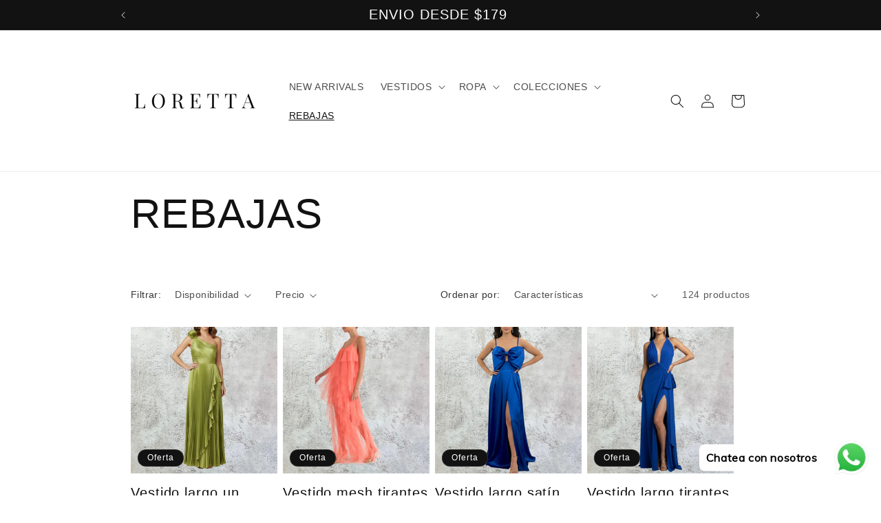

--- FILE ---
content_type: text/html; charset=utf-8
request_url: https://wearloretta.com/collections/rebajas
body_size: 37162
content:
<!doctype html>
<html class="js" lang="es">
  <head>
    <meta charset="utf-8">
    <meta http-equiv="X-UA-Compatible" content="IE=edge">
    <meta name="viewport" content="width=device-width,initial-scale=1">
    <meta name="theme-color" content="">
    <link rel="canonical" href="https://wearloretta.com/collections/rebajas"><link rel="icon" type="image/png" href="//wearloretta.com/cdn/shop/files/L_O_R_E_T_T_A-Photoroom.png?crop=center&height=32&v=1742328272&width=32"><title>
      REBAJAS
 &ndash; Loretta | Fashion &amp; Style</title>

    

    

<meta property="og:site_name" content="Loretta | Fashion &amp; Style">
<meta property="og:url" content="https://wearloretta.com/collections/rebajas">
<meta property="og:title" content="REBAJAS">
<meta property="og:type" content="website">
<meta property="og:description" content="Loretta | Fashion &amp; Style"><meta property="og:image" content="http://wearloretta.com/cdn/shop/collections/pagina_web_61.png?v=1764443487">
  <meta property="og:image:secure_url" content="https://wearloretta.com/cdn/shop/collections/pagina_web_61.png?v=1764443487">
  <meta property="og:image:width" content="1500">
  <meta property="og:image:height" content="1500"><meta name="twitter:card" content="summary_large_image">
<meta name="twitter:title" content="REBAJAS">
<meta name="twitter:description" content="Loretta | Fashion &amp; Style">


    <script src="//wearloretta.com/cdn/shop/t/36/assets/constants.js?v=132983761750457495441764362455" defer="defer"></script>
    <script src="//wearloretta.com/cdn/shop/t/36/assets/pubsub.js?v=25310214064522200911764362455" defer="defer"></script>
    <script src="//wearloretta.com/cdn/shop/t/36/assets/global.js?v=7301445359237545521764362455" defer="defer"></script>
    <script src="//wearloretta.com/cdn/shop/t/36/assets/details-disclosure.js?v=13653116266235556501764362455" defer="defer"></script>
    <script src="//wearloretta.com/cdn/shop/t/36/assets/details-modal.js?v=25581673532751508451764362455" defer="defer"></script>
    <script src="//wearloretta.com/cdn/shop/t/36/assets/search-form.js?v=133129549252120666541764362455" defer="defer"></script><script src="//wearloretta.com/cdn/shop/t/36/assets/animations.js?v=88693664871331136111764362455" defer="defer"></script><script>window.performance && window.performance.mark && window.performance.mark('shopify.content_for_header.start');</script><meta name="google-site-verification" content="5esb3NgcZkZCehxbFB27W6J8cchAKYq_6gdBJg-XYh4">
<meta name="facebook-domain-verification" content="k8ormhxxi7lto1hhpyxdck5six8g3p">
<meta id="shopify-digital-wallet" name="shopify-digital-wallet" content="/206012481/digital_wallets/dialog">
<meta name="shopify-checkout-api-token" content="db687d522cb8e91e22632e3b3c7ce4e3">
<meta id="in-context-paypal-metadata" data-shop-id="206012481" data-venmo-supported="false" data-environment="production" data-locale="es_ES" data-paypal-v4="true" data-currency="MXN">
<link rel="alternate" type="application/atom+xml" title="Feed" href="/collections/rebajas.atom" />
<link rel="next" href="/collections/rebajas?page=2">
<link rel="alternate" type="application/json+oembed" href="https://wearloretta.com/collections/rebajas.oembed">
<script async="async" src="/checkouts/internal/preloads.js?locale=es-MX"></script>
<link rel="preconnect" href="https://shop.app" crossorigin="anonymous">
<script async="async" src="https://shop.app/checkouts/internal/preloads.js?locale=es-MX&shop_id=206012481" crossorigin="anonymous"></script>
<script id="apple-pay-shop-capabilities" type="application/json">{"shopId":206012481,"countryCode":"MX","currencyCode":"MXN","merchantCapabilities":["supports3DS"],"merchantId":"gid:\/\/shopify\/Shop\/206012481","merchantName":"Loretta | Fashion \u0026 Style","requiredBillingContactFields":["postalAddress","email","phone"],"requiredShippingContactFields":["postalAddress","email","phone"],"shippingType":"shipping","supportedNetworks":["visa","masterCard"],"total":{"type":"pending","label":"Loretta | Fashion \u0026 Style","amount":"1.00"},"shopifyPaymentsEnabled":true,"supportsSubscriptions":true}</script>
<script id="shopify-features" type="application/json">{"accessToken":"db687d522cb8e91e22632e3b3c7ce4e3","betas":["rich-media-storefront-analytics"],"domain":"wearloretta.com","predictiveSearch":true,"shopId":206012481,"locale":"es"}</script>
<script>var Shopify = Shopify || {};
Shopify.shop = "lorettamx.myshopify.com";
Shopify.locale = "es";
Shopify.currency = {"active":"MXN","rate":"1.0"};
Shopify.country = "MX";
Shopify.theme = {"name":"Copia de Copia de Dawn","id":183434215717,"schema_name":"Dawn","schema_version":"15.4.0","theme_store_id":887,"role":"main"};
Shopify.theme.handle = "null";
Shopify.theme.style = {"id":null,"handle":null};
Shopify.cdnHost = "wearloretta.com/cdn";
Shopify.routes = Shopify.routes || {};
Shopify.routes.root = "/";</script>
<script type="module">!function(o){(o.Shopify=o.Shopify||{}).modules=!0}(window);</script>
<script>!function(o){function n(){var o=[];function n(){o.push(Array.prototype.slice.apply(arguments))}return n.q=o,n}var t=o.Shopify=o.Shopify||{};t.loadFeatures=n(),t.autoloadFeatures=n()}(window);</script>
<script>
  window.ShopifyPay = window.ShopifyPay || {};
  window.ShopifyPay.apiHost = "shop.app\/pay";
  window.ShopifyPay.redirectState = null;
</script>
<script id="shop-js-analytics" type="application/json">{"pageType":"collection"}</script>
<script defer="defer" async type="module" src="//wearloretta.com/cdn/shopifycloud/shop-js/modules/v2/client.init-shop-cart-sync_BFpxDrjM.es.esm.js"></script>
<script defer="defer" async type="module" src="//wearloretta.com/cdn/shopifycloud/shop-js/modules/v2/chunk.common_CnP21gUX.esm.js"></script>
<script defer="defer" async type="module" src="//wearloretta.com/cdn/shopifycloud/shop-js/modules/v2/chunk.modal_D61HrJrg.esm.js"></script>
<script type="module">
  await import("//wearloretta.com/cdn/shopifycloud/shop-js/modules/v2/client.init-shop-cart-sync_BFpxDrjM.es.esm.js");
await import("//wearloretta.com/cdn/shopifycloud/shop-js/modules/v2/chunk.common_CnP21gUX.esm.js");
await import("//wearloretta.com/cdn/shopifycloud/shop-js/modules/v2/chunk.modal_D61HrJrg.esm.js");

  window.Shopify.SignInWithShop?.initShopCartSync?.({"fedCMEnabled":true,"windoidEnabled":true});

</script>
<script>
  window.Shopify = window.Shopify || {};
  if (!window.Shopify.featureAssets) window.Shopify.featureAssets = {};
  window.Shopify.featureAssets['shop-js'] = {"shop-cart-sync":["modules/v2/client.shop-cart-sync_DunGk5rn.es.esm.js","modules/v2/chunk.common_CnP21gUX.esm.js","modules/v2/chunk.modal_D61HrJrg.esm.js"],"init-fed-cm":["modules/v2/client.init-fed-cm_Bhr0vd71.es.esm.js","modules/v2/chunk.common_CnP21gUX.esm.js","modules/v2/chunk.modal_D61HrJrg.esm.js"],"init-shop-email-lookup-coordinator":["modules/v2/client.init-shop-email-lookup-coordinator_Cgf-1HKc.es.esm.js","modules/v2/chunk.common_CnP21gUX.esm.js","modules/v2/chunk.modal_D61HrJrg.esm.js"],"init-windoid":["modules/v2/client.init-windoid_RKlvBm7f.es.esm.js","modules/v2/chunk.common_CnP21gUX.esm.js","modules/v2/chunk.modal_D61HrJrg.esm.js"],"shop-button":["modules/v2/client.shop-button_DcwUN_L_.es.esm.js","modules/v2/chunk.common_CnP21gUX.esm.js","modules/v2/chunk.modal_D61HrJrg.esm.js"],"shop-cash-offers":["modules/v2/client.shop-cash-offers_zT3TeJrS.es.esm.js","modules/v2/chunk.common_CnP21gUX.esm.js","modules/v2/chunk.modal_D61HrJrg.esm.js"],"shop-toast-manager":["modules/v2/client.shop-toast-manager_Dhsh6ZDd.es.esm.js","modules/v2/chunk.common_CnP21gUX.esm.js","modules/v2/chunk.modal_D61HrJrg.esm.js"],"init-shop-cart-sync":["modules/v2/client.init-shop-cart-sync_BFpxDrjM.es.esm.js","modules/v2/chunk.common_CnP21gUX.esm.js","modules/v2/chunk.modal_D61HrJrg.esm.js"],"init-customer-accounts-sign-up":["modules/v2/client.init-customer-accounts-sign-up__zAQf6yH.es.esm.js","modules/v2/client.shop-login-button_DmGuuAqh.es.esm.js","modules/v2/chunk.common_CnP21gUX.esm.js","modules/v2/chunk.modal_D61HrJrg.esm.js"],"pay-button":["modules/v2/client.pay-button_BSqAUYU_.es.esm.js","modules/v2/chunk.common_CnP21gUX.esm.js","modules/v2/chunk.modal_D61HrJrg.esm.js"],"init-customer-accounts":["modules/v2/client.init-customer-accounts_BUX2wPcc.es.esm.js","modules/v2/client.shop-login-button_DmGuuAqh.es.esm.js","modules/v2/chunk.common_CnP21gUX.esm.js","modules/v2/chunk.modal_D61HrJrg.esm.js"],"avatar":["modules/v2/client.avatar_BTnouDA3.es.esm.js"],"init-shop-for-new-customer-accounts":["modules/v2/client.init-shop-for-new-customer-accounts_C3NVS8-R.es.esm.js","modules/v2/client.shop-login-button_DmGuuAqh.es.esm.js","modules/v2/chunk.common_CnP21gUX.esm.js","modules/v2/chunk.modal_D61HrJrg.esm.js"],"shop-follow-button":["modules/v2/client.shop-follow-button_BoBKYaAK.es.esm.js","modules/v2/chunk.common_CnP21gUX.esm.js","modules/v2/chunk.modal_D61HrJrg.esm.js"],"checkout-modal":["modules/v2/client.checkout-modal_BzXpoShc.es.esm.js","modules/v2/chunk.common_CnP21gUX.esm.js","modules/v2/chunk.modal_D61HrJrg.esm.js"],"shop-login-button":["modules/v2/client.shop-login-button_DmGuuAqh.es.esm.js","modules/v2/chunk.common_CnP21gUX.esm.js","modules/v2/chunk.modal_D61HrJrg.esm.js"],"lead-capture":["modules/v2/client.lead-capture_ClopgrIx.es.esm.js","modules/v2/chunk.common_CnP21gUX.esm.js","modules/v2/chunk.modal_D61HrJrg.esm.js"],"shop-login":["modules/v2/client.shop-login_DQ0hrHfi.es.esm.js","modules/v2/chunk.common_CnP21gUX.esm.js","modules/v2/chunk.modal_D61HrJrg.esm.js"],"payment-terms":["modules/v2/client.payment-terms_Bawo8ezy.es.esm.js","modules/v2/chunk.common_CnP21gUX.esm.js","modules/v2/chunk.modal_D61HrJrg.esm.js"]};
</script>
<script>(function() {
  var isLoaded = false;
  function asyncLoad() {
    if (isLoaded) return;
    isLoaded = true;
    var urls = ["https:\/\/acp-magento.appspot.com\/js\/acp-magento.js?v=2\u0026mode=shopify\u0026UUID=2551eee7-e998-4f8f-9995-c31c6ea31642\u0026store=206012481\u0026shop=lorettamx.myshopify.com","\/\/code.tidio.co\/qhu0s5740n1gqlepmqd8klslm8xdksav.js?shop=lorettamx.myshopify.com","https:\/\/s3.amazonaws.com\/conektaapi\/v1.0.0\/js\/conekta_shopify.js?shop=lorettamx.myshopify.com","https:\/\/chimpstatic.com\/mcjs-connected\/js\/users\/c6c638aed5f766f571597a862\/52bf5d71b3eac3f0b9395563d.js?shop=lorettamx.myshopify.com","https:\/\/omnisrc.com\/inShop\/Embed\/shopify.js?shop=lorettamx.myshopify.com","https:\/\/instashop.s3.amazonaws.com\/js-gz\/embed\/embed-1.6.7.js?gallery\u0026shop=lorettamx.myshopify.com","https:\/\/cdn.shopify.com\/s\/files\/1\/0033\/3538\/9233\/files\/pushdaddy_a3.js?shop=lorettamx.myshopify.com","https:\/\/cdn-bundler.nice-team.net\/app\/js\/bundler.js?shop=lorettamx.myshopify.com"];
    for (var i = 0; i < urls.length; i++) {
      var s = document.createElement('script');
      s.type = 'text/javascript';
      s.async = true;
      s.src = urls[i];
      var x = document.getElementsByTagName('script')[0];
      x.parentNode.insertBefore(s, x);
    }
  };
  if(window.attachEvent) {
    window.attachEvent('onload', asyncLoad);
  } else {
    window.addEventListener('load', asyncLoad, false);
  }
})();</script>
<script id="__st">var __st={"a":206012481,"offset":-18000,"reqid":"45af1c77-af5a-471c-9724-da5cda64a203-1769794717","pageurl":"wearloretta.com\/collections\/rebajas","u":"c80213735590","p":"collection","rtyp":"collection","rid":635172192549};</script>
<script>window.ShopifyPaypalV4VisibilityTracking = true;</script>
<script id="captcha-bootstrap">!function(){'use strict';const t='contact',e='account',n='new_comment',o=[[t,t],['blogs',n],['comments',n],[t,'customer']],c=[[e,'customer_login'],[e,'guest_login'],[e,'recover_customer_password'],[e,'create_customer']],r=t=>t.map((([t,e])=>`form[action*='/${t}']:not([data-nocaptcha='true']) input[name='form_type'][value='${e}']`)).join(','),a=t=>()=>t?[...document.querySelectorAll(t)].map((t=>t.form)):[];function s(){const t=[...o],e=r(t);return a(e)}const i='password',u='form_key',d=['recaptcha-v3-token','g-recaptcha-response','h-captcha-response',i],f=()=>{try{return window.sessionStorage}catch{return}},m='__shopify_v',_=t=>t.elements[u];function p(t,e,n=!1){try{const o=window.sessionStorage,c=JSON.parse(o.getItem(e)),{data:r}=function(t){const{data:e,action:n}=t;return t[m]||n?{data:e,action:n}:{data:t,action:n}}(c);for(const[e,n]of Object.entries(r))t.elements[e]&&(t.elements[e].value=n);n&&o.removeItem(e)}catch(o){console.error('form repopulation failed',{error:o})}}const l='form_type',E='cptcha';function T(t){t.dataset[E]=!0}const w=window,h=w.document,L='Shopify',v='ce_forms',y='captcha';let A=!1;((t,e)=>{const n=(g='f06e6c50-85a8-45c8-87d0-21a2b65856fe',I='https://cdn.shopify.com/shopifycloud/storefront-forms-hcaptcha/ce_storefront_forms_captcha_hcaptcha.v1.5.2.iife.js',D={infoText:'Protegido por hCaptcha',privacyText:'Privacidad',termsText:'Términos'},(t,e,n)=>{const o=w[L][v],c=o.bindForm;if(c)return c(t,g,e,D).then(n);var r;o.q.push([[t,g,e,D],n]),r=I,A||(h.body.append(Object.assign(h.createElement('script'),{id:'captcha-provider',async:!0,src:r})),A=!0)});var g,I,D;w[L]=w[L]||{},w[L][v]=w[L][v]||{},w[L][v].q=[],w[L][y]=w[L][y]||{},w[L][y].protect=function(t,e){n(t,void 0,e),T(t)},Object.freeze(w[L][y]),function(t,e,n,w,h,L){const[v,y,A,g]=function(t,e,n){const i=e?o:[],u=t?c:[],d=[...i,...u],f=r(d),m=r(i),_=r(d.filter((([t,e])=>n.includes(e))));return[a(f),a(m),a(_),s()]}(w,h,L),I=t=>{const e=t.target;return e instanceof HTMLFormElement?e:e&&e.form},D=t=>v().includes(t);t.addEventListener('submit',(t=>{const e=I(t);if(!e)return;const n=D(e)&&!e.dataset.hcaptchaBound&&!e.dataset.recaptchaBound,o=_(e),c=g().includes(e)&&(!o||!o.value);(n||c)&&t.preventDefault(),c&&!n&&(function(t){try{if(!f())return;!function(t){const e=f();if(!e)return;const n=_(t);if(!n)return;const o=n.value;o&&e.removeItem(o)}(t);const e=Array.from(Array(32),(()=>Math.random().toString(36)[2])).join('');!function(t,e){_(t)||t.append(Object.assign(document.createElement('input'),{type:'hidden',name:u})),t.elements[u].value=e}(t,e),function(t,e){const n=f();if(!n)return;const o=[...t.querySelectorAll(`input[type='${i}']`)].map((({name:t})=>t)),c=[...d,...o],r={};for(const[a,s]of new FormData(t).entries())c.includes(a)||(r[a]=s);n.setItem(e,JSON.stringify({[m]:1,action:t.action,data:r}))}(t,e)}catch(e){console.error('failed to persist form',e)}}(e),e.submit())}));const S=(t,e)=>{t&&!t.dataset[E]&&(n(t,e.some((e=>e===t))),T(t))};for(const o of['focusin','change'])t.addEventListener(o,(t=>{const e=I(t);D(e)&&S(e,y())}));const B=e.get('form_key'),M=e.get(l),P=B&&M;t.addEventListener('DOMContentLoaded',(()=>{const t=y();if(P)for(const e of t)e.elements[l].value===M&&p(e,B);[...new Set([...A(),...v().filter((t=>'true'===t.dataset.shopifyCaptcha))])].forEach((e=>S(e,t)))}))}(h,new URLSearchParams(w.location.search),n,t,e,['guest_login'])})(!0,!0)}();</script>
<script integrity="sha256-4kQ18oKyAcykRKYeNunJcIwy7WH5gtpwJnB7kiuLZ1E=" data-source-attribution="shopify.loadfeatures" defer="defer" src="//wearloretta.com/cdn/shopifycloud/storefront/assets/storefront/load_feature-a0a9edcb.js" crossorigin="anonymous"></script>
<script crossorigin="anonymous" defer="defer" src="//wearloretta.com/cdn/shopifycloud/storefront/assets/shopify_pay/storefront-65b4c6d7.js?v=20250812"></script>
<script data-source-attribution="shopify.dynamic_checkout.dynamic.init">var Shopify=Shopify||{};Shopify.PaymentButton=Shopify.PaymentButton||{isStorefrontPortableWallets:!0,init:function(){window.Shopify.PaymentButton.init=function(){};var t=document.createElement("script");t.src="https://wearloretta.com/cdn/shopifycloud/portable-wallets/latest/portable-wallets.es.js",t.type="module",document.head.appendChild(t)}};
</script>
<script data-source-attribution="shopify.dynamic_checkout.buyer_consent">
  function portableWalletsHideBuyerConsent(e){var t=document.getElementById("shopify-buyer-consent"),n=document.getElementById("shopify-subscription-policy-button");t&&n&&(t.classList.add("hidden"),t.setAttribute("aria-hidden","true"),n.removeEventListener("click",e))}function portableWalletsShowBuyerConsent(e){var t=document.getElementById("shopify-buyer-consent"),n=document.getElementById("shopify-subscription-policy-button");t&&n&&(t.classList.remove("hidden"),t.removeAttribute("aria-hidden"),n.addEventListener("click",e))}window.Shopify?.PaymentButton&&(window.Shopify.PaymentButton.hideBuyerConsent=portableWalletsHideBuyerConsent,window.Shopify.PaymentButton.showBuyerConsent=portableWalletsShowBuyerConsent);
</script>
<script data-source-attribution="shopify.dynamic_checkout.cart.bootstrap">document.addEventListener("DOMContentLoaded",(function(){function t(){return document.querySelector("shopify-accelerated-checkout-cart, shopify-accelerated-checkout")}if(t())Shopify.PaymentButton.init();else{new MutationObserver((function(e,n){t()&&(Shopify.PaymentButton.init(),n.disconnect())})).observe(document.body,{childList:!0,subtree:!0})}}));
</script>
<link id="shopify-accelerated-checkout-styles" rel="stylesheet" media="screen" href="https://wearloretta.com/cdn/shopifycloud/portable-wallets/latest/accelerated-checkout-backwards-compat.css" crossorigin="anonymous">
<style id="shopify-accelerated-checkout-cart">
        #shopify-buyer-consent {
  margin-top: 1em;
  display: inline-block;
  width: 100%;
}

#shopify-buyer-consent.hidden {
  display: none;
}

#shopify-subscription-policy-button {
  background: none;
  border: none;
  padding: 0;
  text-decoration: underline;
  font-size: inherit;
  cursor: pointer;
}

#shopify-subscription-policy-button::before {
  box-shadow: none;
}

      </style>
<script id="sections-script" data-sections="header" defer="defer" src="//wearloretta.com/cdn/shop/t/36/compiled_assets/scripts.js?v=2405"></script>
<script>window.performance && window.performance.mark && window.performance.mark('shopify.content_for_header.end');</script>


    <style data-shopify>
      
      
      
      
      

      
        :root,
        .color-scheme-1 {
          --color-background: 255,255,255;
        
          --gradient-background: #ffffff;
        

        

        --color-foreground: 18,18,18;
        --color-background-contrast: 191,191,191;
        --color-shadow: 18,18,18;
        --color-button: 18,18,18;
        --color-button-text: 255,255,255;
        --color-secondary-button: 255,255,255;
        --color-secondary-button-text: 18,18,18;
        --color-link: 18,18,18;
        --color-badge-foreground: 18,18,18;
        --color-badge-background: 255,255,255;
        --color-badge-border: 18,18,18;
        --payment-terms-background-color: rgb(255 255 255);
      }
      
        
        .color-scheme-2 {
          --color-background: 243,243,243;
        
          --gradient-background: #f3f3f3;
        

        

        --color-foreground: 18,18,18;
        --color-background-contrast: 179,179,179;
        --color-shadow: 18,18,18;
        --color-button: 18,18,18;
        --color-button-text: 243,243,243;
        --color-secondary-button: 243,243,243;
        --color-secondary-button-text: 18,18,18;
        --color-link: 18,18,18;
        --color-badge-foreground: 18,18,18;
        --color-badge-background: 243,243,243;
        --color-badge-border: 18,18,18;
        --payment-terms-background-color: rgb(243 243 243);
      }
      
        
        .color-scheme-3 {
          --color-background: 36,40,51;
        
          --gradient-background: #242833;
        

        

        --color-foreground: 255,255,255;
        --color-background-contrast: 47,52,66;
        --color-shadow: 18,18,18;
        --color-button: 255,255,255;
        --color-button-text: 0,0,0;
        --color-secondary-button: 36,40,51;
        --color-secondary-button-text: 255,255,255;
        --color-link: 255,255,255;
        --color-badge-foreground: 255,255,255;
        --color-badge-background: 36,40,51;
        --color-badge-border: 255,255,255;
        --payment-terms-background-color: rgb(36 40 51);
      }
      
        
        .color-scheme-4 {
          --color-background: 18,18,18;
        
          --gradient-background: #121212;
        

        

        --color-foreground: 255,255,255;
        --color-background-contrast: 146,146,146;
        --color-shadow: 18,18,18;
        --color-button: 255,255,255;
        --color-button-text: 18,18,18;
        --color-secondary-button: 18,18,18;
        --color-secondary-button-text: 255,255,255;
        --color-link: 255,255,255;
        --color-badge-foreground: 255,255,255;
        --color-badge-background: 18,18,18;
        --color-badge-border: 255,255,255;
        --payment-terms-background-color: rgb(18 18 18);
      }
      
        
        .color-scheme-5 {
          --color-background: 51,79,180;
        
          --gradient-background: #334fb4;
        

        

        --color-foreground: 255,255,255;
        --color-background-contrast: 23,35,81;
        --color-shadow: 18,18,18;
        --color-button: 255,255,255;
        --color-button-text: 51,79,180;
        --color-secondary-button: 51,79,180;
        --color-secondary-button-text: 255,255,255;
        --color-link: 255,255,255;
        --color-badge-foreground: 255,255,255;
        --color-badge-background: 51,79,180;
        --color-badge-border: 255,255,255;
        --payment-terms-background-color: rgb(51 79 180);
      }
      
        
        .color-scheme-71269977-a094-496a-9a81-1ecbfdf155f9 {
          --color-background: 241,242,241;
        
          --gradient-background: #f1f2f1;
        

        

        --color-foreground: 18,18,18;
        --color-background-contrast: 175,181,175;
        --color-shadow: 18,18,18;
        --color-button: 18,18,18;
        --color-button-text: 255,255,255;
        --color-secondary-button: 241,242,241;
        --color-secondary-button-text: 18,18,18;
        --color-link: 18,18,18;
        --color-badge-foreground: 18,18,18;
        --color-badge-background: 241,242,241;
        --color-badge-border: 18,18,18;
        --payment-terms-background-color: rgb(241 242 241);
      }
      

      body, .color-scheme-1, .color-scheme-2, .color-scheme-3, .color-scheme-4, .color-scheme-5, .color-scheme-71269977-a094-496a-9a81-1ecbfdf155f9 {
        color: rgba(var(--color-foreground), 0.75);
        background-color: rgb(var(--color-background));
      }

      :root {
        --font-body-family: Helvetica, Arial, sans-serif;
        --font-body-style: normal;
        --font-body-weight: 400;
        --font-body-weight-bold: 700;

        --font-heading-family: Helvetica, Arial, sans-serif;
        --font-heading-style: normal;
        --font-heading-weight: 400;

        --font-body-scale: 1.0;
        --font-heading-scale: 1.5;

        --media-padding: px;
        --media-border-opacity: 0.05;
        --media-border-width: 1px;
        --media-radius: 0px;
        --media-shadow-opacity: 0.0;
        --media-shadow-horizontal-offset: 0px;
        --media-shadow-vertical-offset: 4px;
        --media-shadow-blur-radius: 5px;
        --media-shadow-visible: 0;

        --page-width: 100rem;
        --page-width-margin: 0rem;

        --product-card-image-padding: 0.0rem;
        --product-card-corner-radius: 0.0rem;
        --product-card-text-alignment: left;
        --product-card-border-width: 0.0rem;
        --product-card-border-opacity: 0.1;
        --product-card-shadow-opacity: 0.0;
        --product-card-shadow-visible: 0;
        --product-card-shadow-horizontal-offset: 0.0rem;
        --product-card-shadow-vertical-offset: 0.4rem;
        --product-card-shadow-blur-radius: 0.5rem;

        --collection-card-image-padding: 0.0rem;
        --collection-card-corner-radius: 0.0rem;
        --collection-card-text-alignment: left;
        --collection-card-border-width: 0.0rem;
        --collection-card-border-opacity: 0.1;
        --collection-card-shadow-opacity: 0.0;
        --collection-card-shadow-visible: 0;
        --collection-card-shadow-horizontal-offset: 0.0rem;
        --collection-card-shadow-vertical-offset: 0.4rem;
        --collection-card-shadow-blur-radius: 0.5rem;

        --blog-card-image-padding: 0.0rem;
        --blog-card-corner-radius: 0.0rem;
        --blog-card-text-alignment: left;
        --blog-card-border-width: 0.0rem;
        --blog-card-border-opacity: 0.1;
        --blog-card-shadow-opacity: 0.0;
        --blog-card-shadow-visible: 0;
        --blog-card-shadow-horizontal-offset: 0.0rem;
        --blog-card-shadow-vertical-offset: 0.4rem;
        --blog-card-shadow-blur-radius: 0.5rem;

        --badge-corner-radius: 4.0rem;

        --popup-border-width: 1px;
        --popup-border-opacity: 0.1;
        --popup-corner-radius: 0px;
        --popup-shadow-opacity: 0.05;
        --popup-shadow-horizontal-offset: 0px;
        --popup-shadow-vertical-offset: 4px;
        --popup-shadow-blur-radius: 5px;

        --drawer-border-width: 1px;
        --drawer-border-opacity: 0.1;
        --drawer-shadow-opacity: 0.0;
        --drawer-shadow-horizontal-offset: 0px;
        --drawer-shadow-vertical-offset: 4px;
        --drawer-shadow-blur-radius: 5px;

        --spacing-sections-desktop: 0px;
        --spacing-sections-mobile: 0px;

        --grid-desktop-vertical-spacing: 8px;
        --grid-desktop-horizontal-spacing: 8px;
        --grid-mobile-vertical-spacing: 4px;
        --grid-mobile-horizontal-spacing: 4px;

        --text-boxes-border-opacity: 0.1;
        --text-boxes-border-width: 0px;
        --text-boxes-radius: 0px;
        --text-boxes-shadow-opacity: 0.0;
        --text-boxes-shadow-visible: 0;
        --text-boxes-shadow-horizontal-offset: 0px;
        --text-boxes-shadow-vertical-offset: 4px;
        --text-boxes-shadow-blur-radius: 5px;

        --buttons-radius: 0px;
        --buttons-radius-outset: 0px;
        --buttons-border-width: 1px;
        --buttons-border-opacity: 1.0;
        --buttons-shadow-opacity: 0.0;
        --buttons-shadow-visible: 0;
        --buttons-shadow-horizontal-offset: 0px;
        --buttons-shadow-vertical-offset: 4px;
        --buttons-shadow-blur-radius: 5px;
        --buttons-border-offset: 0px;

        --inputs-radius: 0px;
        --inputs-border-width: 1px;
        --inputs-border-opacity: 0.55;
        --inputs-shadow-opacity: 0.0;
        --inputs-shadow-horizontal-offset: 0px;
        --inputs-margin-offset: 0px;
        --inputs-shadow-vertical-offset: 4px;
        --inputs-shadow-blur-radius: 5px;
        --inputs-radius-outset: 0px;

        --variant-pills-radius: 40px;
        --variant-pills-border-width: 1px;
        --variant-pills-border-opacity: 0.55;
        --variant-pills-shadow-opacity: 0.0;
        --variant-pills-shadow-horizontal-offset: 0px;
        --variant-pills-shadow-vertical-offset: 4px;
        --variant-pills-shadow-blur-radius: 5px;
      }

      *,
      *::before,
      *::after {
        box-sizing: inherit;
      }

      html {
        box-sizing: border-box;
        font-size: calc(var(--font-body-scale) * 62.5%);
        height: 100%;
      }

      body {
        display: grid;
        grid-template-rows: auto auto 1fr auto;
        grid-template-columns: 100%;
        min-height: 100%;
        margin: 0;
        font-size: 1.5rem;
        letter-spacing: 0.06rem;
        line-height: calc(1 + 0.8 / var(--font-body-scale));
        font-family: var(--font-body-family);
        font-style: var(--font-body-style);
        font-weight: var(--font-body-weight);
      }

      @media screen and (min-width: 750px) {
        body {
          font-size: 1.6rem;
        }
      }
    </style>

    <link href="//wearloretta.com/cdn/shop/t/36/assets/base.css?v=159841507637079171801764362455" rel="stylesheet" type="text/css" media="all" />
    <link rel="stylesheet" href="//wearloretta.com/cdn/shop/t/36/assets/component-cart-items.css?v=13033300910818915211764362455" media="print" onload="this.media='all'"><link
        rel="stylesheet"
        href="//wearloretta.com/cdn/shop/t/36/assets/component-predictive-search.css?v=118923337488134913561764362455"
        media="print"
        onload="this.media='all'"
      ><script>
      if (Shopify.designMode) {
        document.documentElement.classList.add('shopify-design-mode');
      }
    </script>
  <!-- BEGIN app block: shopify://apps/pushdaddy-whatsapp-chat-api/blocks/app-embed/e3f2054d-bf7b-4e63-8db3-00712592382c -->
  
<script>
   var random_numberyryt = "id" + Math.random().toString(16).slice(2);
</script>

 <div id="shopify-block-placeholder_pdaddychat" class="shopify-block shopify-app-block" data-block-handle="app-embed">
 </div>

<script>
  document.getElementById('shopify-block-placeholder_pdaddychat').id = 'shopify-block-' + random_numberyryt;
if (!window.wwhatsappJs_new2a) {
    try {
        window.wwhatsappJs_new2a = {};
        wwhatsappJs_new2a.WhatsApp_new2a = {
            metafields: {
                shop: "lorettamx.myshopify.com",
                settings: {"block_order":["15000210026"],"blocks":{"15000210026":{"disabled":"0","number":"6183225218","name":"LORETTA.MEX","label":"Support","avatar":"https://cdn.shopify.com/s/files/1/0033/3538/9233/files/Female-1.png?v=1628343022","online":"0","timezone":"Europe/Rome","cid":"15000210026","ciiid":"164221","websiteee":"wearloretta.com","sunday":{"enabled":"1","range":"600,1200"},"monday":{"enabled":"1","range":"600,1200"},"tuesday":{"enabled":"1","range":"600,1200"},"wednesday":{"enabled":"1","range":"600,1200"},"thursday":{"enabled":"1","range":"600,1200"},"friday":{"enabled":"1","range":"600,600"},"saturday":{"enabled":"1","range":"0,0"},"offline":"Actualmente fuera de línea. Volveremos pronto","chat":{"enabled":"1","greeting":"¡Hola! James aquí del equipo de soporte. para el estado del pedido, proporcione su número de pedido e ingrese, para cualquier otra cosa, escriba un mensaje y chatee conmigo"},"message":"Necesito ayuda","page_url":"0"}},"style":{"pattern":"100","customized":{"enabled":"1","color":"#FFFFFF","background":"#1E1E20","background_img":"","svg_color":"","background_img_main":"https://cdn.shopify.com/s/files/1/0033/3538/9233/files/1905.png","button_animation":"","background_pic_header":"","auto_start":"9999000","hide_buttonsx":"0","icon_width":"60","chat_width":"376","border_radius":"50","icon_position":"12","compact_normal":"1","secondary_button":"0","secondary_button_link":"","secondary_text":"","pages_display":"/pages/,/,/collections/,/products/,/cart/,/orders/,/checkouts/,/blogs/,/password/","updown_bottom":"20","labelradius":"8","updown_bottom_m":"20","updown_bottom2":"0","widget_optin":"","leftright_label":"0","updown_share":"30","secondary_button_bgcolor":"#f0f0f0","secondary_button_tcolor":"#0084FF ","secondary_button_lcolor":"#0084FF ","leftt_rightt":"1.0","leftt_rightt_sec":"12","animation_count":"infinite","font_weight":"600","animation_iteration":"99999","extend_header_img":"0","font":"Muli","font_size":"16","abandned_cart_enabled":"1","auto_hide_share":"10000000000","auto_hide_chat":"10000000000","final_leftright_second_position":"left","remove_bottom":"1","header_text_color":"","header_bg_color":"#","pushnotifiction":"1","share_icons_display":"Whatsapp","share_size":"40","share_radius":"0","svg_yes":"0","svg_yes_icon":"0","share_trans":"0","what_bg":"","body_bgcolor":"","abandoned_kakkar":"1","shadow_yn":"1","mobile_label_yn":"1","google_ec":"whatsapp_pushdaddy","google_el":"whatsapp_pushdaddy","google_ea":"whatsapp_pushdaddy","fpixel_en":"whatsapp_pushdaddy","insta_username":"","fb_username":"","email_username":"","faq_yn":"0","chatbox_radius":"8","clicktcart_text":"Estamos disponibles las 24 horas, los 7 días de la semana para charlar. siéntete libre de chatear","live_whatsapp":"1","live_whatsapp_mobile":"1","bot_yn":"0","advance_bot":"0","botus":"1","clicktcart_anim_c":"pwapp-onlyonce","clicktcart":"0","ctaction_animation":"pwapp-bounce","order_conf":true,"whatsapp_yn":"0","header_posit_img":"center","remove_bg":"0","img_cntt":"10000000000000000","ordertrack_url":"","chatbox_height":"70","title_textsize":"24","waving_img":"","merged_icons":"0","merged_icons_display":"NO","blink_circle":"0","blink_animation":"pwapp-zooml","blink_circle_color":"#fff","blink_circle_bg":"red","trackingon":"1","chatnow_color":"black","label_bgcolor":"#fff","faq_color":"black","leftrightclose":"right","header_flat":"1","adddv_bott":"","etext1":"Please introduce yourself","etext2":"Enter your email","etext3":"Send","etext4":"Thank You","etext5":"2000","scaleicon":"1","scaleicon_m":"1","emailpop":"0","signuppopup":"","flyer_chat":"0","flyer_chat_m":"0","flyer_text":"","flyer_img":"","merge_bot_button":"0","wallyn":"0","lang_support":"en"}},"share":{"desktop":{"disabled":"1","position":"left"},"mobile":{"disabled":"1","position":"left"},"style":{"color":"#2A2C2B","background":"#D8AB2E"},"texts":{"button":"Compartir","message":"COMPRUEBE ESTO"}},"push_notif":{"headertttext":"No te pierdas ninguna venta 🛍️","bodytextt":"Suscríbete para recibir actualizaciones sobre nuevos productos y promociones exclusivas","acceppttextt":"Aceptar","dennnyyextt":"Rechazar"},"addtocart":{"style":{"mobile":"0","desktop":"0","replace_yn":"","but_bgcolor":"","but_tcolor":"","but_fsize":"0","but_radius":"0","button_wid":"0","button_pad":"0","but_bor_col":"","but_bor_wid":"0"},"texts":{"but_label1":"","but_link1":"","but_label2":"","but_link2":""}},"faq_quick_reply":[],"faq_block_order":[],"faq_blocks":[],"faq_texts":{"category":"FAQ Categories","featured":"General questions","search":"Search on Helpdesk","results":"Results for terms","no_results":"Sorry, no results found. Please try another keyword."},"track_url":"https://way2enjoy.com/shopify/1/whatsapp-chat/tracking_1.php","charge":true,"desktop":{"disabled":"0","position":"right","layout":"button"},"mobile":{"disabled":"0","position":"right","layout":"button"},"texts":{"title":"Hola","description":"Bienvenida Invitada","prefilledt":"Necesito ayuda","note":"Normalmente respondemos en minutos","button":"Chatea con nosotros","button_m":"Chatea con nosotros","bot_tri_button":"Order Status","placeholder":"Enviar un mensaje","emoji_search":"Search emoji…","emoji_frequently":"Frequently used","emoji_people":"People","emoji_nature":"Nature","emoji_objects":"Objects","emoji_places":"Places","emoji_symbols":"Symbols","emoji_not_found":"No emoji could be found"}},
				
            }
        };
        // Any additional code...
    } catch (e) {
        console.error('An error occurred in the script:', e);
    }
}

  const blocksyyy = wwhatsappJs_new2a.WhatsApp_new2a.metafields.settings.blocks;
for (const blockId in blocksyyy) {
    if (blocksyyy.hasOwnProperty(blockId)) {
        const block = blocksyyy[blockId]; 
        const ciiid_value = block.ciiid;   
        const pdaddy_website = block.websiteee;   

		
		
         localStorage.setItem('pdaddy_ciiid', ciiid_value);
		          localStorage.setItem('pdaddy_website', pdaddy_website);
       // console.log(`Stored ciiid for block ${blockId}: ${ciiid_value}`);
    }
}




</script>






<!-- END app block --><!-- BEGIN app block: shopify://apps/klaviyo-email-marketing-sms/blocks/klaviyo-onsite-embed/2632fe16-c075-4321-a88b-50b567f42507 -->












  <script async src="https://static.klaviyo.com/onsite/js/S3Va6J/klaviyo.js?company_id=S3Va6J"></script>
  <script>!function(){if(!window.klaviyo){window._klOnsite=window._klOnsite||[];try{window.klaviyo=new Proxy({},{get:function(n,i){return"push"===i?function(){var n;(n=window._klOnsite).push.apply(n,arguments)}:function(){for(var n=arguments.length,o=new Array(n),w=0;w<n;w++)o[w]=arguments[w];var t="function"==typeof o[o.length-1]?o.pop():void 0,e=new Promise((function(n){window._klOnsite.push([i].concat(o,[function(i){t&&t(i),n(i)}]))}));return e}}})}catch(n){window.klaviyo=window.klaviyo||[],window.klaviyo.push=function(){var n;(n=window._klOnsite).push.apply(n,arguments)}}}}();</script>

  




  <script>
    window.klaviyoReviewsProductDesignMode = false
  </script>







<!-- END app block --><script src="https://cdn.shopify.com/extensions/747c5c4f-01f6-4977-a618-0a92d9ef14e9/pushdaddy-whatsapp-live-chat-340/assets/pushdaddy_a7_livechat1_new4.js" type="text/javascript" defer="defer"></script>
<link href="https://cdn.shopify.com/extensions/747c5c4f-01f6-4977-a618-0a92d9ef14e9/pushdaddy-whatsapp-live-chat-340/assets/pwhatsapp119ba1.scss.css" rel="stylesheet" type="text/css" media="all">
<link href="https://monorail-edge.shopifysvc.com" rel="dns-prefetch">
<script>(function(){if ("sendBeacon" in navigator && "performance" in window) {try {var session_token_from_headers = performance.getEntriesByType('navigation')[0].serverTiming.find(x => x.name == '_s').description;} catch {var session_token_from_headers = undefined;}var session_cookie_matches = document.cookie.match(/_shopify_s=([^;]*)/);var session_token_from_cookie = session_cookie_matches && session_cookie_matches.length === 2 ? session_cookie_matches[1] : "";var session_token = session_token_from_headers || session_token_from_cookie || "";function handle_abandonment_event(e) {var entries = performance.getEntries().filter(function(entry) {return /monorail-edge.shopifysvc.com/.test(entry.name);});if (!window.abandonment_tracked && entries.length === 0) {window.abandonment_tracked = true;var currentMs = Date.now();var navigation_start = performance.timing.navigationStart;var payload = {shop_id: 206012481,url: window.location.href,navigation_start,duration: currentMs - navigation_start,session_token,page_type: "collection"};window.navigator.sendBeacon("https://monorail-edge.shopifysvc.com/v1/produce", JSON.stringify({schema_id: "online_store_buyer_site_abandonment/1.1",payload: payload,metadata: {event_created_at_ms: currentMs,event_sent_at_ms: currentMs}}));}}window.addEventListener('pagehide', handle_abandonment_event);}}());</script>
<script id="web-pixels-manager-setup">(function e(e,d,r,n,o){if(void 0===o&&(o={}),!Boolean(null===(a=null===(i=window.Shopify)||void 0===i?void 0:i.analytics)||void 0===a?void 0:a.replayQueue)){var i,a;window.Shopify=window.Shopify||{};var t=window.Shopify;t.analytics=t.analytics||{};var s=t.analytics;s.replayQueue=[],s.publish=function(e,d,r){return s.replayQueue.push([e,d,r]),!0};try{self.performance.mark("wpm:start")}catch(e){}var l=function(){var e={modern:/Edge?\/(1{2}[4-9]|1[2-9]\d|[2-9]\d{2}|\d{4,})\.\d+(\.\d+|)|Firefox\/(1{2}[4-9]|1[2-9]\d|[2-9]\d{2}|\d{4,})\.\d+(\.\d+|)|Chrom(ium|e)\/(9{2}|\d{3,})\.\d+(\.\d+|)|(Maci|X1{2}).+ Version\/(15\.\d+|(1[6-9]|[2-9]\d|\d{3,})\.\d+)([,.]\d+|)( \(\w+\)|)( Mobile\/\w+|) Safari\/|Chrome.+OPR\/(9{2}|\d{3,})\.\d+\.\d+|(CPU[ +]OS|iPhone[ +]OS|CPU[ +]iPhone|CPU IPhone OS|CPU iPad OS)[ +]+(15[._]\d+|(1[6-9]|[2-9]\d|\d{3,})[._]\d+)([._]\d+|)|Android:?[ /-](13[3-9]|1[4-9]\d|[2-9]\d{2}|\d{4,})(\.\d+|)(\.\d+|)|Android.+Firefox\/(13[5-9]|1[4-9]\d|[2-9]\d{2}|\d{4,})\.\d+(\.\d+|)|Android.+Chrom(ium|e)\/(13[3-9]|1[4-9]\d|[2-9]\d{2}|\d{4,})\.\d+(\.\d+|)|SamsungBrowser\/([2-9]\d|\d{3,})\.\d+/,legacy:/Edge?\/(1[6-9]|[2-9]\d|\d{3,})\.\d+(\.\d+|)|Firefox\/(5[4-9]|[6-9]\d|\d{3,})\.\d+(\.\d+|)|Chrom(ium|e)\/(5[1-9]|[6-9]\d|\d{3,})\.\d+(\.\d+|)([\d.]+$|.*Safari\/(?![\d.]+ Edge\/[\d.]+$))|(Maci|X1{2}).+ Version\/(10\.\d+|(1[1-9]|[2-9]\d|\d{3,})\.\d+)([,.]\d+|)( \(\w+\)|)( Mobile\/\w+|) Safari\/|Chrome.+OPR\/(3[89]|[4-9]\d|\d{3,})\.\d+\.\d+|(CPU[ +]OS|iPhone[ +]OS|CPU[ +]iPhone|CPU IPhone OS|CPU iPad OS)[ +]+(10[._]\d+|(1[1-9]|[2-9]\d|\d{3,})[._]\d+)([._]\d+|)|Android:?[ /-](13[3-9]|1[4-9]\d|[2-9]\d{2}|\d{4,})(\.\d+|)(\.\d+|)|Mobile Safari.+OPR\/([89]\d|\d{3,})\.\d+\.\d+|Android.+Firefox\/(13[5-9]|1[4-9]\d|[2-9]\d{2}|\d{4,})\.\d+(\.\d+|)|Android.+Chrom(ium|e)\/(13[3-9]|1[4-9]\d|[2-9]\d{2}|\d{4,})\.\d+(\.\d+|)|Android.+(UC? ?Browser|UCWEB|U3)[ /]?(15\.([5-9]|\d{2,})|(1[6-9]|[2-9]\d|\d{3,})\.\d+)\.\d+|SamsungBrowser\/(5\.\d+|([6-9]|\d{2,})\.\d+)|Android.+MQ{2}Browser\/(14(\.(9|\d{2,})|)|(1[5-9]|[2-9]\d|\d{3,})(\.\d+|))(\.\d+|)|K[Aa][Ii]OS\/(3\.\d+|([4-9]|\d{2,})\.\d+)(\.\d+|)/},d=e.modern,r=e.legacy,n=navigator.userAgent;return n.match(d)?"modern":n.match(r)?"legacy":"unknown"}(),u="modern"===l?"modern":"legacy",c=(null!=n?n:{modern:"",legacy:""})[u],f=function(e){return[e.baseUrl,"/wpm","/b",e.hashVersion,"modern"===e.buildTarget?"m":"l",".js"].join("")}({baseUrl:d,hashVersion:r,buildTarget:u}),m=function(e){var d=e.version,r=e.bundleTarget,n=e.surface,o=e.pageUrl,i=e.monorailEndpoint;return{emit:function(e){var a=e.status,t=e.errorMsg,s=(new Date).getTime(),l=JSON.stringify({metadata:{event_sent_at_ms:s},events:[{schema_id:"web_pixels_manager_load/3.1",payload:{version:d,bundle_target:r,page_url:o,status:a,surface:n,error_msg:t},metadata:{event_created_at_ms:s}}]});if(!i)return console&&console.warn&&console.warn("[Web Pixels Manager] No Monorail endpoint provided, skipping logging."),!1;try{return self.navigator.sendBeacon.bind(self.navigator)(i,l)}catch(e){}var u=new XMLHttpRequest;try{return u.open("POST",i,!0),u.setRequestHeader("Content-Type","text/plain"),u.send(l),!0}catch(e){return console&&console.warn&&console.warn("[Web Pixels Manager] Got an unhandled error while logging to Monorail."),!1}}}}({version:r,bundleTarget:l,surface:e.surface,pageUrl:self.location.href,monorailEndpoint:e.monorailEndpoint});try{o.browserTarget=l,function(e){var d=e.src,r=e.async,n=void 0===r||r,o=e.onload,i=e.onerror,a=e.sri,t=e.scriptDataAttributes,s=void 0===t?{}:t,l=document.createElement("script"),u=document.querySelector("head"),c=document.querySelector("body");if(l.async=n,l.src=d,a&&(l.integrity=a,l.crossOrigin="anonymous"),s)for(var f in s)if(Object.prototype.hasOwnProperty.call(s,f))try{l.dataset[f]=s[f]}catch(e){}if(o&&l.addEventListener("load",o),i&&l.addEventListener("error",i),u)u.appendChild(l);else{if(!c)throw new Error("Did not find a head or body element to append the script");c.appendChild(l)}}({src:f,async:!0,onload:function(){if(!function(){var e,d;return Boolean(null===(d=null===(e=window.Shopify)||void 0===e?void 0:e.analytics)||void 0===d?void 0:d.initialized)}()){var d=window.webPixelsManager.init(e)||void 0;if(d){var r=window.Shopify.analytics;r.replayQueue.forEach((function(e){var r=e[0],n=e[1],o=e[2];d.publishCustomEvent(r,n,o)})),r.replayQueue=[],r.publish=d.publishCustomEvent,r.visitor=d.visitor,r.initialized=!0}}},onerror:function(){return m.emit({status:"failed",errorMsg:"".concat(f," has failed to load")})},sri:function(e){var d=/^sha384-[A-Za-z0-9+/=]+$/;return"string"==typeof e&&d.test(e)}(c)?c:"",scriptDataAttributes:o}),m.emit({status:"loading"})}catch(e){m.emit({status:"failed",errorMsg:(null==e?void 0:e.message)||"Unknown error"})}}})({shopId: 206012481,storefrontBaseUrl: "https://wearloretta.com",extensionsBaseUrl: "https://extensions.shopifycdn.com/cdn/shopifycloud/web-pixels-manager",monorailEndpoint: "https://monorail-edge.shopifysvc.com/unstable/produce_batch",surface: "storefront-renderer",enabledBetaFlags: ["2dca8a86"],webPixelsConfigList: [{"id":"1043300645","configuration":"{\"config\":\"{\\\"google_tag_ids\\\":[\\\"GT-KD7DQNM4\\\",\\\"AW-17580385037\\\"],\\\"target_country\\\":\\\"ZZ\\\",\\\"gtag_events\\\":[{\\\"type\\\":\\\"begin_checkout\\\",\\\"action_label\\\":[\\\"G-WRSYWMQYZC\\\",\\\"AW-17580385037\\\/IOB9CNyAt50bEI3G_b5B\\\"]},{\\\"type\\\":\\\"search\\\",\\\"action_label\\\":[\\\"G-WRSYWMQYZC\\\",\\\"AW-17580385037\\\/-q38CO78yZ0bEI3G_b5B\\\"]},{\\\"type\\\":\\\"view_item\\\",\\\"action_label\\\":[\\\"G-WRSYWMQYZC\\\",\\\"AW-17580385037\\\/SrGyCOv8yZ0bEI3G_b5B\\\",\\\"MC-5SSD2JW371\\\"]},{\\\"type\\\":\\\"purchase\\\",\\\"action_label\\\":[\\\"G-WRSYWMQYZC\\\",\\\"AW-17580385037\\\/O5w0CNmAt50bEI3G_b5B\\\",\\\"MC-5SSD2JW371\\\"]},{\\\"type\\\":\\\"page_view\\\",\\\"action_label\\\":[\\\"G-WRSYWMQYZC\\\",\\\"AW-17580385037\\\/6Kg2COj8yZ0bEI3G_b5B\\\",\\\"MC-5SSD2JW371\\\"]},{\\\"type\\\":\\\"add_payment_info\\\",\\\"action_label\\\":[\\\"G-WRSYWMQYZC\\\",\\\"AW-17580385037\\\/4ymuCPH8yZ0bEI3G_b5B\\\"]},{\\\"type\\\":\\\"add_to_cart\\\",\\\"action_label\\\":[\\\"G-WRSYWMQYZC\\\",\\\"AW-17580385037\\\/H-uHCN-At50bEI3G_b5B\\\"]}],\\\"enable_monitoring_mode\\\":false}\"}","eventPayloadVersion":"v1","runtimeContext":"OPEN","scriptVersion":"b2a88bafab3e21179ed38636efcd8a93","type":"APP","apiClientId":1780363,"privacyPurposes":[],"dataSharingAdjustments":{"protectedCustomerApprovalScopes":["read_customer_address","read_customer_email","read_customer_name","read_customer_personal_data","read_customer_phone"]}},{"id":"361365797","configuration":"{\"pixel_id\":\"733031162433363\",\"pixel_type\":\"facebook_pixel\"}","eventPayloadVersion":"v1","runtimeContext":"OPEN","scriptVersion":"ca16bc87fe92b6042fbaa3acc2fbdaa6","type":"APP","apiClientId":2329312,"privacyPurposes":["ANALYTICS","MARKETING","SALE_OF_DATA"],"dataSharingAdjustments":{"protectedCustomerApprovalScopes":["read_customer_address","read_customer_email","read_customer_name","read_customer_personal_data","read_customer_phone"]}},{"id":"199098661","configuration":"{\"tagID\":\"2612431560350\"}","eventPayloadVersion":"v1","runtimeContext":"STRICT","scriptVersion":"18031546ee651571ed29edbe71a3550b","type":"APP","apiClientId":3009811,"privacyPurposes":["ANALYTICS","MARKETING","SALE_OF_DATA"],"dataSharingAdjustments":{"protectedCustomerApprovalScopes":["read_customer_address","read_customer_email","read_customer_name","read_customer_personal_data","read_customer_phone"]}},{"id":"134644005","eventPayloadVersion":"v1","runtimeContext":"LAX","scriptVersion":"1","type":"CUSTOM","privacyPurposes":["MARKETING"],"name":"Meta pixel (migrated)"},{"id":"shopify-app-pixel","configuration":"{}","eventPayloadVersion":"v1","runtimeContext":"STRICT","scriptVersion":"0450","apiClientId":"shopify-pixel","type":"APP","privacyPurposes":["ANALYTICS","MARKETING"]},{"id":"shopify-custom-pixel","eventPayloadVersion":"v1","runtimeContext":"LAX","scriptVersion":"0450","apiClientId":"shopify-pixel","type":"CUSTOM","privacyPurposes":["ANALYTICS","MARKETING"]}],isMerchantRequest: false,initData: {"shop":{"name":"Loretta | Fashion \u0026 Style","paymentSettings":{"currencyCode":"MXN"},"myshopifyDomain":"lorettamx.myshopify.com","countryCode":"MX","storefrontUrl":"https:\/\/wearloretta.com"},"customer":null,"cart":null,"checkout":null,"productVariants":[],"purchasingCompany":null},},"https://wearloretta.com/cdn","1d2a099fw23dfb22ep557258f5m7a2edbae",{"modern":"","legacy":""},{"shopId":"206012481","storefrontBaseUrl":"https:\/\/wearloretta.com","extensionBaseUrl":"https:\/\/extensions.shopifycdn.com\/cdn\/shopifycloud\/web-pixels-manager","surface":"storefront-renderer","enabledBetaFlags":"[\"2dca8a86\"]","isMerchantRequest":"false","hashVersion":"1d2a099fw23dfb22ep557258f5m7a2edbae","publish":"custom","events":"[[\"page_viewed\",{}],[\"collection_viewed\",{\"collection\":{\"id\":\"635172192549\",\"title\":\"REBAJAS\",\"productVariants\":[{\"price\":{\"amount\":1380.0,\"currencyCode\":\"MXN\"},\"product\":{\"title\":\"Vestido largo un hombro verde.\",\"vendor\":\"Loretta | Fashion \u0026 Style\",\"id\":\"9563990720805\",\"untranslatedTitle\":\"Vestido largo un hombro verde.\",\"url\":\"\/products\/vestido-largo-un-hombro-flor-lado-verde\",\"type\":\"\"},\"id\":\"49449174106405\",\"image\":{\"src\":\"\/\/wearloretta.com\/cdn\/shop\/files\/7_1126a10c-bcaa-41e6-b994-302f9f24c4a4.png?v=1759609811\"},\"sku\":\"VESVES83016\",\"title\":\"Mediano\",\"untranslatedTitle\":\"Mediano\"},{\"price\":{\"amount\":699.0,\"currencyCode\":\"MXN\"},\"product\":{\"title\":\"Vestido mesh tirantes olanes capas coral.\",\"vendor\":\"Loretta | Fashion \u0026 Style\",\"id\":\"9562309099813\",\"untranslatedTitle\":\"Vestido mesh tirantes olanes capas coral.\",\"url\":\"\/products\/vestido-mesh-tirantes-olanes-capas-coral\",\"type\":\"\"},\"id\":\"49443055796517\",\"image\":{\"src\":\"\/\/wearloretta.com\/cdn\/shop\/files\/13_19c34f4f-2d01-4b29-88b8-58abc3d61f0b.png?v=1759623873\"},\"sku\":\"VESVES68915\",\"title\":\"S\",\"untranslatedTitle\":\"S\"},{\"price\":{\"amount\":1320.0,\"currencyCode\":\"MXN\"},\"product\":{\"title\":\"Vestido largo satín escote moño azul rey.\",\"vendor\":\"Loretta | Fashion \u0026 Style\",\"id\":\"9562228752677\",\"untranslatedTitle\":\"Vestido largo satín escote moño azul rey.\",\"url\":\"\/products\/vestido-largo-satin-mono-frente-azul-rey\",\"type\":\"Ropa y accesorios\"},\"id\":\"49442792145189\",\"image\":{\"src\":\"\/\/wearloretta.com\/cdn\/shop\/files\/22_8faa2a78-223a-49f7-a40a-55551c6526ba.png?v=1759613135\"},\"sku\":\"VESVES65882\",\"title\":\"S\",\"untranslatedTitle\":\"S\"},{\"price\":{\"amount\":1390.0,\"currencyCode\":\"MXN\"},\"product\":{\"title\":\"Vestido largo tirantes asimetrico.\",\"vendor\":\"Loretta | Fashion \u0026 Style\",\"id\":\"9377135460645\",\"untranslatedTitle\":\"Vestido largo tirantes asimetrico.\",\"url\":\"\/products\/vestido-largo-tirantes-trenzas\",\"type\":\"\"},\"id\":\"48897334018341\",\"image\":{\"src\":\"\/\/wearloretta.com\/cdn\/shop\/files\/23_5143b6b4-0b66-4cc1-a255-2b53d6e74de7.png?v=1759613366\"},\"sku\":\"VESVES38623\",\"title\":\"UNITALLA\",\"untranslatedTitle\":\"UNITALLA\"},{\"price\":{\"amount\":1190.0,\"currencyCode\":\"MXN\"},\"product\":{\"title\":\"Vestido largo cut out verde.\",\"vendor\":\"Loretta | Fashion \u0026 Style\",\"id\":\"9296258433317\",\"untranslatedTitle\":\"Vestido largo cut out verde.\",\"url\":\"\/products\/vestido-largo-cut-out-verde\",\"type\":\"\"},\"id\":\"48691687981349\",\"image\":{\"src\":\"\/\/wearloretta.com\/cdn\/shop\/files\/15_92733f1c-e2b3-491b-a997-380047d7a528.png?v=1759613843\"},\"sku\":\"VESVES25377\",\"title\":\"L\",\"untranslatedTitle\":\"L\"},{\"price\":{\"amount\":2500.0,\"currencyCode\":\"MXN\"},\"product\":{\"title\":\"Vestido largo violeta transparencia cintura.\",\"vendor\":\"Loretta | Fashion \u0026 Style\",\"id\":\"9189038260517\",\"untranslatedTitle\":\"Vestido largo violeta transparencia cintura.\",\"url\":\"\/products\/vestido-largo-violeta-transparencia-en-cintura\",\"type\":\"\"},\"id\":\"48384867270949\",\"image\":{\"src\":\"\/\/wearloretta.com\/cdn\/shop\/files\/14_d70a9f2c-413d-437c-a172-c398527f5693.png?v=1759614004\"},\"sku\":\"VESVES34248\",\"title\":\"L\",\"untranslatedTitle\":\"L\"},{\"price\":{\"amount\":1300.0,\"currencyCode\":\"MXN\"},\"product\":{\"title\":\"VESTIDO CUT OUT NACARADO\",\"vendor\":\"Loretta | Fashion \u0026 Style\",\"id\":\"8889880281381\",\"untranslatedTitle\":\"VESTIDO CUT OUT NACARADO\",\"url\":\"\/products\/vestido-cut-out-nacarado\",\"type\":\"\"},\"id\":\"47409809260837\",\"image\":{\"src\":\"\/\/wearloretta.com\/cdn\/shop\/files\/19_eb793e96-0add-4eaf-866c-45c60d377ab0.png?v=1759614862\"},\"sku\":\"VESVES73822\",\"title\":\"M\",\"untranslatedTitle\":\"M\"},{\"price\":{\"amount\":5040.0,\"currencyCode\":\"MXN\"},\"product\":{\"title\":\"Vestido corset manga larga azul.\",\"vendor\":\"Loretta | Fashion \u0026 Style\",\"id\":\"8854858432805\",\"untranslatedTitle\":\"Vestido corset manga larga azul.\",\"url\":\"\/products\/vestido-corset-manga-larga-azul\",\"type\":\"\"},\"id\":\"47290613334309\",\"image\":{\"src\":\"\/\/wearloretta.com\/cdn\/shop\/files\/18_7948c70a-0a26-4164-8035-595f4fb985e7.png?v=1759614190\"},\"sku\":\"VESVES92793\",\"title\":\"M\",\"untranslatedTitle\":\"M\"},{\"price\":{\"amount\":1390.0,\"currencyCode\":\"MXN\"},\"product\":{\"title\":\"Vestido largo satín corset lentejuela.\",\"vendor\":\"Loretta | Fashion \u0026 Style\",\"id\":\"8084492648741\",\"untranslatedTitle\":\"Vestido largo satín corset lentejuela.\",\"url\":\"\/products\/vestido-largo-satin-corset-lentejuela\",\"type\":\"\"},\"id\":\"44395186389285\",\"image\":{\"src\":\"\/\/wearloretta.com\/cdn\/shop\/files\/17_d8a96fcf-146e-46d3-bd95-361ca24cc61e.png?v=1759614401\"},\"sku\":\"VESVES45146\",\"title\":\"M\",\"untranslatedTitle\":\"M\"},{\"price\":{\"amount\":1390.0,\"currencyCode\":\"MXN\"},\"product\":{\"title\":\"Vestido largo tirantes asimetrico verde\",\"vendor\":\"Loretta | Fashion \u0026 Style\",\"id\":\"10163564708133\",\"untranslatedTitle\":\"Vestido largo tirantes asimetrico verde\",\"url\":\"\/products\/vestido-largo-tirantes-asimetrico-verde\",\"type\":\"\"},\"id\":\"51317790146853\",\"image\":{\"src\":\"\/\/wearloretta.com\/cdn\/shop\/files\/25_f2971172-91ae-4735-bed0-ca9e28e29e8a.png?v=1759624707\"},\"sku\":\"VESVES14482\",\"title\":\"UNITALLA\",\"untranslatedTitle\":\"UNITALLA\"},{\"price\":{\"amount\":5040.0,\"currencyCode\":\"MXN\"},\"product\":{\"title\":\"Vestido largo bordado azul cielo\",\"vendor\":\"Loretta | Fashion \u0026 Style\",\"id\":\"10163563888933\",\"untranslatedTitle\":\"Vestido largo bordado azul cielo\",\"url\":\"\/products\/vestido-largo-bordado-azul-cielo\",\"type\":\"\"},\"id\":\"51317783822629\",\"image\":{\"src\":\"\/\/wearloretta.com\/cdn\/shop\/files\/18_6013d632-bc70-4d4d-b97c-d405bcead18f.png?v=1759624413\"},\"sku\":\"vesves42793\",\"title\":\"8\",\"untranslatedTitle\":\"8\"},{\"price\":{\"amount\":1729.0,\"currencyCode\":\"MXN\"},\"product\":{\"title\":\"Vestido largo bordado uva\",\"vendor\":\"Loretta | Fashion \u0026 Style\",\"id\":\"10163558285605\",\"untranslatedTitle\":\"Vestido largo bordado uva\",\"url\":\"\/products\/vestido-largo-bordado-uva\",\"type\":\"\"},\"id\":\"51317765996837\",\"image\":{\"src\":\"\/\/wearloretta.com\/cdn\/shop\/files\/11_5bd3f754-217b-4c99-8c8e-e39f4254ac4f.png?v=1759624279\"},\"sku\":\"vesves89725\",\"title\":\"Mediano\",\"untranslatedTitle\":\"Mediano\"},{\"price\":{\"amount\":1533.0,\"currencyCode\":\"MXN\"},\"product\":{\"title\":\"Vestido largo rosa tableado\",\"vendor\":\"Loretta | Fashion \u0026 Style\",\"id\":\"10163554648357\",\"untranslatedTitle\":\"Vestido largo rosa tableado\",\"url\":\"\/products\/vestido-largo-rosa-tableado\",\"type\":\"\"},\"id\":\"51317756887333\",\"image\":{\"src\":\"\/\/wearloretta.com\/cdn\/shop\/files\/4_d08ac19e-63e1-4735-ad4a-2b66378877ce.png?v=1759624113\"},\"sku\":\"vesves97698\",\"title\":\"Chico\",\"untranslatedTitle\":\"Chico\"},{\"price\":{\"amount\":1190.0,\"currencyCode\":\"MXN\"},\"product\":{\"title\":\"Vestido asimetrico verde\",\"vendor\":\"Loretta | Fashion \u0026 Style\",\"id\":\"10163553927461\",\"untranslatedTitle\":\"Vestido asimetrico verde\",\"url\":\"\/products\/vestido-asimetrico-verde\",\"type\":\"\"},\"id\":\"51317754921253\",\"image\":{\"src\":\"\/\/wearloretta.com\/cdn\/shop\/files\/5_3f04dd47-43fd-4bc2-a1c0-27d448ba8305.png?v=1759623623\"},\"sku\":\"vesves59552\",\"title\":\"Mediano\",\"untranslatedTitle\":\"Mediano\"},{\"price\":{\"amount\":1399.0,\"currencyCode\":\"MXN\"},\"product\":{\"title\":\"Maxivestido manga larga menta\",\"vendor\":\"Loretta | Fashion \u0026 Style\",\"id\":\"10163467583781\",\"untranslatedTitle\":\"Maxivestido manga larga menta\",\"url\":\"\/products\/maxivestido-manga-larga-menta\",\"type\":\"\"},\"id\":\"51317629976869\",\"image\":{\"src\":\"\/\/wearloretta.com\/cdn\/shop\/files\/8_e6fb1617-8861-49ef-a310-49cb6e412220.png?v=1759620456\"},\"sku\":\"maxves27481\",\"title\":\"Mediano\",\"untranslatedTitle\":\"Mediano\"},{\"price\":{\"amount\":1120.0,\"currencyCode\":\"MXN\"},\"product\":{\"title\":\"Maxivestido multicolores naranja\",\"vendor\":\"Loretta | Fashion \u0026 Style\",\"id\":\"10163462340901\",\"untranslatedTitle\":\"Maxivestido multicolores naranja\",\"url\":\"\/products\/maxivestido-multicolores-naranja\",\"type\":\"\"},\"id\":\"51317624570149\",\"image\":{\"src\":\"\/\/wearloretta.com\/cdn\/shop\/files\/6_2357f98d-0f55-49c9-ae53-4806944a0879.png?v=1759620231\"},\"sku\":\"VESMAX58198\",\"title\":\"Chico\",\"untranslatedTitle\":\"Chico\"}]}}]]"});</script><script>
  window.ShopifyAnalytics = window.ShopifyAnalytics || {};
  window.ShopifyAnalytics.meta = window.ShopifyAnalytics.meta || {};
  window.ShopifyAnalytics.meta.currency = 'MXN';
  var meta = {"products":[{"id":9563990720805,"gid":"gid:\/\/shopify\/Product\/9563990720805","vendor":"Loretta | Fashion \u0026 Style","type":"","handle":"vestido-largo-un-hombro-flor-lado-verde","variants":[{"id":49449174106405,"price":138000,"name":"Vestido largo un hombro verde. - Mediano","public_title":"Mediano","sku":"VESVES83016"}],"remote":false},{"id":9562309099813,"gid":"gid:\/\/shopify\/Product\/9562309099813","vendor":"Loretta | Fashion \u0026 Style","type":"","handle":"vestido-mesh-tirantes-olanes-capas-coral","variants":[{"id":49443055796517,"price":69900,"name":"Vestido mesh tirantes olanes capas coral. - S","public_title":"S","sku":"VESVES68915"}],"remote":false},{"id":9562228752677,"gid":"gid:\/\/shopify\/Product\/9562228752677","vendor":"Loretta | Fashion \u0026 Style","type":"Ropa y accesorios","handle":"vestido-largo-satin-mono-frente-azul-rey","variants":[{"id":49442792145189,"price":132000,"name":"Vestido largo satín escote moño azul rey. - S","public_title":"S","sku":"VESVES65882"}],"remote":false},{"id":9377135460645,"gid":"gid:\/\/shopify\/Product\/9377135460645","vendor":"Loretta | Fashion \u0026 Style","type":"","handle":"vestido-largo-tirantes-trenzas","variants":[{"id":48897334018341,"price":139000,"name":"Vestido largo tirantes asimetrico. - UNITALLA","public_title":"UNITALLA","sku":"VESVES38623"}],"remote":false},{"id":9296258433317,"gid":"gid:\/\/shopify\/Product\/9296258433317","vendor":"Loretta | Fashion \u0026 Style","type":"","handle":"vestido-largo-cut-out-verde","variants":[{"id":48691687981349,"price":119000,"name":"Vestido largo cut out verde. - L","public_title":"L","sku":"VESVES25377"}],"remote":false},{"id":9189038260517,"gid":"gid:\/\/shopify\/Product\/9189038260517","vendor":"Loretta | Fashion \u0026 Style","type":"","handle":"vestido-largo-violeta-transparencia-en-cintura","variants":[{"id":48384867270949,"price":250000,"name":"Vestido largo violeta transparencia cintura. - L","public_title":"L","sku":"VESVES34248"}],"remote":false},{"id":8889880281381,"gid":"gid:\/\/shopify\/Product\/8889880281381","vendor":"Loretta | Fashion \u0026 Style","type":"","handle":"vestido-cut-out-nacarado","variants":[{"id":47409809260837,"price":130000,"name":"VESTIDO CUT OUT NACARADO - M","public_title":"M","sku":"VESVES73822"}],"remote":false},{"id":8854858432805,"gid":"gid:\/\/shopify\/Product\/8854858432805","vendor":"Loretta | Fashion \u0026 Style","type":"","handle":"vestido-corset-manga-larga-azul","variants":[{"id":47290613334309,"price":504000,"name":"Vestido corset manga larga azul. - M","public_title":"M","sku":"VESVES92793"}],"remote":false},{"id":8084492648741,"gid":"gid:\/\/shopify\/Product\/8084492648741","vendor":"Loretta | Fashion \u0026 Style","type":"","handle":"vestido-largo-satin-corset-lentejuela","variants":[{"id":44395186389285,"price":139000,"name":"Vestido largo satín corset lentejuela. - M","public_title":"M","sku":"VESVES45146"}],"remote":false},{"id":10163564708133,"gid":"gid:\/\/shopify\/Product\/10163564708133","vendor":"Loretta | Fashion \u0026 Style","type":"","handle":"vestido-largo-tirantes-asimetrico-verde","variants":[{"id":51317790146853,"price":139000,"name":"Vestido largo tirantes asimetrico verde - UNITALLA","public_title":"UNITALLA","sku":"VESVES14482"}],"remote":false},{"id":10163563888933,"gid":"gid:\/\/shopify\/Product\/10163563888933","vendor":"Loretta | Fashion \u0026 Style","type":"","handle":"vestido-largo-bordado-azul-cielo","variants":[{"id":51317783822629,"price":504000,"name":"Vestido largo bordado azul cielo - 8","public_title":"8","sku":"vesves42793"}],"remote":false},{"id":10163558285605,"gid":"gid:\/\/shopify\/Product\/10163558285605","vendor":"Loretta | Fashion \u0026 Style","type":"","handle":"vestido-largo-bordado-uva","variants":[{"id":51317765996837,"price":172900,"name":"Vestido largo bordado uva - Mediano","public_title":"Mediano","sku":"vesves89725"}],"remote":false},{"id":10163554648357,"gid":"gid:\/\/shopify\/Product\/10163554648357","vendor":"Loretta | Fashion \u0026 Style","type":"","handle":"vestido-largo-rosa-tableado","variants":[{"id":51317756887333,"price":153300,"name":"Vestido largo rosa tableado - Chico","public_title":"Chico","sku":"vesves97698"},{"id":51317756920101,"price":153300,"name":"Vestido largo rosa tableado - Grande","public_title":"Grande","sku":"vesves72631"}],"remote":false},{"id":10163553927461,"gid":"gid:\/\/shopify\/Product\/10163553927461","vendor":"Loretta | Fashion \u0026 Style","type":"","handle":"vestido-asimetrico-verde","variants":[{"id":51317754921253,"price":119000,"name":"Vestido asimetrico verde - Mediano","public_title":"Mediano","sku":"vesves59552"}],"remote":false},{"id":10163467583781,"gid":"gid:\/\/shopify\/Product\/10163467583781","vendor":"Loretta | Fashion \u0026 Style","type":"","handle":"maxivestido-manga-larga-menta","variants":[{"id":51317629976869,"price":139900,"name":"Maxivestido manga larga menta - Mediano","public_title":"Mediano","sku":"maxves27481"}],"remote":false},{"id":10163462340901,"gid":"gid:\/\/shopify\/Product\/10163462340901","vendor":"Loretta | Fashion \u0026 Style","type":"","handle":"maxivestido-multicolores-naranja","variants":[{"id":51317624570149,"price":112000,"name":"Maxivestido multicolores naranja - Chico","public_title":"Chico","sku":"VESMAX58198"},{"id":51317624602917,"price":112000,"name":"Maxivestido multicolores naranja - Grande","public_title":"Grande","sku":"MAXVES46524"}],"remote":false}],"page":{"pageType":"collection","resourceType":"collection","resourceId":635172192549,"requestId":"45af1c77-af5a-471c-9724-da5cda64a203-1769794717"}};
  for (var attr in meta) {
    window.ShopifyAnalytics.meta[attr] = meta[attr];
  }
</script>
<script class="analytics">
  (function () {
    var customDocumentWrite = function(content) {
      var jquery = null;

      if (window.jQuery) {
        jquery = window.jQuery;
      } else if (window.Checkout && window.Checkout.$) {
        jquery = window.Checkout.$;
      }

      if (jquery) {
        jquery('body').append(content);
      }
    };

    var hasLoggedConversion = function(token) {
      if (token) {
        return document.cookie.indexOf('loggedConversion=' + token) !== -1;
      }
      return false;
    }

    var setCookieIfConversion = function(token) {
      if (token) {
        var twoMonthsFromNow = new Date(Date.now());
        twoMonthsFromNow.setMonth(twoMonthsFromNow.getMonth() + 2);

        document.cookie = 'loggedConversion=' + token + '; expires=' + twoMonthsFromNow;
      }
    }

    var trekkie = window.ShopifyAnalytics.lib = window.trekkie = window.trekkie || [];
    if (trekkie.integrations) {
      return;
    }
    trekkie.methods = [
      'identify',
      'page',
      'ready',
      'track',
      'trackForm',
      'trackLink'
    ];
    trekkie.factory = function(method) {
      return function() {
        var args = Array.prototype.slice.call(arguments);
        args.unshift(method);
        trekkie.push(args);
        return trekkie;
      };
    };
    for (var i = 0; i < trekkie.methods.length; i++) {
      var key = trekkie.methods[i];
      trekkie[key] = trekkie.factory(key);
    }
    trekkie.load = function(config) {
      trekkie.config = config || {};
      trekkie.config.initialDocumentCookie = document.cookie;
      var first = document.getElementsByTagName('script')[0];
      var script = document.createElement('script');
      script.type = 'text/javascript';
      script.onerror = function(e) {
        var scriptFallback = document.createElement('script');
        scriptFallback.type = 'text/javascript';
        scriptFallback.onerror = function(error) {
                var Monorail = {
      produce: function produce(monorailDomain, schemaId, payload) {
        var currentMs = new Date().getTime();
        var event = {
          schema_id: schemaId,
          payload: payload,
          metadata: {
            event_created_at_ms: currentMs,
            event_sent_at_ms: currentMs
          }
        };
        return Monorail.sendRequest("https://" + monorailDomain + "/v1/produce", JSON.stringify(event));
      },
      sendRequest: function sendRequest(endpointUrl, payload) {
        // Try the sendBeacon API
        if (window && window.navigator && typeof window.navigator.sendBeacon === 'function' && typeof window.Blob === 'function' && !Monorail.isIos12()) {
          var blobData = new window.Blob([payload], {
            type: 'text/plain'
          });

          if (window.navigator.sendBeacon(endpointUrl, blobData)) {
            return true;
          } // sendBeacon was not successful

        } // XHR beacon

        var xhr = new XMLHttpRequest();

        try {
          xhr.open('POST', endpointUrl);
          xhr.setRequestHeader('Content-Type', 'text/plain');
          xhr.send(payload);
        } catch (e) {
          console.log(e);
        }

        return false;
      },
      isIos12: function isIos12() {
        return window.navigator.userAgent.lastIndexOf('iPhone; CPU iPhone OS 12_') !== -1 || window.navigator.userAgent.lastIndexOf('iPad; CPU OS 12_') !== -1;
      }
    };
    Monorail.produce('monorail-edge.shopifysvc.com',
      'trekkie_storefront_load_errors/1.1',
      {shop_id: 206012481,
      theme_id: 183434215717,
      app_name: "storefront",
      context_url: window.location.href,
      source_url: "//wearloretta.com/cdn/s/trekkie.storefront.c59ea00e0474b293ae6629561379568a2d7c4bba.min.js"});

        };
        scriptFallback.async = true;
        scriptFallback.src = '//wearloretta.com/cdn/s/trekkie.storefront.c59ea00e0474b293ae6629561379568a2d7c4bba.min.js';
        first.parentNode.insertBefore(scriptFallback, first);
      };
      script.async = true;
      script.src = '//wearloretta.com/cdn/s/trekkie.storefront.c59ea00e0474b293ae6629561379568a2d7c4bba.min.js';
      first.parentNode.insertBefore(script, first);
    };
    trekkie.load(
      {"Trekkie":{"appName":"storefront","development":false,"defaultAttributes":{"shopId":206012481,"isMerchantRequest":null,"themeId":183434215717,"themeCityHash":"4569063887652014978","contentLanguage":"es","currency":"MXN","eventMetadataId":"9c59f39f-3048-4711-9508-9cf97ea20623"},"isServerSideCookieWritingEnabled":true,"monorailRegion":"shop_domain","enabledBetaFlags":["65f19447","b5387b81"]},"Session Attribution":{},"S2S":{"facebookCapiEnabled":true,"source":"trekkie-storefront-renderer","apiClientId":580111}}
    );

    var loaded = false;
    trekkie.ready(function() {
      if (loaded) return;
      loaded = true;

      window.ShopifyAnalytics.lib = window.trekkie;

      var originalDocumentWrite = document.write;
      document.write = customDocumentWrite;
      try { window.ShopifyAnalytics.merchantGoogleAnalytics.call(this); } catch(error) {};
      document.write = originalDocumentWrite;

      window.ShopifyAnalytics.lib.page(null,{"pageType":"collection","resourceType":"collection","resourceId":635172192549,"requestId":"45af1c77-af5a-471c-9724-da5cda64a203-1769794717","shopifyEmitted":true});

      var match = window.location.pathname.match(/checkouts\/(.+)\/(thank_you|post_purchase)/)
      var token = match? match[1]: undefined;
      if (!hasLoggedConversion(token)) {
        setCookieIfConversion(token);
        window.ShopifyAnalytics.lib.track("Viewed Product Category",{"currency":"MXN","category":"Collection: rebajas","collectionName":"rebajas","collectionId":635172192549,"nonInteraction":true},undefined,undefined,{"shopifyEmitted":true});
      }
    });


        var eventsListenerScript = document.createElement('script');
        eventsListenerScript.async = true;
        eventsListenerScript.src = "//wearloretta.com/cdn/shopifycloud/storefront/assets/shop_events_listener-3da45d37.js";
        document.getElementsByTagName('head')[0].appendChild(eventsListenerScript);

})();</script>
<script
  defer
  src="https://wearloretta.com/cdn/shopifycloud/perf-kit/shopify-perf-kit-3.1.0.min.js"
  data-application="storefront-renderer"
  data-shop-id="206012481"
  data-render-region="gcp-us-central1"
  data-page-type="collection"
  data-theme-instance-id="183434215717"
  data-theme-name="Dawn"
  data-theme-version="15.4.0"
  data-monorail-region="shop_domain"
  data-resource-timing-sampling-rate="10"
  data-shs="true"
  data-shs-beacon="true"
  data-shs-export-with-fetch="true"
  data-shs-logs-sample-rate="1"
  data-shs-beacon-endpoint="https://wearloretta.com/api/collect"
></script>
</head>

  <body class="gradient animate--hover-vertical-lift">
    <a class="skip-to-content-link button visually-hidden" href="#MainContent">
      Ir directamente al contenido
    </a><!-- BEGIN sections: header-group -->
<div id="shopify-section-sections--25907689849125__announcement-bar" class="shopify-section shopify-section-group-header-group announcement-bar-section"><link href="//wearloretta.com/cdn/shop/t/36/assets/component-slideshow.css?v=17933591812325749411764362455" rel="stylesheet" type="text/css" media="all" />
<link href="//wearloretta.com/cdn/shop/t/36/assets/component-slider.css?v=14039311878856620671764362455" rel="stylesheet" type="text/css" media="all" />

  <link href="//wearloretta.com/cdn/shop/t/36/assets/component-list-social.css?v=35792976012981934991764362455" rel="stylesheet" type="text/css" media="all" />


<div
  class="utility-bar color-scheme-4 gradient utility-bar--bottom-border"
>
  <div class="page-width utility-bar__grid"><slideshow-component
        class="announcement-bar"
        role="region"
        aria-roledescription="Carrusel"
        aria-label="Barra de anuncios"
      >
        <div class="announcement-bar-slider slider-buttons">
          <button
            type="button"
            class="slider-button slider-button--prev"
            name="previous"
            aria-label="Anuncio anterior"
            aria-controls="Slider-sections--25907689849125__announcement-bar"
          >
            <span class="svg-wrapper"><svg class="icon icon-caret" viewBox="0 0 10 6"><path fill="currentColor" fill-rule="evenodd" d="M9.354.646a.5.5 0 0 0-.708 0L5 4.293 1.354.646a.5.5 0 0 0-.708.708l4 4a.5.5 0 0 0 .708 0l4-4a.5.5 0 0 0 0-.708" clip-rule="evenodd"/></svg>
</span>
          </button>
          <div
            class="grid grid--1-col slider slider--everywhere"
            id="Slider-sections--25907689849125__announcement-bar"
            aria-live="polite"
            aria-atomic="true"
            data-autoplay="true"
            data-speed="4"
          ><div
                class="slideshow__slide slider__slide grid__item grid--1-col"
                id="Slide-sections--25907689849125__announcement-bar-1"
                
                role="group"
                aria-roledescription="Anuncio"
                aria-label="1 de 2"
                tabindex="-1"
              >
                <div
                  class="announcement-bar__announcement"
                  role="region"
                  aria-label="Anuncio"
                ><a
                        href="/collections"
                        class="announcement-bar__link link link--text focus-inset animate-arrow"
                      ><p class="announcement-bar__message h5">
                      <span>20% OFF EN TODA LA TIENDA</span><svg xmlns="http://www.w3.org/2000/svg" fill="none" class="icon icon-arrow" viewBox="0 0 14 10"><path fill="currentColor" fill-rule="evenodd" d="M8.537.808a.5.5 0 0 1 .817-.162l4 4a.5.5 0 0 1 0 .708l-4 4a.5.5 0 1 1-.708-.708L11.793 5.5H1a.5.5 0 0 1 0-1h10.793L8.646 1.354a.5.5 0 0 1-.109-.546" clip-rule="evenodd"/></svg>
</p></a></div>
              </div><div
                class="slideshow__slide slider__slide grid__item grid--1-col"
                id="Slide-sections--25907689849125__announcement-bar-2"
                
                role="group"
                aria-roledescription="Anuncio"
                aria-label="2 de 2"
                tabindex="-1"
              >
                <div
                  class="announcement-bar__announcement"
                  role="region"
                  aria-label="Anuncio"
                ><p class="announcement-bar__message h5">
                      <span>ENVIO DESDE $179</span></p></div>
              </div></div>
          <button
            type="button"
            class="slider-button slider-button--next"
            name="next"
            aria-label="Anuncio siguiente"
            aria-controls="Slider-sections--25907689849125__announcement-bar"
          >
            <span class="svg-wrapper"><svg class="icon icon-caret" viewBox="0 0 10 6"><path fill="currentColor" fill-rule="evenodd" d="M9.354.646a.5.5 0 0 0-.708 0L5 4.293 1.354.646a.5.5 0 0 0-.708.708l4 4a.5.5 0 0 0 .708 0l4-4a.5.5 0 0 0 0-.708" clip-rule="evenodd"/></svg>
</span>
          </button>
        </div>
      </slideshow-component><div class="localization-wrapper">
</div>
  </div>
</div>


</div><div id="shopify-section-sections--25907689849125__header" class="shopify-section shopify-section-group-header-group section-header"><link rel="stylesheet" href="//wearloretta.com/cdn/shop/t/36/assets/component-list-menu.css?v=151968516119678728991764362455" media="print" onload="this.media='all'">
<link rel="stylesheet" href="//wearloretta.com/cdn/shop/t/36/assets/component-search.css?v=165164710990765432851764362455" media="print" onload="this.media='all'">
<link rel="stylesheet" href="//wearloretta.com/cdn/shop/t/36/assets/component-menu-drawer.css?v=147478906057189667651764362455" media="print" onload="this.media='all'">
<link
  rel="stylesheet"
  href="//wearloretta.com/cdn/shop/t/36/assets/component-cart-notification.css?v=54116361853792938221764362455"
  media="print"
  onload="this.media='all'"
><link rel="stylesheet" href="//wearloretta.com/cdn/shop/t/36/assets/component-price.css?v=47596247576480123001764362455" media="print" onload="this.media='all'"><style>
  header-drawer {
    justify-self: start;
    margin-left: -1.2rem;
  }@media screen and (min-width: 990px) {
      header-drawer {
        display: none;
      }
    }.menu-drawer-container {
    display: flex;
  }

  .list-menu {
    list-style: none;
    padding: 0;
    margin: 0;
  }

  .list-menu--inline {
    display: inline-flex;
    flex-wrap: wrap;
  }

  summary.list-menu__item {
    padding-right: 2.7rem;
  }

  .list-menu__item {
    display: flex;
    align-items: center;
    line-height: calc(1 + 0.3 / var(--font-body-scale));
  }

  .list-menu__item--link {
    text-decoration: none;
    padding-bottom: 1rem;
    padding-top: 1rem;
    line-height: calc(1 + 0.8 / var(--font-body-scale));
  }

  @media screen and (min-width: 750px) {
    .list-menu__item--link {
      padding-bottom: 0.5rem;
      padding-top: 0.5rem;
    }
  }
</style><style data-shopify>.header {
    padding: 0px 3rem 0px 3rem;
  }

  .section-header {
    position: sticky; /* This is for fixing a Safari z-index issue. PR #2147 */
    margin-bottom: 0px;
  }

  @media screen and (min-width: 750px) {
    .section-header {
      margin-bottom: 0px;
    }
  }

  @media screen and (min-width: 990px) {
    .header {
      padding-top: 0px;
      padding-bottom: 0px;
    }
  }</style><script src="//wearloretta.com/cdn/shop/t/36/assets/cart-notification.js?v=133508293167896966491764362455" defer="defer"></script>

<sticky-header
  
    data-sticky-type="on-scroll-up"
  
  class="header-wrapper color-scheme-1 gradient header-wrapper--border-bottom"
><header class="header header--middle-left header--mobile-center page-width header--has-menu header--has-social header--has-account">

<header-drawer data-breakpoint="tablet">
  <details id="Details-menu-drawer-container" class="menu-drawer-container">
    <summary
      class="header__icon header__icon--menu header__icon--summary link focus-inset"
      aria-label="Menú"
    >
      <span><svg xmlns="http://www.w3.org/2000/svg" fill="none" class="icon icon-hamburger" viewBox="0 0 18 16"><path fill="currentColor" d="M1 .5a.5.5 0 1 0 0 1h15.71a.5.5 0 0 0 0-1zM.5 8a.5.5 0 0 1 .5-.5h15.71a.5.5 0 0 1 0 1H1A.5.5 0 0 1 .5 8m0 7a.5.5 0 0 1 .5-.5h15.71a.5.5 0 0 1 0 1H1a.5.5 0 0 1-.5-.5"/></svg>
<svg xmlns="http://www.w3.org/2000/svg" fill="none" class="icon icon-close" viewBox="0 0 18 17"><path fill="currentColor" d="M.865 15.978a.5.5 0 0 0 .707.707l7.433-7.431 7.579 7.282a.501.501 0 0 0 .846-.37.5.5 0 0 0-.153-.351L9.712 8.546l7.417-7.416a.5.5 0 1 0-.707-.708L8.991 7.853 1.413.573a.5.5 0 1 0-.693.72l7.563 7.268z"/></svg>
</span>
    </summary>
    <div id="menu-drawer" class="gradient menu-drawer motion-reduce color-scheme-1">
      <div class="menu-drawer__inner-container">
        <div class="menu-drawer__navigation-container">
          <nav class="menu-drawer__navigation">
            <ul class="menu-drawer__menu has-submenu list-menu" role="list"><li><a
                      id="HeaderDrawer-new-arrivals"
                      href="/collections/new-arrivals"
                      class="menu-drawer__menu-item list-menu__item link link--text focus-inset"
                      
                    >
                      NEW ARRIVALS
                    </a></li><li><details id="Details-menu-drawer-menu-item-2">
                      <summary
                        id="HeaderDrawer-vestidos"
                        class="menu-drawer__menu-item list-menu__item link link--text focus-inset"
                      >
                        VESTIDOS
                        <span class="svg-wrapper"><svg xmlns="http://www.w3.org/2000/svg" fill="none" class="icon icon-arrow" viewBox="0 0 14 10"><path fill="currentColor" fill-rule="evenodd" d="M8.537.808a.5.5 0 0 1 .817-.162l4 4a.5.5 0 0 1 0 .708l-4 4a.5.5 0 1 1-.708-.708L11.793 5.5H1a.5.5 0 0 1 0-1h10.793L8.646 1.354a.5.5 0 0 1-.109-.546" clip-rule="evenodd"/></svg>
</span>
                        <span class="svg-wrapper"><svg class="icon icon-caret" viewBox="0 0 10 6"><path fill="currentColor" fill-rule="evenodd" d="M9.354.646a.5.5 0 0 0-.708 0L5 4.293 1.354.646a.5.5 0 0 0-.708.708l4 4a.5.5 0 0 0 .708 0l4-4a.5.5 0 0 0 0-.708" clip-rule="evenodd"/></svg>
</span>
                      </summary>
                      <div
                        id="link-vestidos"
                        class="menu-drawer__submenu has-submenu gradient motion-reduce"
                        tabindex="-1"
                      >
                        <div class="menu-drawer__inner-submenu">
                          <button class="menu-drawer__close-button link link--text focus-inset" aria-expanded="true">
                            <span class="svg-wrapper"><svg xmlns="http://www.w3.org/2000/svg" fill="none" class="icon icon-arrow" viewBox="0 0 14 10"><path fill="currentColor" fill-rule="evenodd" d="M8.537.808a.5.5 0 0 1 .817-.162l4 4a.5.5 0 0 1 0 .708l-4 4a.5.5 0 1 1-.708-.708L11.793 5.5H1a.5.5 0 0 1 0-1h10.793L8.646 1.354a.5.5 0 0 1-.109-.546" clip-rule="evenodd"/></svg>
</span>
                            VESTIDOS
                          </button>
                          <ul class="menu-drawer__menu list-menu" role="list" tabindex="-1"><li><a
                                    id="HeaderDrawer-vestidos-vestidos-cortos-y-midi"
                                    href="/collections/vestidos-cortos"
                                    class="menu-drawer__menu-item link link--text list-menu__item focus-inset"
                                    
                                  >
                                    VESTIDOS CORTOS Y MIDI
                                  </a></li><li><a
                                    id="HeaderDrawer-vestidos-vestidos-largos"
                                    href="/collections/vestidos-largos"
                                    class="menu-drawer__menu-item link link--text list-menu__item focus-inset"
                                    
                                  >
                                    VESTIDOS LARGOS
                                  </a></li><li><a
                                    id="HeaderDrawer-vestidos-maxi-vestidos"
                                    href="/collections/maxivestidos"
                                    class="menu-drawer__menu-item link link--text list-menu__item focus-inset"
                                    
                                  >
                                    MAXI VESTIDOS
                                  </a></li></ul>
                        </div>
                      </div>
                    </details></li><li><details id="Details-menu-drawer-menu-item-3">
                      <summary
                        id="HeaderDrawer-ropa"
                        class="menu-drawer__menu-item list-menu__item link link--text focus-inset"
                      >
                        ROPA
                        <span class="svg-wrapper"><svg xmlns="http://www.w3.org/2000/svg" fill="none" class="icon icon-arrow" viewBox="0 0 14 10"><path fill="currentColor" fill-rule="evenodd" d="M8.537.808a.5.5 0 0 1 .817-.162l4 4a.5.5 0 0 1 0 .708l-4 4a.5.5 0 1 1-.708-.708L11.793 5.5H1a.5.5 0 0 1 0-1h10.793L8.646 1.354a.5.5 0 0 1-.109-.546" clip-rule="evenodd"/></svg>
</span>
                        <span class="svg-wrapper"><svg class="icon icon-caret" viewBox="0 0 10 6"><path fill="currentColor" fill-rule="evenodd" d="M9.354.646a.5.5 0 0 0-.708 0L5 4.293 1.354.646a.5.5 0 0 0-.708.708l4 4a.5.5 0 0 0 .708 0l4-4a.5.5 0 0 0 0-.708" clip-rule="evenodd"/></svg>
</span>
                      </summary>
                      <div
                        id="link-ropa"
                        class="menu-drawer__submenu has-submenu gradient motion-reduce"
                        tabindex="-1"
                      >
                        <div class="menu-drawer__inner-submenu">
                          <button class="menu-drawer__close-button link link--text focus-inset" aria-expanded="true">
                            <span class="svg-wrapper"><svg xmlns="http://www.w3.org/2000/svg" fill="none" class="icon icon-arrow" viewBox="0 0 14 10"><path fill="currentColor" fill-rule="evenodd" d="M8.537.808a.5.5 0 0 1 .817-.162l4 4a.5.5 0 0 1 0 .708l-4 4a.5.5 0 1 1-.708-.708L11.793 5.5H1a.5.5 0 0 1 0-1h10.793L8.646 1.354a.5.5 0 0 1-.109-.546" clip-rule="evenodd"/></svg>
</span>
                            ROPA
                          </button>
                          <ul class="menu-drawer__menu list-menu" role="list" tabindex="-1"><li><a
                                    id="HeaderDrawer-ropa-chamarras-y-abrigos"
                                    href="/collections/chamarrras-abrigos"
                                    class="menu-drawer__menu-item link link--text list-menu__item focus-inset"
                                    
                                  >
                                    CHAMARRAS Y ABRIGOS
                                  </a></li><li><a
                                    id="HeaderDrawer-ropa-set-de-punto"
                                    href="/collections/sets-de-punto"
                                    class="menu-drawer__menu-item link link--text list-menu__item focus-inset"
                                    
                                  >
                                    SET DE PUNTO
                                  </a></li><li><a
                                    id="HeaderDrawer-ropa-sueteres-y-capas"
                                    href="/collections/sueteres-y-capas"
                                    class="menu-drawer__menu-item link link--text list-menu__item focus-inset"
                                    
                                  >
                                    SUETERES Y CAPAS
                                  </a></li><li><a
                                    id="HeaderDrawer-ropa-blazers"
                                    href="/collections/blazers-y-trajes-sastre"
                                    class="menu-drawer__menu-item link link--text list-menu__item focus-inset"
                                    
                                  >
                                    BLAZERS
                                  </a></li><li><a
                                    id="HeaderDrawer-ropa-jumpsuits"
                                    href="/collections/jumpsuits"
                                    class="menu-drawer__menu-item link link--text list-menu__item focus-inset"
                                    
                                  >
                                    JUMPSUITS
                                  </a></li><li><details id="Details-menu-drawer-ropa-conjuntos">
                                    <summary
                                      id="HeaderDrawer-ropa-conjuntos"
                                      class="menu-drawer__menu-item link link--text list-menu__item focus-inset"
                                    >
                                      CONJUNTOS
                                      <span class="svg-wrapper"><svg xmlns="http://www.w3.org/2000/svg" fill="none" class="icon icon-arrow" viewBox="0 0 14 10"><path fill="currentColor" fill-rule="evenodd" d="M8.537.808a.5.5 0 0 1 .817-.162l4 4a.5.5 0 0 1 0 .708l-4 4a.5.5 0 1 1-.708-.708L11.793 5.5H1a.5.5 0 0 1 0-1h10.793L8.646 1.354a.5.5 0 0 1-.109-.546" clip-rule="evenodd"/></svg>
</span>
                                      <span class="svg-wrapper"><svg class="icon icon-caret" viewBox="0 0 10 6"><path fill="currentColor" fill-rule="evenodd" d="M9.354.646a.5.5 0 0 0-.708 0L5 4.293 1.354.646a.5.5 0 0 0-.708.708l4 4a.5.5 0 0 0 .708 0l4-4a.5.5 0 0 0 0-.708" clip-rule="evenodd"/></svg>
</span>
                                    </summary>
                                    <div
                                      id="childlink-conjuntos"
                                      class="menu-drawer__submenu has-submenu gradient motion-reduce"
                                    >
                                      <button
                                        class="menu-drawer__close-button link link--text focus-inset"
                                        aria-expanded="true"
                                      >
                                        <span class="svg-wrapper"><svg xmlns="http://www.w3.org/2000/svg" fill="none" class="icon icon-arrow" viewBox="0 0 14 10"><path fill="currentColor" fill-rule="evenodd" d="M8.537.808a.5.5 0 0 1 .817-.162l4 4a.5.5 0 0 1 0 .708l-4 4a.5.5 0 1 1-.708-.708L11.793 5.5H1a.5.5 0 0 1 0-1h10.793L8.646 1.354a.5.5 0 0 1-.109-.546" clip-rule="evenodd"/></svg>
</span>
                                        CONJUNTOS
                                      </button>
                                      <ul
                                        class="menu-drawer__menu list-menu"
                                        role="list"
                                        tabindex="-1"
                                      ><li>
                                            <a
                                              id="HeaderDrawer-ropa-conjuntos-sets"
                                              href="/collections/sets"
                                              class="menu-drawer__menu-item link link--text list-menu__item focus-inset"
                                              
                                            >
                                              SETS
                                            </a>
                                          </li><li>
                                            <a
                                              id="HeaderDrawer-ropa-conjuntos-set-de-punto"
                                              href="/collections/sets-de-punto"
                                              class="menu-drawer__menu-item link link--text list-menu__item focus-inset"
                                              
                                            >
                                              SET DE PUNTO
                                            </a>
                                          </li></ul>
                                    </div>
                                  </details></li><li><details id="Details-menu-drawer-ropa-blusas">
                                    <summary
                                      id="HeaderDrawer-ropa-blusas"
                                      class="menu-drawer__menu-item link link--text list-menu__item focus-inset"
                                    >
                                      BLUSAS
                                      <span class="svg-wrapper"><svg xmlns="http://www.w3.org/2000/svg" fill="none" class="icon icon-arrow" viewBox="0 0 14 10"><path fill="currentColor" fill-rule="evenodd" d="M8.537.808a.5.5 0 0 1 .817-.162l4 4a.5.5 0 0 1 0 .708l-4 4a.5.5 0 1 1-.708-.708L11.793 5.5H1a.5.5 0 0 1 0-1h10.793L8.646 1.354a.5.5 0 0 1-.109-.546" clip-rule="evenodd"/></svg>
</span>
                                      <span class="svg-wrapper"><svg class="icon icon-caret" viewBox="0 0 10 6"><path fill="currentColor" fill-rule="evenodd" d="M9.354.646a.5.5 0 0 0-.708 0L5 4.293 1.354.646a.5.5 0 0 0-.708.708l4 4a.5.5 0 0 0 .708 0l4-4a.5.5 0 0 0 0-.708" clip-rule="evenodd"/></svg>
</span>
                                    </summary>
                                    <div
                                      id="childlink-blusas"
                                      class="menu-drawer__submenu has-submenu gradient motion-reduce"
                                    >
                                      <button
                                        class="menu-drawer__close-button link link--text focus-inset"
                                        aria-expanded="true"
                                      >
                                        <span class="svg-wrapper"><svg xmlns="http://www.w3.org/2000/svg" fill="none" class="icon icon-arrow" viewBox="0 0 14 10"><path fill="currentColor" fill-rule="evenodd" d="M8.537.808a.5.5 0 0 1 .817-.162l4 4a.5.5 0 0 1 0 .708l-4 4a.5.5 0 1 1-.708-.708L11.793 5.5H1a.5.5 0 0 1 0-1h10.793L8.646 1.354a.5.5 0 0 1-.109-.546" clip-rule="evenodd"/></svg>
</span>
                                        BLUSAS
                                      </button>
                                      <ul
                                        class="menu-drawer__menu list-menu"
                                        role="list"
                                        tabindex="-1"
                                      ><li>
                                            <a
                                              id="HeaderDrawer-ropa-blusas-blusas"
                                              href="/collections/blusas"
                                              class="menu-drawer__menu-item link link--text list-menu__item focus-inset"
                                              
                                            >
                                              BLUSAS
                                            </a>
                                          </li></ul>
                                    </div>
                                  </details></li><li><a
                                    id="HeaderDrawer-ropa-pantalones"
                                    href="/collections/pantalones-1"
                                    class="menu-drawer__menu-item link link--text list-menu__item focus-inset"
                                    
                                  >
                                    PANTALONES
                                  </a></li><li><a
                                    id="HeaderDrawer-ropa-faldas-y-shorts"
                                    href="/collections/pantalones-y-faldas"
                                    class="menu-drawer__menu-item link link--text list-menu__item focus-inset"
                                    
                                  >
                                    FALDAS Y SHORTS
                                  </a></li></ul>
                        </div>
                      </div>
                    </details></li><li><details id="Details-menu-drawer-menu-item-4">
                      <summary
                        id="HeaderDrawer-colecciones"
                        class="menu-drawer__menu-item list-menu__item link link--text focus-inset"
                      >
                        COLECCIONES
                        <span class="svg-wrapper"><svg xmlns="http://www.w3.org/2000/svg" fill="none" class="icon icon-arrow" viewBox="0 0 14 10"><path fill="currentColor" fill-rule="evenodd" d="M8.537.808a.5.5 0 0 1 .817-.162l4 4a.5.5 0 0 1 0 .708l-4 4a.5.5 0 1 1-.708-.708L11.793 5.5H1a.5.5 0 0 1 0-1h10.793L8.646 1.354a.5.5 0 0 1-.109-.546" clip-rule="evenodd"/></svg>
</span>
                        <span class="svg-wrapper"><svg class="icon icon-caret" viewBox="0 0 10 6"><path fill="currentColor" fill-rule="evenodd" d="M9.354.646a.5.5 0 0 0-.708 0L5 4.293 1.354.646a.5.5 0 0 0-.708.708l4 4a.5.5 0 0 0 .708 0l4-4a.5.5 0 0 0 0-.708" clip-rule="evenodd"/></svg>
</span>
                      </summary>
                      <div
                        id="link-colecciones"
                        class="menu-drawer__submenu has-submenu gradient motion-reduce"
                        tabindex="-1"
                      >
                        <div class="menu-drawer__inner-submenu">
                          <button class="menu-drawer__close-button link link--text focus-inset" aria-expanded="true">
                            <span class="svg-wrapper"><svg xmlns="http://www.w3.org/2000/svg" fill="none" class="icon icon-arrow" viewBox="0 0 14 10"><path fill="currentColor" fill-rule="evenodd" d="M8.537.808a.5.5 0 0 1 .817-.162l4 4a.5.5 0 0 1 0 .708l-4 4a.5.5 0 1 1-.708-.708L11.793 5.5H1a.5.5 0 0 1 0-1h10.793L8.646 1.354a.5.5 0 0 1-.109-.546" clip-rule="evenodd"/></svg>
</span>
                            COLECCIONES
                          </button>
                          <ul class="menu-drawer__menu list-menu" role="list" tabindex="-1"><li><a
                                    id="HeaderDrawer-colecciones-loretta-luxe"
                                    href="/collections/loretta-luxe"
                                    class="menu-drawer__menu-item link link--text list-menu__item focus-inset"
                                    
                                  >
                                    LORETTA LUXE
                                  </a></li><li><a
                                    id="HeaderDrawer-colecciones-brides-maid"
                                    href="/collections/brides-maid"
                                    class="menu-drawer__menu-item link link--text list-menu__item focus-inset"
                                    
                                  >
                                    BRIDES MAID
                                  </a></li><li><a
                                    id="HeaderDrawer-colecciones-plus-size"
                                    href="/collections/plus-size"
                                    class="menu-drawer__menu-item link link--text list-menu__item focus-inset"
                                    
                                  >
                                    PLUS SIZE
                                  </a></li><li><a
                                    id="HeaderDrawer-colecciones-bride-to-be"
                                    href="/collections/bride-to-be"
                                    class="menu-drawer__menu-item link link--text list-menu__item focus-inset"
                                    
                                  >
                                    BRIDE TO BE 
                                  </a></li><li><a
                                    id="HeaderDrawer-colecciones-seda-y-lino"
                                    href="/collections/seda-y-lino-1"
                                    class="menu-drawer__menu-item link link--text list-menu__item focus-inset"
                                    
                                  >
                                    SEDA Y LINO
                                  </a></li></ul>
                        </div>
                      </div>
                    </details></li><li><a
                      id="HeaderDrawer-rebajas"
                      href="/collections/rebajas"
                      class="menu-drawer__menu-item list-menu__item link link--text focus-inset menu-drawer__menu-item--active"
                      
                        aria-current="page"
                      
                    >
                      REBAJAS
                    </a></li></ul>
          </nav>
          <div class="menu-drawer__utility-links"><a
                href="https://wearloretta.com/customer_authentication/redirect?locale=es&region_country=MX"
                class="menu-drawer__account link focus-inset h5 medium-hide large-up-hide"
                rel="nofollow"
              ><account-icon><span class="svg-wrapper"><svg xmlns="http://www.w3.org/2000/svg" fill="none" class="icon icon-account" viewBox="0 0 18 19"><path fill="currentColor" fill-rule="evenodd" d="M6 4.5a3 3 0 1 1 6 0 3 3 0 0 1-6 0m3-4a4 4 0 1 0 0 8 4 4 0 0 0 0-8m5.58 12.15c1.12.82 1.83 2.24 1.91 4.85H1.51c.08-2.6.79-4.03 1.9-4.85C4.66 11.75 6.5 11.5 9 11.5s4.35.26 5.58 1.15M9 10.5c-2.5 0-4.65.24-6.17 1.35C1.27 12.98.5 14.93.5 18v.5h17V18c0-3.07-.77-5.02-2.33-6.15-1.52-1.1-3.67-1.35-6.17-1.35" clip-rule="evenodd"/></svg>
</span></account-icon>Iniciar sesión</a><div class="menu-drawer__localization header-localization">
</div><ul class="list list-social list-unstyled" role="list"><li class="list-social__item">
                  <a href="https://www.facebook.com/loretta.mex/" class="list-social__link link">
                    <span class="svg-wrapper"><svg class="icon icon-facebook" viewBox="0 0 20 20"><path fill="currentColor" d="M18 10.049C18 5.603 14.419 2 10 2s-8 3.603-8 8.049C2 14.067 4.925 17.396 8.75 18v-5.624H6.719v-2.328h2.03V8.275c0-2.017 1.195-3.132 3.023-3.132.874 0 1.79.158 1.79.158v1.98h-1.009c-.994 0-1.303.621-1.303 1.258v1.51h2.219l-.355 2.326H11.25V18c3.825-.604 6.75-3.933 6.75-7.951"/></svg>
</span>
                    <span class="visually-hidden">Facebook</span>
                  </a>
                </li><li class="list-social__item">
                  <a href="https://www.instagram.com/" class="list-social__link link">
                    <span class="svg-wrapper"><svg class="icon icon-instagram" viewBox="0 0 20 20"><path fill="currentColor" fill-rule="evenodd" d="M13.23 3.492c-.84-.037-1.096-.046-3.23-.046-2.144 0-2.39.01-3.238.055-.776.027-1.195.164-1.487.273a2.4 2.4 0 0 0-.912.593 2.5 2.5 0 0 0-.602.922c-.11.282-.238.702-.274 1.486-.046.84-.046 1.095-.046 3.23s.01 2.39.046 3.229c.004.51.097 1.016.274 1.495.145.365.319.639.602.913.282.282.538.456.92.602.474.176.974.268 1.479.273.848.046 1.103.046 3.238.046s2.39-.01 3.23-.046c.784-.036 1.203-.164 1.486-.273.374-.146.648-.329.921-.602.283-.283.447-.548.602-.922.177-.476.27-.979.274-1.486.037-.84.046-1.095.046-3.23s-.01-2.39-.055-3.229c-.027-.784-.164-1.204-.274-1.495a2.4 2.4 0 0 0-.593-.913 2.6 2.6 0 0 0-.92-.602c-.284-.11-.703-.237-1.488-.273ZM6.697 2.05c.857-.036 1.131-.045 3.302-.045a63 63 0 0 1 3.302.045c.664.014 1.321.14 1.943.374a4 4 0 0 1 1.414.922c.41.397.728.88.93 1.414.23.622.354 1.279.365 1.942C18 7.56 18 7.824 18 10.005c0 2.17-.01 2.444-.046 3.292-.036.858-.173 1.442-.374 1.943-.2.53-.474.976-.92 1.423a3.9 3.9 0 0 1-1.415.922c-.51.191-1.095.337-1.943.374-.857.036-1.122.045-3.302.045-2.171 0-2.445-.009-3.302-.055-.849-.027-1.432-.164-1.943-.364a4.15 4.15 0 0 1-1.414-.922 4.1 4.1 0 0 1-.93-1.423c-.183-.51-.329-1.085-.365-1.943C2.009 12.45 2 12.167 2 10.004c0-2.161 0-2.435.055-3.302.027-.848.164-1.432.365-1.942a4.4 4.4 0 0 1 .92-1.414 4.2 4.2 0 0 1 1.415-.93c.51-.183 1.094-.33 1.943-.366Zm.427 4.806a4.105 4.105 0 1 1 5.805 5.805 4.105 4.105 0 0 1-5.805-5.805m1.882 5.371a2.668 2.668 0 1 0 2.042-4.93 2.668 2.668 0 0 0-2.042 4.93m5.922-5.942a.958.958 0 1 1-1.355-1.355.958.958 0 0 1 1.355 1.355" clip-rule="evenodd"/></svg>
</span>
                    <span class="visually-hidden">Instagram</span>
                  </a>
                </li><li class="list-social__item">
                  <a href="https://www.tiktok.com/@loretta.mex" class="list-social__link link">
                    <span class="svg-wrapper"><svg class="icon icon-tiktok" viewBox="0 0 20 20"><path fill="currentColor" d="M10.511 1.705h2.74s-.157 3.51 3.795 3.768v2.711s-2.114.129-3.796-1.158l.028 5.606A5.073 5.073 0 1 1 8.213 7.56h.708v2.785a2.298 2.298 0 1 0 1.618 2.205z"/></svg>
</span>
                    <span class="visually-hidden">TikTok</span>
                  </a>
                </li></ul>
          </div>
        </div>
      </div>
    </div>
  </details>
</header-drawer>
<a href="/" class="header__heading-link link link--text focus-inset"><div class="header__heading-logo-wrapper">
            
            <img src="//wearloretta.com/cdn/shop/files/L_O_R_E_T_T_A-Photoroom.png?v=1742328272&amp;width=600" alt="Loretta | Fashion &amp; Style" srcset="//wearloretta.com/cdn/shop/files/L_O_R_E_T_T_A-Photoroom.png?v=1742328272&amp;width=190 190w, //wearloretta.com/cdn/shop/files/L_O_R_E_T_T_A-Photoroom.png?v=1742328272&amp;width=285 285w, //wearloretta.com/cdn/shop/files/L_O_R_E_T_T_A-Photoroom.png?v=1742328272&amp;width=380 380w" width="190" height="190.0" loading="eager" class="header__heading-logo motion-reduce" sizes="(max-width: 380px) 50vw, 190px" style="object-position:64.6572% 56.7376%;">
          </div></a>

<nav class="header__inline-menu">
  <ul class="list-menu list-menu--inline" role="list"><li><a
            id="HeaderMenu-new-arrivals"
            href="/collections/new-arrivals"
            class="header__menu-item list-menu__item link link--text focus-inset"
            
          >
            <span
            >NEW ARRIVALS</span>
          </a></li><li><header-menu>
            <details id="Details-HeaderMenu-2">
              <summary
                id="HeaderMenu-vestidos"
                class="header__menu-item list-menu__item link focus-inset"
              >
                <span
                >VESTIDOS</span><svg class="icon icon-caret" viewBox="0 0 10 6"><path fill="currentColor" fill-rule="evenodd" d="M9.354.646a.5.5 0 0 0-.708 0L5 4.293 1.354.646a.5.5 0 0 0-.708.708l4 4a.5.5 0 0 0 .708 0l4-4a.5.5 0 0 0 0-.708" clip-rule="evenodd"/></svg>
</summary>
              <ul
                id="HeaderMenu-MenuList-2"
                class="header__submenu list-menu list-menu--disclosure color-scheme-1 gradient caption-large motion-reduce global-settings-popup"
                role="list"
                tabindex="-1"
              ><li><a
                        id="HeaderMenu-vestidos-vestidos-cortos-y-midi"
                        href="/collections/vestidos-cortos"
                        class="header__menu-item list-menu__item link link--text focus-inset caption-large"
                        
                      >
                        VESTIDOS CORTOS Y MIDI
                      </a></li><li><a
                        id="HeaderMenu-vestidos-vestidos-largos"
                        href="/collections/vestidos-largos"
                        class="header__menu-item list-menu__item link link--text focus-inset caption-large"
                        
                      >
                        VESTIDOS LARGOS
                      </a></li><li><a
                        id="HeaderMenu-vestidos-maxi-vestidos"
                        href="/collections/maxivestidos"
                        class="header__menu-item list-menu__item link link--text focus-inset caption-large"
                        
                      >
                        MAXI VESTIDOS
                      </a></li></ul>
            </details>
          </header-menu></li><li><header-menu>
            <details id="Details-HeaderMenu-3">
              <summary
                id="HeaderMenu-ropa"
                class="header__menu-item list-menu__item link focus-inset"
              >
                <span
                >ROPA</span><svg class="icon icon-caret" viewBox="0 0 10 6"><path fill="currentColor" fill-rule="evenodd" d="M9.354.646a.5.5 0 0 0-.708 0L5 4.293 1.354.646a.5.5 0 0 0-.708.708l4 4a.5.5 0 0 0 .708 0l4-4a.5.5 0 0 0 0-.708" clip-rule="evenodd"/></svg>
</summary>
              <ul
                id="HeaderMenu-MenuList-3"
                class="header__submenu list-menu list-menu--disclosure color-scheme-1 gradient caption-large motion-reduce global-settings-popup"
                role="list"
                tabindex="-1"
              ><li><a
                        id="HeaderMenu-ropa-chamarras-y-abrigos"
                        href="/collections/chamarrras-abrigos"
                        class="header__menu-item list-menu__item link link--text focus-inset caption-large"
                        
                      >
                        CHAMARRAS Y ABRIGOS
                      </a></li><li><a
                        id="HeaderMenu-ropa-set-de-punto"
                        href="/collections/sets-de-punto"
                        class="header__menu-item list-menu__item link link--text focus-inset caption-large"
                        
                      >
                        SET DE PUNTO
                      </a></li><li><a
                        id="HeaderMenu-ropa-sueteres-y-capas"
                        href="/collections/sueteres-y-capas"
                        class="header__menu-item list-menu__item link link--text focus-inset caption-large"
                        
                      >
                        SUETERES Y CAPAS
                      </a></li><li><a
                        id="HeaderMenu-ropa-blazers"
                        href="/collections/blazers-y-trajes-sastre"
                        class="header__menu-item list-menu__item link link--text focus-inset caption-large"
                        
                      >
                        BLAZERS
                      </a></li><li><a
                        id="HeaderMenu-ropa-jumpsuits"
                        href="/collections/jumpsuits"
                        class="header__menu-item list-menu__item link link--text focus-inset caption-large"
                        
                      >
                        JUMPSUITS
                      </a></li><li><details id="Details-HeaderSubMenu-ropa-conjuntos">
                        <summary
                          id="HeaderMenu-ropa-conjuntos"
                          class="header__menu-item link link--text list-menu__item focus-inset caption-large"
                        >
                          <span>CONJUNTOS</span><svg class="icon icon-caret" viewBox="0 0 10 6"><path fill="currentColor" fill-rule="evenodd" d="M9.354.646a.5.5 0 0 0-.708 0L5 4.293 1.354.646a.5.5 0 0 0-.708.708l4 4a.5.5 0 0 0 .708 0l4-4a.5.5 0 0 0 0-.708" clip-rule="evenodd"/></svg>
</summary>
                        <ul
                          id="HeaderMenu-SubMenuList-ropa-conjuntos-"
                          class="header__submenu list-menu motion-reduce"
                        ><li>
                              <a
                                id="HeaderMenu-ropa-conjuntos-sets"
                                href="/collections/sets"
                                class="header__menu-item list-menu__item link link--text focus-inset caption-large"
                                
                              >
                                SETS
                              </a>
                            </li><li>
                              <a
                                id="HeaderMenu-ropa-conjuntos-set-de-punto"
                                href="/collections/sets-de-punto"
                                class="header__menu-item list-menu__item link link--text focus-inset caption-large"
                                
                              >
                                SET DE PUNTO
                              </a>
                            </li></ul>
                      </details></li><li><details id="Details-HeaderSubMenu-ropa-blusas">
                        <summary
                          id="HeaderMenu-ropa-blusas"
                          class="header__menu-item link link--text list-menu__item focus-inset caption-large"
                        >
                          <span>BLUSAS</span><svg class="icon icon-caret" viewBox="0 0 10 6"><path fill="currentColor" fill-rule="evenodd" d="M9.354.646a.5.5 0 0 0-.708 0L5 4.293 1.354.646a.5.5 0 0 0-.708.708l4 4a.5.5 0 0 0 .708 0l4-4a.5.5 0 0 0 0-.708" clip-rule="evenodd"/></svg>
</summary>
                        <ul
                          id="HeaderMenu-SubMenuList-ropa-blusas-"
                          class="header__submenu list-menu motion-reduce"
                        ><li>
                              <a
                                id="HeaderMenu-ropa-blusas-blusas"
                                href="/collections/blusas"
                                class="header__menu-item list-menu__item link link--text focus-inset caption-large"
                                
                              >
                                BLUSAS
                              </a>
                            </li></ul>
                      </details></li><li><a
                        id="HeaderMenu-ropa-pantalones"
                        href="/collections/pantalones-1"
                        class="header__menu-item list-menu__item link link--text focus-inset caption-large"
                        
                      >
                        PANTALONES
                      </a></li><li><a
                        id="HeaderMenu-ropa-faldas-y-shorts"
                        href="/collections/pantalones-y-faldas"
                        class="header__menu-item list-menu__item link link--text focus-inset caption-large"
                        
                      >
                        FALDAS Y SHORTS
                      </a></li></ul>
            </details>
          </header-menu></li><li><header-menu>
            <details id="Details-HeaderMenu-4">
              <summary
                id="HeaderMenu-colecciones"
                class="header__menu-item list-menu__item link focus-inset"
              >
                <span
                >COLECCIONES</span><svg class="icon icon-caret" viewBox="0 0 10 6"><path fill="currentColor" fill-rule="evenodd" d="M9.354.646a.5.5 0 0 0-.708 0L5 4.293 1.354.646a.5.5 0 0 0-.708.708l4 4a.5.5 0 0 0 .708 0l4-4a.5.5 0 0 0 0-.708" clip-rule="evenodd"/></svg>
</summary>
              <ul
                id="HeaderMenu-MenuList-4"
                class="header__submenu list-menu list-menu--disclosure color-scheme-1 gradient caption-large motion-reduce global-settings-popup"
                role="list"
                tabindex="-1"
              ><li><a
                        id="HeaderMenu-colecciones-loretta-luxe"
                        href="/collections/loretta-luxe"
                        class="header__menu-item list-menu__item link link--text focus-inset caption-large"
                        
                      >
                        LORETTA LUXE
                      </a></li><li><a
                        id="HeaderMenu-colecciones-brides-maid"
                        href="/collections/brides-maid"
                        class="header__menu-item list-menu__item link link--text focus-inset caption-large"
                        
                      >
                        BRIDES MAID
                      </a></li><li><a
                        id="HeaderMenu-colecciones-plus-size"
                        href="/collections/plus-size"
                        class="header__menu-item list-menu__item link link--text focus-inset caption-large"
                        
                      >
                        PLUS SIZE
                      </a></li><li><a
                        id="HeaderMenu-colecciones-bride-to-be"
                        href="/collections/bride-to-be"
                        class="header__menu-item list-menu__item link link--text focus-inset caption-large"
                        
                      >
                        BRIDE TO BE 
                      </a></li><li><a
                        id="HeaderMenu-colecciones-seda-y-lino"
                        href="/collections/seda-y-lino-1"
                        class="header__menu-item list-menu__item link link--text focus-inset caption-large"
                        
                      >
                        SEDA Y LINO
                      </a></li></ul>
            </details>
          </header-menu></li><li><a
            id="HeaderMenu-rebajas"
            href="/collections/rebajas"
            class="header__menu-item list-menu__item link link--text focus-inset"
            
              aria-current="page"
            
          >
            <span
                class="header__active-menu-item"
              
            >REBAJAS</span>
          </a></li></ul>
</nav>

<div class="header__icons header__icons--localization header-localization">
      <div class="desktop-localization-wrapper">
</div>
      

<details-modal class="header__search">
  <details>
    <summary
      class="header__icon header__icon--search header__icon--summary link focus-inset modal__toggle"
      aria-haspopup="dialog"
      aria-label="Búsqueda"
    >
      <span>
        <span class="svg-wrapper"><svg fill="none" class="icon icon-search" viewBox="0 0 18 19"><path fill="currentColor" fill-rule="evenodd" d="M11.03 11.68A5.784 5.784 0 1 1 2.85 3.5a5.784 5.784 0 0 1 8.18 8.18m.26 1.12a6.78 6.78 0 1 1 .72-.7l5.4 5.4a.5.5 0 1 1-.71.7z" clip-rule="evenodd"/></svg>
</span>
        <span class="svg-wrapper header__icon-close"><svg xmlns="http://www.w3.org/2000/svg" fill="none" class="icon icon-close" viewBox="0 0 18 17"><path fill="currentColor" d="M.865 15.978a.5.5 0 0 0 .707.707l7.433-7.431 7.579 7.282a.501.501 0 0 0 .846-.37.5.5 0 0 0-.153-.351L9.712 8.546l7.417-7.416a.5.5 0 1 0-.707-.708L8.991 7.853 1.413.573a.5.5 0 1 0-.693.72l7.563 7.268z"/></svg>
</span>
      </span>
    </summary>
    <div
      class="search-modal modal__content gradient"
      role="dialog"
      aria-modal="true"
      aria-label="Búsqueda"
    >
      <div class="modal-overlay"></div>
      <div
        class="search-modal__content search-modal__content-bottom"
        tabindex="-1"
      ><predictive-search class="search-modal__form" data-loading-text="Cargando..."><form action="/search" method="get" role="search" class="search search-modal__form">
          <div class="field">
            <input
              class="search__input field__input"
              id="Search-In-Modal"
              type="search"
              name="q"
              value=""
              placeholder="Búsqueda"role="combobox"
                aria-expanded="false"
                aria-owns="predictive-search-results"
                aria-controls="predictive-search-results"
                aria-haspopup="listbox"
                aria-autocomplete="list"
                autocorrect="off"
                autocomplete="off"
                autocapitalize="off"
                spellcheck="false">
            <label class="field__label" for="Search-In-Modal">Búsqueda</label>
            <input type="hidden" name="options[prefix]" value="last">
            <button
              type="reset"
              class="reset__button field__button hidden"
              aria-label="Borrar término de búsqueda"
            >
              <span class="svg-wrapper"><svg fill="none" stroke="currentColor" class="icon icon-close" viewBox="0 0 18 18"><circle cx="9" cy="9" r="8.5" stroke-opacity=".2"/><path stroke-linecap="round" stroke-linejoin="round" d="M11.83 11.83 6.172 6.17M6.229 11.885l5.544-5.77"/></svg>
</span>
            </button>
            <button class="search__button field__button" aria-label="Búsqueda">
              <span class="svg-wrapper"><svg fill="none" class="icon icon-search" viewBox="0 0 18 19"><path fill="currentColor" fill-rule="evenodd" d="M11.03 11.68A5.784 5.784 0 1 1 2.85 3.5a5.784 5.784 0 0 1 8.18 8.18m.26 1.12a6.78 6.78 0 1 1 .72-.7l5.4 5.4a.5.5 0 1 1-.71.7z" clip-rule="evenodd"/></svg>
</span>
            </button>
          </div><div class="predictive-search predictive-search--header" tabindex="-1" data-predictive-search>

<div class="predictive-search__loading-state">
  <svg xmlns="http://www.w3.org/2000/svg" class="spinner" viewBox="0 0 66 66"><circle stroke-width="6" cx="33" cy="33" r="30" fill="none" class="path"/></svg>

</div>
</div>

            <span class="predictive-search-status visually-hidden" role="status" aria-hidden="true"></span></form></predictive-search><button
          type="button"
          class="search-modal__close-button modal__close-button link link--text focus-inset"
          aria-label="Cerrar"
        >
          <span class="svg-wrapper"><svg xmlns="http://www.w3.org/2000/svg" fill="none" class="icon icon-close" viewBox="0 0 18 17"><path fill="currentColor" d="M.865 15.978a.5.5 0 0 0 .707.707l7.433-7.431 7.579 7.282a.501.501 0 0 0 .846-.37.5.5 0 0 0-.153-.351L9.712 8.546l7.417-7.416a.5.5 0 1 0-.707-.708L8.991 7.853 1.413.573a.5.5 0 1 0-.693.72l7.563 7.268z"/></svg>
</span>
        </button>
      </div>
    </div>
  </details>
</details-modal>

<a
          href="https://wearloretta.com/customer_authentication/redirect?locale=es&region_country=MX"
          class="header__icon header__icon--account link focus-inset small-hide"
          rel="nofollow"
        ><account-icon><span class="svg-wrapper"><svg xmlns="http://www.w3.org/2000/svg" fill="none" class="icon icon-account" viewBox="0 0 18 19"><path fill="currentColor" fill-rule="evenodd" d="M6 4.5a3 3 0 1 1 6 0 3 3 0 0 1-6 0m3-4a4 4 0 1 0 0 8 4 4 0 0 0 0-8m5.58 12.15c1.12.82 1.83 2.24 1.91 4.85H1.51c.08-2.6.79-4.03 1.9-4.85C4.66 11.75 6.5 11.5 9 11.5s4.35.26 5.58 1.15M9 10.5c-2.5 0-4.65.24-6.17 1.35C1.27 12.98.5 14.93.5 18v.5h17V18c0-3.07-.77-5.02-2.33-6.15-1.52-1.1-3.67-1.35-6.17-1.35" clip-rule="evenodd"/></svg>
</span></account-icon><span class="visually-hidden">Iniciar sesión</span>
        </a><a href="/cart" class="header__icon header__icon--cart link focus-inset" id="cart-icon-bubble">
        
          <span class="svg-wrapper"><svg xmlns="http://www.w3.org/2000/svg" fill="none" class="icon icon-cart-empty" viewBox="0 0 40 40"><path fill="currentColor" fill-rule="evenodd" d="M15.75 11.8h-3.16l-.77 11.6a5 5 0 0 0 4.99 5.34h7.38a5 5 0 0 0 4.99-5.33L28.4 11.8zm0 1h-2.22l-.71 10.67a4 4 0 0 0 3.99 4.27h7.38a4 4 0 0 0 4-4.27l-.72-10.67h-2.22v.63a4.75 4.75 0 1 1-9.5 0zm8.5 0h-7.5v.63a3.75 3.75 0 1 0 7.5 0z"/></svg>
</span>
        
        <span class="visually-hidden">Carrito</span></a>
    </div>
  </header>
</sticky-header>

<cart-notification>
  <div class="cart-notification-wrapper page-width">
    <div
      id="cart-notification"
      class="cart-notification focus-inset color-scheme-1 gradient"
      aria-modal="true"
      aria-label="Artículo agregado a tu carrito"
      role="dialog"
      tabindex="-1"
    >
      <div class="cart-notification__header">
        <h2 class="cart-notification__heading caption-large text-body"><svg xmlns="http://www.w3.org/2000/svg" fill="none" class="icon icon-checkmark" viewBox="0 0 12 9"><path fill="currentColor" fill-rule="evenodd" d="M11.35.643a.5.5 0 0 1 .006.707l-6.77 6.886a.5.5 0 0 1-.719-.006L.638 4.845a.5.5 0 1 1 .724-.69l2.872 3.011 6.41-6.517a.5.5 0 0 1 .707-.006z" clip-rule="evenodd"/></svg>
Artículo agregado a tu carrito
        </h2>
        <button
          type="button"
          class="cart-notification__close modal__close-button link link--text focus-inset"
          aria-label="Cerrar"
        >
          <span class="svg-wrapper"><svg xmlns="http://www.w3.org/2000/svg" fill="none" class="icon icon-close" viewBox="0 0 18 17"><path fill="currentColor" d="M.865 15.978a.5.5 0 0 0 .707.707l7.433-7.431 7.579 7.282a.501.501 0 0 0 .846-.37.5.5 0 0 0-.153-.351L9.712 8.546l7.417-7.416a.5.5 0 1 0-.707-.708L8.991 7.853 1.413.573a.5.5 0 1 0-.693.72l7.563 7.268z"/></svg>
</span>
        </button>
      </div>
      <div id="cart-notification-product" class="cart-notification-product"></div>
      <div class="cart-notification__links">
        <a
          href="/cart"
          id="cart-notification-button"
          class="button button--secondary button--full-width"
        >Ver carrito</a>
        <form action="/cart" method="post" id="cart-notification-form">
          <button class="button button--primary button--full-width" name="checkout">
            Pagar pedido
          </button>
        </form>
        <button type="button" class="link button-label">Seguir comprando</button>
      </div>
    </div>
  </div>
</cart-notification>
<style data-shopify>
  .cart-notification {
    display: none;
  }
</style>


<script type="application/ld+json">
  {
    "@context": "http://schema.org",
    "@type": "Organization",
    "name": "Loretta | Fashion \u0026amp; Style",
    
      "logo": "https:\/\/wearloretta.com\/cdn\/shop\/files\/L_O_R_E_T_T_A-Photoroom.png?v=1742328272\u0026width=500",
    
    "sameAs": [
      "",
      "https:\/\/www.facebook.com\/loretta.mex\/",
      "",
      "https:\/\/www.instagram.com\/",
      "https:\/\/www.tiktok.com\/@loretta.mex",
      "",
      "",
      "",
      ""
    ],
    "url": "https:\/\/wearloretta.com"
  }
</script>
</div>
<!-- END sections: header-group -->

    <main id="MainContent" class="content-for-layout focus-none" role="main" tabindex="-1">
      <div id="shopify-section-template--25907692339493__banner" class="shopify-section section">
<link href="//wearloretta.com/cdn/shop/t/36/assets/component-collection-hero.css?v=125511329265726850081764362455" rel="stylesheet" type="text/css" media="all" />
<style data-shopify>@media screen and (max-width: 749px) {
    .collection-hero--with-image .collection-hero__inner {
      padding-bottom: calc(4px + 2rem);
    }
  }</style><div class="collection-hero color-scheme-1 gradient">
  <div class="collection-hero__inner page-width  scroll-trigger animate--fade-in">
    <div class="collection-hero__text-wrapper">
      <h1 class="collection-hero__title">
        <span class="visually-hidden">Colección: </span>REBAJAS</h1><div class="collection-hero__description rte"></div></div></div>
</div>


</div><div id="shopify-section-template--25907692339493__product-grid" class="shopify-section section"><link href="//wearloretta.com/cdn/shop/t/36/assets/template-collection.css?v=58558206033505836701764362455" rel="stylesheet" type="text/css" media="all" />
<link href="//wearloretta.com/cdn/shop/t/36/assets/component-card.css?v=120341546515895839841764362455" rel="stylesheet" type="text/css" media="all" />
<link href="//wearloretta.com/cdn/shop/t/36/assets/component-price.css?v=47596247576480123001764362455" rel="stylesheet" type="text/css" media="all" />

<style data-shopify>.section-template--25907692339493__product-grid-padding {
    padding-top: 27px;
    padding-bottom: 27px;
  }

  @media screen and (min-width: 750px) {
    .section-template--25907692339493__product-grid-padding {
      padding-top: 36px;
      padding-bottom: 36px;
    }
  }</style><div class="section-template--25907692339493__product-grid-padding gradient color-scheme-1">
<div class="">
      <link href="//wearloretta.com/cdn/shop/t/36/assets/component-facets.css?v=170553690294338652621764362455" rel="stylesheet" type="text/css" media="all" />
      <script src="//wearloretta.com/cdn/shop/t/36/assets/facets.js?v=42798985796066624181764362455" defer="defer"></script><aside
          aria-labelledby="verticalTitle"
          class="facets-wrapper page-width"
          id="main-collection-filters"
          data-id="template--25907692339493__product-grid"
        >
          

<link href="//wearloretta.com/cdn/shop/t/36/assets/component-show-more.css?v=139536189637226996221764362455" rel="stylesheet" type="text/css" media="all" />
<link href="//wearloretta.com/cdn/shop/t/36/assets/component-swatch-input.css?v=61683592951238328641764362455" rel="stylesheet" type="text/css" media="all" />
<link href="//wearloretta.com/cdn/shop/t/36/assets/component-swatch.css?v=6811383713633888781764362455" rel="stylesheet" type="text/css" media="all" />
<div class="facets-container scroll-trigger animate--fade-in"><facet-filters-form class="facets small-hide">
      <form
        id="FacetFiltersForm"
        class="facets__form"
      >
          
          <div
            id="FacetsWrapperDesktop"
            
              class="facets__wrapper"
            
          ><h2 class="facets__heading caption-large text-body" id="verticalTitle" tabindex="-1">
                Filtrar:
              </h2>
<script src="//wearloretta.com/cdn/shop/t/36/assets/show-more.js?v=135784227224860024771764362455" defer="defer"></script>
            


              
                  <details
                    id="Details-filter.v.availability-template--25907692339493__product-grid"
                    class="disclosure-has-popup facets__disclosure js-filter"
                    data-index="1"
                    
                  >
                    <summary
                      class="facets__summary caption-large focus-offset"
                      aria-label="Disponibilidad (0 seleccionado)"
                    >
                      <div>
                        <span class="facets__summary-label">Disponibilidad
</span><svg class="icon icon-caret" viewBox="0 0 10 6"><path fill="currentColor" fill-rule="evenodd" d="M9.354.646a.5.5 0 0 0-.708 0L5 4.293 1.354.646a.5.5 0 0 0-.708.708l4 4a.5.5 0 0 0 .708 0l4-4a.5.5 0 0 0 0-.708" clip-rule="evenodd"/></svg>
</div>
                    </summary>
                    <div
                      id="Facet-1-template--25907692339493__product-grid"
                      class="parent-display facets__display"
                    ><div class="facets__header">
                          <div>
                            <span class="facets__selected">0 seleccionados</span></div>
                          <facet-remove>
                            <a href="/collections/rebajas" class="facets__reset link underlined-link">
                              Restablecer
                            </a>
                          </facet-remove>
                        </div><fieldset class="facets-wrap parent-wrap ">
                        <legend class="visually-hidden">Disponibilidad</legend><ul
                          class="facets-layout facets-layout-list facets-layout-list--text facets__list list-unstyled"
                          role="list"
                        >
<li class="list-menu__item facets__item"><label for="Filter-filter.v.availability-1" class="facets__label facet-checkbox
">
                                  <input
                                    type="checkbox"
                                    name="filter.v.availability"
                                    value="1"
                                    id="Filter-filter.v.availability-1"
                                    
                                    
                                  ><svg width="16px" height="16px" viewBox="0 0 16 16"><rect width="16" height="16" fill="none" stroke="currentColor"/></svg>
<div class="svg-wrapper"><svg xmlns="http://www.w3.org/2000/svg" fill="none" class="icon icon-checkmark" viewBox="0 0 12 9"><path fill="currentColor" fill-rule="evenodd" d="M11.35.643a.5.5 0 0 1 .006.707l-6.77 6.886a.5.5 0 0 1-.719-.006L.638 4.845a.5.5 0 1 1 .724-.69l2.872 3.011 6.41-6.517a.5.5 0 0 1 .707-.006z" clip-rule="evenodd"/></svg>
</div><span class="facet-checkbox__text" aria-hidden="true">
                                <span class="facet-checkbox__text-label">En existencia</span> (124)
                              </span>
                              <span class="visually-hidden">En existencia (124 productos)
                              </span>
                                </label></li>
<li class="list-menu__item facets__item"><label for="Filter-filter.v.availability-2" class="facets__label facet-checkbox disabled
">
                                  <input
                                    type="checkbox"
                                    name="filter.v.availability"
                                    value="0"
                                    id="Filter-filter.v.availability-2"
                                    
                                    
                                      disabled
                                    
                                  ><svg width="16px" height="16px" viewBox="0 0 16 16"><rect width="16" height="16" fill="none" stroke="currentColor"/></svg>
<div class="svg-wrapper"><svg xmlns="http://www.w3.org/2000/svg" fill="none" class="icon icon-checkmark" viewBox="0 0 12 9"><path fill="currentColor" fill-rule="evenodd" d="M11.35.643a.5.5 0 0 1 .006.707l-6.77 6.886a.5.5 0 0 1-.719-.006L.638 4.845a.5.5 0 1 1 .724-.69l2.872 3.011 6.41-6.517a.5.5 0 0 1 .707-.006z" clip-rule="evenodd"/></svg>
</div><span class="facet-checkbox__text" aria-hidden="true">
                                <span class="facet-checkbox__text-label">Agotado</span> (0)
                              </span>
                              <span class="visually-hidden">Agotado (0 productos)
                              </span>
                                </label></li></ul>
                      </fieldset>
                    </div>
                  </details>
                


              
                  <details
                    id="Details-filter.v.price-template--25907692339493__product-grid"
                    class="disclosure-has-popup facets__disclosure js-filter"
                    data-index="2"
                    
                  >
                    <summary class="facets__summary caption-large focus-offset">
                      <div>
                        <span>Precio</span><svg class="icon icon-caret" viewBox="0 0 10 6"><path fill="currentColor" fill-rule="evenodd" d="M9.354.646a.5.5 0 0 0-.708 0L5 4.293 1.354.646a.5.5 0 0 0-.708.708l4 4a.5.5 0 0 0 .708 0l4-4a.5.5 0 0 0 0-.708" clip-rule="evenodd"/></svg>
</div>
                    </summary>
                    <div
                      id="Facet-2-template--25907692339493__product-grid"
                      class="facets__display"
                    >
                      <div class="facets__header"><span class="facets__selected">El precio más alto es $ 5,040.00</span><facet-remove>
                            <a href="/collections/rebajas" class="facets__reset link underlined-link">
                              Restablecer
                            </a>
                          </facet-remove></div>
                      <price-range class="facets__price">
                        <span class="field-currency">$</span>

<div class="field">
  <input
    class="field__input"
    name="filter.v.price.gte"
    id="Filter-Precio-GTE"type="text"
    inputmode="decimal"
    placeholder="0"
    data-pattern="\d| |,|\."
    data-min="0"
    data-max="5,040.00"
  >
  <label class="field__label" for="Filter-Precio-GTE">De</label>
</div><span class="field-currency">$</span><div class="field">
  <input
    class="field__input"
    name="filter.v.price.lte"
    id="Filter-Precio-LTE"type="text"
    inputmode="decimal"
    placeholder="5,040.00"
    data-pattern="\d| |,|\."
    data-min="0"
    data-max="5,040.00"
  >
  <label class="field__label" for="Filter-Precio-LTE">Para</label>
</div>

                      </price-range>
                    </div>
                  </details>
              
</div>
          
<div class="active-facets active-facets-desktop">

                  
                  

<facet-remove class="active-facets__button-wrapper">
                <a href="/collections/rebajas" class="active-facets__button-remove underlined-link">
                  <span>Eliminar todos</span>
                </a>
              </facet-remove>
            </div>

        

<div class="facet-filters sorting caption">
              <div class="facet-filters__field">
                <h2 class="facet-filters__label caption-large text-body">
                  <label for="SortBy">Ordenar por:</label>
                </h2>
                <div class="select"><select
                    name="sort_by"
                    class="facet-filters__sort select__select caption-large"
                    id="SortBy"
                    aria-describedby="a11y-refresh-page-message"
                  ><option
                        value="manual"
                        
                          selected="selected"
                        
                      >
                        Características
                      </option><option
                        value="best-selling"
                        
                      >
                        Más vendidos
                      </option><option
                        value="title-ascending"
                        
                      >
                        Alfabéticamente, A-Z
                      </option><option
                        value="title-descending"
                        
                      >
                        Alfabéticamente, Z-A
                      </option><option
                        value="price-ascending"
                        
                      >
                        Precio, menor a mayor
                      </option><option
                        value="price-descending"
                        
                      >
                        Precio, mayor a menor
                      </option><option
                        value="created-ascending"
                        
                      >
                        Fecha: antiguo(a) a reciente
                      </option><option
                        value="created-descending"
                        
                      >
                        Fecha: reciente a antiguo(a)
                      </option></select>
                  <span class="svg-wrapper"><svg class="icon icon-caret" viewBox="0 0 10 6"><path fill="currentColor" fill-rule="evenodd" d="M9.354.646a.5.5 0 0 0-.708 0L5 4.293 1.354.646a.5.5 0 0 0-.708.708l4 4a.5.5 0 0 0 .708 0l4-4a.5.5 0 0 0 0-.708" clip-rule="evenodd"/></svg>
</span>
                </div>
              </div>
            </div><div class="product-count light" role="status">
            <h2 class="product-count__text text-body">
              <span id="ProductCountDesktop">124 productos
</span>
            </h2>

<div class="loading__spinner hidden">
  <svg xmlns="http://www.w3.org/2000/svg" class="spinner" viewBox="0 0 66 66"><circle stroke-width="6" cx="33" cy="33" r="30" fill="none" class="path"/></svg>

</div>
</div></form>
    </facet-filters-form>
  <menu-drawer
    class="mobile-facets__wrapper medium-hide large-up-hide"
    data-breakpoint="mobile"
  >
    <details class="mobile-facets__disclosure disclosure-has-popup">
      <summary class="mobile-facets__open-wrapper focus-offset">
        <span class="mobile-facets__open">
          <span class="svg-wrapper"><svg xmlns="http://www.w3.org/2000/svg" fill="none" class="icon icon-filter" viewBox="0 0 20 20"><path fill="currentColor" fill-rule="evenodd" d="M4.833 6.5a1.667 1.667 0 1 1 3.334 0 1.667 1.667 0 0 1-3.334 0M4.05 7H2.5a.5.5 0 0 1 0-1h1.55a2.5 2.5 0 0 1 4.9 0h8.55a.5.5 0 0 1 0 1H8.95a2.5 2.5 0 0 1-4.9 0m11.117 6.5a1.667 1.667 0 1 0-3.334 0 1.667 1.667 0 0 0 3.334 0M13.5 11a2.5 2.5 0 0 1 2.45 2h1.55a.5.5 0 0 1 0 1h-1.55a2.5 2.5 0 0 1-4.9 0H2.5a.5.5 0 0 1 0-1h8.55a2.5 2.5 0 0 1 2.45-2"/></svg>
</span>
          <span class="mobile-facets__open-label button-label medium-hide large-up-hide">Filtrar y ordenar
</span>
          <span class="mobile-facets__open-label button-label small-hide">Filtrar
</span>
        </span>
        <span tabindex="0" class="mobile-facets__close">
          <span class="svg-wrapper"><svg xmlns="http://www.w3.org/2000/svg" fill="none" class="icon icon-close" viewBox="0 0 18 17"><path fill="currentColor" d="M.865 15.978a.5.5 0 0 0 .707.707l7.433-7.431 7.579 7.282a.501.501 0 0 0 .846-.37.5.5 0 0 0-.153-.351L9.712 8.546l7.417-7.416a.5.5 0 1 0-.707-.708L8.991 7.853 1.413.573a.5.5 0 1 0-.693.72l7.563 7.268z"/></svg>
</span>
        </span>
      </summary>
      <facet-filters-form>
        <form id="FacetFiltersFormMobile" class="mobile-facets">
          <div class="mobile-facets__inner gradient">
            <div class="mobile-facets__header">
              <div class="mobile-facets__header-inner">
                <h2 class="mobile-facets__heading medium-hide large-up-hide">Filtrar y ordenar
</h2>
                <h2 class="mobile-facets__heading small-hide">Filtrar
</h2>
                <p class="mobile-facets__count">124 productos
</p>
              </div>
            </div>
            <div
              id="FacetsWrapperMobile"
              class="mobile-facets__main has-submenu gradient"
            >

                  
                      <details
                        id="Details-Mobile-filter.v.availability-template--25907692339493__product-grid"
                        class="mobile-facets__details js-filter"
                        data-index="mobile-1"
                      >
                        <summary class="mobile-facets__summary focus-inset">
                          <div>
                            <span>Disponibilidad</span>
                            <span class="mobile-facets__arrow"><svg xmlns="http://www.w3.org/2000/svg" fill="none" class="icon icon-arrow" viewBox="0 0 14 10"><path fill="currentColor" fill-rule="evenodd" d="M8.537.808a.5.5 0 0 1 .817-.162l4 4a.5.5 0 0 1 0 .708l-4 4a.5.5 0 1 1-.708-.708L11.793 5.5H1a.5.5 0 0 1 0-1h10.793L8.646 1.354a.5.5 0 0 1-.109-.546" clip-rule="evenodd"/></svg>
</span>
                          </div>
                        </summary>
                        <div
                          id="FacetMobile-1-template--25907692339493__product-grid"
                          class="mobile-facets__submenu gradient"
                        >
                          <button
                            class="mobile-facets__close-button link link--text focus-inset"
                            aria-expanded="true"
                            type="button"
                          ><svg xmlns="http://www.w3.org/2000/svg" fill="none" class="icon icon-arrow" viewBox="0 0 14 10"><path fill="currentColor" fill-rule="evenodd" d="M8.537.808a.5.5 0 0 1 .817-.162l4 4a.5.5 0 0 1 0 .708l-4 4a.5.5 0 1 1-.708-.708L11.793 5.5H1a.5.5 0 0 1 0-1h10.793L8.646 1.354a.5.5 0 0 1-.109-.546" clip-rule="evenodd"/></svg>
<span>Disponibilidad</span></button>
                          <ul class="facets-layout facets-layout-list facets-layout-list--text mobile-facets__list list-unstyled" role="list">
<li class="mobile-facets__item list-menu__item">
                                
                                  <label for="Filter-filter.v.availability-mobile-1" class="facets__label mobile-facets__label
">
                                    <input
                                      class="mobile-facets__checkbox"
                                      type="checkbox"
                                      name="filter.v.availability"
                                      value="1"
                                      id="Filter-filter.v.availability-mobile-1"
                                      
                                      
                                    ><span class="mobile-facets__highlight"></span><svg width="16px" height="16px" viewBox="0 0 16 16"><rect width="16" height="16" fill="none" stroke="currentColor"/></svg>
<svg xmlns="http://www.w3.org/2000/svg" fill="none" class="icon icon-checkmark" viewBox="0 0 12 9"><path fill="currentColor" fill-rule="evenodd" d="M11.35.643a.5.5 0 0 1 .006.707l-6.77 6.886a.5.5 0 0 1-.719-.006L.638 4.845a.5.5 0 1 1 .724-.69l2.872 3.011 6.41-6.517a.5.5 0 0 1 .707-.006z" clip-rule="evenodd"/></svg>


                                    <span class="facet-checkbox__text" aria-hidden="true">
                                  <span class="facet-checkbox__text-label">En existencia</span> (124)
                                </span>
                                <span class="visually-hidden">En existencia (124 productos)
                                </span>
                                  </label>
                                
                              </li>
<li class="mobile-facets__item list-menu__item">
                                
                                  <label for="Filter-filter.v.availability-mobile-2" class="facets__label mobile-facets__label disabled
">
                                    <input
                                      class="mobile-facets__checkbox"
                                      type="checkbox"
                                      name="filter.v.availability"
                                      value="0"
                                      id="Filter-filter.v.availability-mobile-2"
                                      
                                      
                                        disabled
                                      
                                    ><span class="mobile-facets__highlight"></span><svg width="16px" height="16px" viewBox="0 0 16 16"><rect width="16" height="16" fill="none" stroke="currentColor"/></svg>
<svg xmlns="http://www.w3.org/2000/svg" fill="none" class="icon icon-checkmark" viewBox="0 0 12 9"><path fill="currentColor" fill-rule="evenodd" d="M11.35.643a.5.5 0 0 1 .006.707l-6.77 6.886a.5.5 0 0 1-.719-.006L.638 4.845a.5.5 0 1 1 .724-.69l2.872 3.011 6.41-6.517a.5.5 0 0 1 .707-.006z" clip-rule="evenodd"/></svg>


                                    <span class="facet-checkbox__text" aria-hidden="true">
                                  <span class="facet-checkbox__text-label">Agotado</span> (0)
                                </span>
                                <span class="visually-hidden">Agotado (0 productos)
                                </span>
                                  </label>
                                
                              </li></ul>

                          <div class="mobile-facets__footer gradient">
                            <facet-remove class="mobile-facets__clear-wrapper">
                              <a href="/collections/rebajas" class="mobile-facets__clear underlined-link">Borrar</a>
                            </facet-remove>
                            <button
                              type="button"
                              class="button button--primary"
                              onclick="this.closest('.mobile-facets__wrapper').querySelector('summary').click()"
                            >
                              Aplicar
                            </button>
                          </div>
                        </div>
                      </details>
                    


                  
                      <details
                        id="Details-Mobile-filter.v.price-template--25907692339493__product-grid"
                        class="mobile-facets__details js-filter"
                        data-index="mobile-2"
                      >
                        <summary class="mobile-facets__summary focus-inset">
                          <div>
                            <span>Precio</span>
                            <span class="mobile-facets__arrow"><svg xmlns="http://www.w3.org/2000/svg" fill="none" class="icon icon-arrow" viewBox="0 0 14 10"><path fill="currentColor" fill-rule="evenodd" d="M8.537.808a.5.5 0 0 1 .817-.162l4 4a.5.5 0 0 1 0 .708l-4 4a.5.5 0 1 1-.708-.708L11.793 5.5H1a.5.5 0 0 1 0-1h10.793L8.646 1.354a.5.5 0 0 1-.109-.546" clip-rule="evenodd"/></svg>
</span>
                          </div>
                        </summary>
                        <div
                          id="FacetMobile-2-template--25907692339493__product-grid"
                          class="mobile-facets__submenu gradient"
                        >
                          <button
                            class="mobile-facets__close-button link link--text focus-inset"
                            aria-expanded="true"
                            type="button"
                          ><svg xmlns="http://www.w3.org/2000/svg" fill="none" class="icon icon-arrow" viewBox="0 0 14 10"><path fill="currentColor" fill-rule="evenodd" d="M8.537.808a.5.5 0 0 1 .817-.162l4 4a.5.5 0 0 1 0 .708l-4 4a.5.5 0 1 1-.708-.708L11.793 5.5H1a.5.5 0 0 1 0-1h10.793L8.646 1.354a.5.5 0 0 1-.109-.546" clip-rule="evenodd"/></svg>
Precio
                          </button><p class="mobile-facets__info">
                            El precio más alto es $ 5,040.00
                          </p>

                          <price-range class="facets__price">
                            <span class="field-currency">$</span>

<div class="field">
  <input
    class="field__input"
    name="filter.v.price.gte"
    id="Mobile-Filter-Precio-GTE"type="text"
    inputmode="decimal"
    placeholder="0"
    data-pattern="\d| |,|\."
    data-min="0"
    data-max="5,040.00"
  >
  <label class="field__label" for="Mobile-Filter-Precio-GTE">De</label>
</div><span class="field-currency">$</span><div class="field">
  <input
    class="field__input"
    name="filter.v.price.lte"
    id="Mobile-Filter-Precio-LTE"type="text"
    inputmode="decimal"
    placeholder="5,040.00"
    data-pattern="\d| |,|\."
    data-min="0"
    data-max="5,040.00"
  >
  <label class="field__label" for="Mobile-Filter-Precio-LTE">Para</label>
</div>

                          </price-range>
                          <div class="mobile-facets__footer">
                            <facet-remove class="mobile-facets__clear-wrapper">
                              <a href="/collections/rebajas" class="mobile-facets__clear underlined-link">Borrar</a>
                            </facet-remove>
                            <button
                              type="button"
                              class="button button--primary"
                              onclick="this.closest('.mobile-facets__wrapper').querySelector('summary').click()"
                            >
                              Aplicar
                            </button>
                          </div>
                        </div>
                      </details>
                  
<div
                  id="Details-Mobile-SortBy-template--25907692339493__product-grid"
                  class="mobile-facets__details js-filter"
                  data-index="mobile-"
                >
                  <div class="mobile-facets__summary">
                    <div class="mobile-facets__sort">
                      <label for="SortBy-mobile">Ordenar por:</label>
                      <div class="select">
                        <select
                          name="sort_by"
                          class="select__select"
                          id="SortBy-mobile"
                          aria-describedby="a11y-refresh-page-message"
                        ><option
                              value="manual"
                              
                                selected="selected"
                              
                            >
                              Características
                            </option><option
                              value="best-selling"
                              
                            >
                              Más vendidos
                            </option><option
                              value="title-ascending"
                              
                            >
                              Alfabéticamente, A-Z
                            </option><option
                              value="title-descending"
                              
                            >
                              Alfabéticamente, Z-A
                            </option><option
                              value="price-ascending"
                              
                            >
                              Precio, menor a mayor
                            </option><option
                              value="price-descending"
                              
                            >
                              Precio, mayor a menor
                            </option><option
                              value="created-ascending"
                              
                            >
                              Fecha: antiguo(a) a reciente
                            </option><option
                              value="created-descending"
                              
                            >
                              Fecha: reciente a antiguo(a)
                            </option></select>
                        <span class="svg-wrapper"><svg class="icon icon-caret" viewBox="0 0 10 6"><path fill="currentColor" fill-rule="evenodd" d="M9.354.646a.5.5 0 0 0-.708 0L5 4.293 1.354.646a.5.5 0 0 0-.708.708l4 4a.5.5 0 0 0 .708 0l4-4a.5.5 0 0 0 0-.708" clip-rule="evenodd"/></svg>
</span>
                      </div>
                    </div>
                  </div>
                </div><div class="mobile-facets__footer">
                <facet-remove class="mobile-facets__clear-wrapper">
                  <a href="/collections/rebajas" class="mobile-facets__clear underlined-link">Eliminar todos</a>
                </facet-remove>
                <button
                  type="button"
                  class="button button--primary"
                  onclick="this.closest('.mobile-facets__wrapper').querySelector('summary').click()"
                >
                  Aplicar
                </button>
              </div>
            </div>

            
</div>
        </form>
      </facet-filters-form>
    </details>
  </menu-drawer>

  <div class="active-facets active-facets-mobile medium-hide large-up-hide">
        
<facet-remove class="active-facets__button-wrapper">
      <a href="/collections/rebajas" class="active-facets__button-remove underlined-link">
        <span>Eliminar todos</span>
      </a>
    </facet-remove>
  </div>
  
<div
    class="product-count light medium-hide large-up-hide"
    role="status"
  >
    <h2 class="product-count__text text-body">
      <span id="ProductCount">124 productos
</span>
    </h2>

<div class="loading__spinner hidden">
  <svg xmlns="http://www.w3.org/2000/svg" class="spinner" viewBox="0 0 66 66"><circle stroke-width="6" cx="33" cy="33" r="30" fill="none" class="path"/></svg>

</div>
</div></div>

        </aside><div
        class="product-grid-container scroll-trigger animate--slide-in"
        id="ProductGridContainer"
        
          data-cascade
        
      ><div
            class="collection page-width"
          >
            <div class="loading-overlay gradient"></div>
            <ul
              id="product-grid"
              data-id="template--25907692339493__product-grid"
              class="
                grid product-grid grid--2-col-tablet-down
                grid--4-col-desktop
                
              "
            >
              

<li
                  class="grid__item scroll-trigger animate--slide-in"
                  
                    data-cascade
                    style="--animation-order: 1;"
                  
                >
                  
<link href="//wearloretta.com/cdn/shop/t/36/assets/component-rating.css?v=179577762467860590411764362455" rel="stylesheet" type="text/css" media="all" />
  <link href="//wearloretta.com/cdn/shop/t/36/assets/component-volume-pricing.css?v=111870094811454961941764362455" rel="stylesheet" type="text/css" media="all" />

  <link href="//wearloretta.com/cdn/shop/t/36/assets/component-price.css?v=47596247576480123001764362455" rel="stylesheet" type="text/css" media="all" />
  <link href="//wearloretta.com/cdn/shop/t/36/assets/quick-order-list.css?v=86354568948591544181764362455" rel="stylesheet" type="text/css" media="all" />
  <link href="//wearloretta.com/cdn/shop/t/36/assets/quantity-popover.css?v=160630540099520878331764362455" rel="stylesheet" type="text/css" media="all" />
<div class="card-wrapper product-card-wrapper underline-links-hover">
    <div
      class="
        card card--standard
         card--media
        
        
        
        
        
      "
      style="--ratio-percent: 100.0%;"
    >
      <div
        class="card__inner color-scheme-2 gradient ratio"
        style="--ratio-percent: 100.0%;"
      ><div class="card__media">
            <div class="media media--transparent media--hover-effect">
              
              <img
                srcset="//wearloretta.com/cdn/shop/files/7_1126a10c-bcaa-41e6-b994-302f9f24c4a4.png?v=1759609811&width=165 165w,//wearloretta.com/cdn/shop/files/7_1126a10c-bcaa-41e6-b994-302f9f24c4a4.png?v=1759609811&width=360 360w,//wearloretta.com/cdn/shop/files/7_1126a10c-bcaa-41e6-b994-302f9f24c4a4.png?v=1759609811&width=533 533w,//wearloretta.com/cdn/shop/files/7_1126a10c-bcaa-41e6-b994-302f9f24c4a4.png?v=1759609811&width=720 720w,//wearloretta.com/cdn/shop/files/7_1126a10c-bcaa-41e6-b994-302f9f24c4a4.png?v=1759609811&width=940 940w,//wearloretta.com/cdn/shop/files/7_1126a10c-bcaa-41e6-b994-302f9f24c4a4.png?v=1759609811&width=1066 1066w,//wearloretta.com/cdn/shop/files/7_1126a10c-bcaa-41e6-b994-302f9f24c4a4.png?v=1759609811 1500w
                "
                src="//wearloretta.com/cdn/shop/files/7_1126a10c-bcaa-41e6-b994-302f9f24c4a4.png?v=1759609811&width=533"
                sizes="(min-width: 1000px) 217px, (min-width: 990px) calc((100vw - 130px) / 4), (min-width: 750px) calc((100vw - 120px) / 3), calc((100vw - 35px) / 2)"
                alt="Vestido largo un hombro verde."
                class="motion-reduce"
                
                width="1500"
                height="1500"
              >
              
</div>
          </div><div class="card__content">
          <div class="card__information">
            <h3
              class="card__heading"
              
            >
              <a
                href="/products/vestido-largo-un-hombro-flor-lado-verde"
                id="StandardCardNoMediaLink-template--25907692339493__product-grid-9563990720805"
                class="full-unstyled-link"
                aria-labelledby="StandardCardNoMediaLink-template--25907692339493__product-grid-9563990720805 NoMediaStandardBadge-template--25907692339493__product-grid-9563990720805"
              >
                Vestido largo un hombro verde.
              </a>
            </h3>
          </div>
          <div class="card__badge bottom left"><span
                id="NoMediaStandardBadge-template--25907692339493__product-grid-9563990720805"
                class="badge badge--bottom-left color-scheme-4"
              >Oferta</span></div>
        </div>
      </div>
      <div class="card__content">
        <div class="card__information">
          <h3
            class="card__heading h5"
            
              id="title-template--25907692339493__product-grid-9563990720805"
            
          >
            <a
              href="/products/vestido-largo-un-hombro-flor-lado-verde"
              id="CardLink-template--25907692339493__product-grid-9563990720805"
              class="full-unstyled-link"
              aria-labelledby="CardLink-template--25907692339493__product-grid-9563990720805 Badge-template--25907692339493__product-grid-9563990720805"
            >
              Vestido largo un hombro verde.
            </a>
          </h3>
          <div class="card-information"><span class="caption-large light"></span>
<div
    class="
      price  price--on-sale"
  >
    <div class="price__container"><div class="price__regular"><span class="visually-hidden visually-hidden--inline">Precio habitual</span>
          <span class="price-item price-item--regular">
            $ 1,380.00 MXN
          </span></div>
      <div class="price__sale">
          <span class="visually-hidden visually-hidden--inline">Precio habitual</span>
          <span>
            <s class="price-item price-item--regular">
              
                $ 1,980.00 MXN
              
            </s>
          </span><span class="visually-hidden visually-hidden--inline">Precio de oferta</span>
        <span class="price-item price-item--sale price-item--last">
          $ 1,380.00 MXN
        </span>
      </div></div></div>


</div>
        </div>
        
        
        <div class="card__badge bottom left"><span
              id="Badge-template--25907692339493__product-grid-9563990720805"
              class="badge badge--bottom-left color-scheme-4"
            >Oferta</span></div>
      </div>
    </div>
  </div>
                </li>
<li
                  class="grid__item scroll-trigger animate--slide-in"
                  
                    data-cascade
                    style="--animation-order: 2;"
                  
                >
                  
<div class="card-wrapper product-card-wrapper underline-links-hover">
    <div
      class="
        card card--standard
         card--media
        
        
        
        
        
      "
      style="--ratio-percent: 100.0%;"
    >
      <div
        class="card__inner color-scheme-2 gradient ratio"
        style="--ratio-percent: 100.0%;"
      ><div class="card__media">
            <div class="media media--transparent media--hover-effect">
              
              <img
                srcset="//wearloretta.com/cdn/shop/files/13_19c34f4f-2d01-4b29-88b8-58abc3d61f0b.png?v=1759623873&width=165 165w,//wearloretta.com/cdn/shop/files/13_19c34f4f-2d01-4b29-88b8-58abc3d61f0b.png?v=1759623873&width=360 360w,//wearloretta.com/cdn/shop/files/13_19c34f4f-2d01-4b29-88b8-58abc3d61f0b.png?v=1759623873&width=533 533w,//wearloretta.com/cdn/shop/files/13_19c34f4f-2d01-4b29-88b8-58abc3d61f0b.png?v=1759623873&width=720 720w,//wearloretta.com/cdn/shop/files/13_19c34f4f-2d01-4b29-88b8-58abc3d61f0b.png?v=1759623873&width=940 940w,//wearloretta.com/cdn/shop/files/13_19c34f4f-2d01-4b29-88b8-58abc3d61f0b.png?v=1759623873&width=1066 1066w,//wearloretta.com/cdn/shop/files/13_19c34f4f-2d01-4b29-88b8-58abc3d61f0b.png?v=1759623873 1500w
                "
                src="//wearloretta.com/cdn/shop/files/13_19c34f4f-2d01-4b29-88b8-58abc3d61f0b.png?v=1759623873&width=533"
                sizes="(min-width: 1000px) 217px, (min-width: 990px) calc((100vw - 130px) / 4), (min-width: 750px) calc((100vw - 120px) / 3), calc((100vw - 35px) / 2)"
                alt="Vestido mesh tirantes olanes capas coral."
                class="motion-reduce"
                
                width="1500"
                height="1500"
              >
              
<img
                  srcset="//wearloretta.com/cdn/shop/files/Photoroom_20240727_73530_p.m..jpg?v=1759623873&width=165 165w,//wearloretta.com/cdn/shop/files/Photoroom_20240727_73530_p.m..jpg?v=1759623873&width=360 360w,//wearloretta.com/cdn/shop/files/Photoroom_20240727_73530_p.m..jpg?v=1759623873&width=533 533w,//wearloretta.com/cdn/shop/files/Photoroom_20240727_73530_p.m..jpg?v=1759623873&width=720 720w,//wearloretta.com/cdn/shop/files/Photoroom_20240727_73530_p.m..jpg?v=1759623873&width=940 940w,//wearloretta.com/cdn/shop/files/Photoroom_20240727_73530_p.m..jpg?v=1759623873&width=1066 1066w,//wearloretta.com/cdn/shop/files/Photoroom_20240727_73530_p.m..jpg?v=1759623873 1500w
                  "
                  src="//wearloretta.com/cdn/shop/files/Photoroom_20240727_73530_p.m..jpg?v=1759623873&width=533"
                  sizes="(min-width: 1000px) 217px, (min-width: 990px) calc((100vw - 130px) / 4), (min-width: 750px) calc((100vw - 120px) / 3), calc((100vw - 35px) / 2)"
                  alt="Vestido mesh tirantes olanes capas coral."
                  class="motion-reduce"
                  loading="lazy"
                  width="1500"
                  height="1500"
                ></div>
          </div><div class="card__content">
          <div class="card__information">
            <h3
              class="card__heading"
              
            >
              <a
                href="/products/vestido-mesh-tirantes-olanes-capas-coral"
                id="StandardCardNoMediaLink-template--25907692339493__product-grid-9562309099813"
                class="full-unstyled-link"
                aria-labelledby="StandardCardNoMediaLink-template--25907692339493__product-grid-9562309099813 NoMediaStandardBadge-template--25907692339493__product-grid-9562309099813"
              >
                Vestido mesh tirantes olanes capas coral.
              </a>
            </h3>
          </div>
          <div class="card__badge bottom left"><span
                id="NoMediaStandardBadge-template--25907692339493__product-grid-9562309099813"
                class="badge badge--bottom-left color-scheme-4"
              >Oferta</span></div>
        </div>
      </div>
      <div class="card__content">
        <div class="card__information">
          <h3
            class="card__heading h5"
            
              id="title-template--25907692339493__product-grid-9562309099813"
            
          >
            <a
              href="/products/vestido-mesh-tirantes-olanes-capas-coral"
              id="CardLink-template--25907692339493__product-grid-9562309099813"
              class="full-unstyled-link"
              aria-labelledby="CardLink-template--25907692339493__product-grid-9562309099813 Badge-template--25907692339493__product-grid-9562309099813"
            >
              Vestido mesh tirantes olanes capas coral.
            </a>
          </h3>
          <div class="card-information"><span class="caption-large light"></span>
<div
    class="
      price  price--on-sale"
  >
    <div class="price__container"><div class="price__regular"><span class="visually-hidden visually-hidden--inline">Precio habitual</span>
          <span class="price-item price-item--regular">
            $ 699.00 MXN
          </span></div>
      <div class="price__sale">
          <span class="visually-hidden visually-hidden--inline">Precio habitual</span>
          <span>
            <s class="price-item price-item--regular">
              
                $ 1,470.00 MXN
              
            </s>
          </span><span class="visually-hidden visually-hidden--inline">Precio de oferta</span>
        <span class="price-item price-item--sale price-item--last">
          $ 699.00 MXN
        </span>
      </div></div></div>


</div>
        </div>
        
        
        <div class="card__badge bottom left"><span
              id="Badge-template--25907692339493__product-grid-9562309099813"
              class="badge badge--bottom-left color-scheme-4"
            >Oferta</span></div>
      </div>
    </div>
  </div>
                </li>
<li
                  class="grid__item scroll-trigger animate--slide-in"
                  
                    data-cascade
                    style="--animation-order: 3;"
                  
                >
                  
<div class="card-wrapper product-card-wrapper underline-links-hover">
    <div
      class="
        card card--standard
         card--media
        
        
        
        
        
      "
      style="--ratio-percent: 100.0%;"
    >
      <div
        class="card__inner color-scheme-2 gradient ratio"
        style="--ratio-percent: 100.0%;"
      ><div class="card__media">
            <div class="media media--transparent media--hover-effect">
              
              <img
                srcset="//wearloretta.com/cdn/shop/files/22_8faa2a78-223a-49f7-a40a-55551c6526ba.png?v=1759613135&width=165 165w,//wearloretta.com/cdn/shop/files/22_8faa2a78-223a-49f7-a40a-55551c6526ba.png?v=1759613135&width=360 360w,//wearloretta.com/cdn/shop/files/22_8faa2a78-223a-49f7-a40a-55551c6526ba.png?v=1759613135&width=533 533w,//wearloretta.com/cdn/shop/files/22_8faa2a78-223a-49f7-a40a-55551c6526ba.png?v=1759613135&width=720 720w,//wearloretta.com/cdn/shop/files/22_8faa2a78-223a-49f7-a40a-55551c6526ba.png?v=1759613135&width=940 940w,//wearloretta.com/cdn/shop/files/22_8faa2a78-223a-49f7-a40a-55551c6526ba.png?v=1759613135&width=1066 1066w,//wearloretta.com/cdn/shop/files/22_8faa2a78-223a-49f7-a40a-55551c6526ba.png?v=1759613135 1500w
                "
                src="//wearloretta.com/cdn/shop/files/22_8faa2a78-223a-49f7-a40a-55551c6526ba.png?v=1759613135&width=533"
                sizes="(min-width: 1000px) 217px, (min-width: 990px) calc((100vw - 130px) / 4), (min-width: 750px) calc((100vw - 120px) / 3), calc((100vw - 35px) / 2)"
                alt="Vestido largo satín escote moño azul rey."
                class="motion-reduce"
                
                  loading="lazy"
                
                width="1500"
                height="1500"
              >
              
<img
                  srcset="//wearloretta.com/cdn/shop/files/Photoroom_20240727_72431_p.m..jpg?v=1759613135&width=165 165w,//wearloretta.com/cdn/shop/files/Photoroom_20240727_72431_p.m..jpg?v=1759613135&width=360 360w,//wearloretta.com/cdn/shop/files/Photoroom_20240727_72431_p.m..jpg?v=1759613135&width=533 533w,//wearloretta.com/cdn/shop/files/Photoroom_20240727_72431_p.m..jpg?v=1759613135&width=720 720w,//wearloretta.com/cdn/shop/files/Photoroom_20240727_72431_p.m..jpg?v=1759613135&width=940 940w,//wearloretta.com/cdn/shop/files/Photoroom_20240727_72431_p.m..jpg?v=1759613135&width=1066 1066w,//wearloretta.com/cdn/shop/files/Photoroom_20240727_72431_p.m..jpg?v=1759613135 1500w
                  "
                  src="//wearloretta.com/cdn/shop/files/Photoroom_20240727_72431_p.m..jpg?v=1759613135&width=533"
                  sizes="(min-width: 1000px) 217px, (min-width: 990px) calc((100vw - 130px) / 4), (min-width: 750px) calc((100vw - 120px) / 3), calc((100vw - 35px) / 2)"
                  alt="Vestido largo satín escote moño azul rey."
                  class="motion-reduce"
                  loading="lazy"
                  width="1500"
                  height="1500"
                ></div>
          </div><div class="card__content">
          <div class="card__information">
            <h3
              class="card__heading"
              
            >
              <a
                href="/products/vestido-largo-satin-mono-frente-azul-rey"
                id="StandardCardNoMediaLink-template--25907692339493__product-grid-9562228752677"
                class="full-unstyled-link"
                aria-labelledby="StandardCardNoMediaLink-template--25907692339493__product-grid-9562228752677 NoMediaStandardBadge-template--25907692339493__product-grid-9562228752677"
              >
                Vestido largo satín escote moño azul rey.
              </a>
            </h3>
          </div>
          <div class="card__badge bottom left"><span
                id="NoMediaStandardBadge-template--25907692339493__product-grid-9562228752677"
                class="badge badge--bottom-left color-scheme-4"
              >Oferta</span></div>
        </div>
      </div>
      <div class="card__content">
        <div class="card__information">
          <h3
            class="card__heading h5"
            
              id="title-template--25907692339493__product-grid-9562228752677"
            
          >
            <a
              href="/products/vestido-largo-satin-mono-frente-azul-rey"
              id="CardLink-template--25907692339493__product-grid-9562228752677"
              class="full-unstyled-link"
              aria-labelledby="CardLink-template--25907692339493__product-grid-9562228752677 Badge-template--25907692339493__product-grid-9562228752677"
            >
              Vestido largo satín escote moño azul rey.
            </a>
          </h3>
          <div class="card-information"><span class="caption-large light"></span>
<div
    class="
      price  price--on-sale"
  >
    <div class="price__container"><div class="price__regular"><span class="visually-hidden visually-hidden--inline">Precio habitual</span>
          <span class="price-item price-item--regular">
            $ 1,320.00 MXN
          </span></div>
      <div class="price__sale">
          <span class="visually-hidden visually-hidden--inline">Precio habitual</span>
          <span>
            <s class="price-item price-item--regular">
              
                $ 1,890.00 MXN
              
            </s>
          </span><span class="visually-hidden visually-hidden--inline">Precio de oferta</span>
        <span class="price-item price-item--sale price-item--last">
          $ 1,320.00 MXN
        </span>
      </div></div></div>


</div>
        </div>
        
        
        <div class="card__badge bottom left"><span
              id="Badge-template--25907692339493__product-grid-9562228752677"
              class="badge badge--bottom-left color-scheme-4"
            >Oferta</span></div>
      </div>
    </div>
  </div>
                </li>
<li
                  class="grid__item scroll-trigger animate--slide-in"
                  
                    data-cascade
                    style="--animation-order: 4;"
                  
                >
                  
<div class="card-wrapper product-card-wrapper underline-links-hover">
    <div
      class="
        card card--standard
         card--media
        
        
        
        
        
      "
      style="--ratio-percent: 100.0%;"
    >
      <div
        class="card__inner color-scheme-2 gradient ratio"
        style="--ratio-percent: 100.0%;"
      ><div class="card__media">
            <div class="media media--transparent media--hover-effect">
              
              <img
                srcset="//wearloretta.com/cdn/shop/files/23_5143b6b4-0b66-4cc1-a255-2b53d6e74de7.png?v=1759613366&width=165 165w,//wearloretta.com/cdn/shop/files/23_5143b6b4-0b66-4cc1-a255-2b53d6e74de7.png?v=1759613366&width=360 360w,//wearloretta.com/cdn/shop/files/23_5143b6b4-0b66-4cc1-a255-2b53d6e74de7.png?v=1759613366&width=533 533w,//wearloretta.com/cdn/shop/files/23_5143b6b4-0b66-4cc1-a255-2b53d6e74de7.png?v=1759613366&width=720 720w,//wearloretta.com/cdn/shop/files/23_5143b6b4-0b66-4cc1-a255-2b53d6e74de7.png?v=1759613366&width=940 940w,//wearloretta.com/cdn/shop/files/23_5143b6b4-0b66-4cc1-a255-2b53d6e74de7.png?v=1759613366&width=1066 1066w,//wearloretta.com/cdn/shop/files/23_5143b6b4-0b66-4cc1-a255-2b53d6e74de7.png?v=1759613366 1500w
                "
                src="//wearloretta.com/cdn/shop/files/23_5143b6b4-0b66-4cc1-a255-2b53d6e74de7.png?v=1759613366&width=533"
                sizes="(min-width: 1000px) 217px, (min-width: 990px) calc((100vw - 130px) / 4), (min-width: 750px) calc((100vw - 120px) / 3), calc((100vw - 35px) / 2)"
                alt="Vestido largo tirantes asimetrico."
                class="motion-reduce"
                
                  loading="lazy"
                
                width="1500"
                height="1500"
              >
              
<img
                  srcset="//wearloretta.com/cdn/shop/files/24_0d40ae41-2c0d-4977-84bc-ce93522078ba.png?v=1759613366&width=165 165w,//wearloretta.com/cdn/shop/files/24_0d40ae41-2c0d-4977-84bc-ce93522078ba.png?v=1759613366&width=360 360w,//wearloretta.com/cdn/shop/files/24_0d40ae41-2c0d-4977-84bc-ce93522078ba.png?v=1759613366&width=533 533w,//wearloretta.com/cdn/shop/files/24_0d40ae41-2c0d-4977-84bc-ce93522078ba.png?v=1759613366&width=720 720w,//wearloretta.com/cdn/shop/files/24_0d40ae41-2c0d-4977-84bc-ce93522078ba.png?v=1759613366&width=940 940w,//wearloretta.com/cdn/shop/files/24_0d40ae41-2c0d-4977-84bc-ce93522078ba.png?v=1759613366&width=1066 1066w,//wearloretta.com/cdn/shop/files/24_0d40ae41-2c0d-4977-84bc-ce93522078ba.png?v=1759613366 1500w
                  "
                  src="//wearloretta.com/cdn/shop/files/24_0d40ae41-2c0d-4977-84bc-ce93522078ba.png?v=1759613366&width=533"
                  sizes="(min-width: 1000px) 217px, (min-width: 990px) calc((100vw - 130px) / 4), (min-width: 750px) calc((100vw - 120px) / 3), calc((100vw - 35px) / 2)"
                  alt="Vestido largo tirantes asimetrico."
                  class="motion-reduce"
                  loading="lazy"
                  width="1500"
                  height="1500"
                ></div>
          </div><div class="card__content">
          <div class="card__information">
            <h3
              class="card__heading"
              
            >
              <a
                href="/products/vestido-largo-tirantes-trenzas"
                id="StandardCardNoMediaLink-template--25907692339493__product-grid-9377135460645"
                class="full-unstyled-link"
                aria-labelledby="StandardCardNoMediaLink-template--25907692339493__product-grid-9377135460645 NoMediaStandardBadge-template--25907692339493__product-grid-9377135460645"
              >
                Vestido largo tirantes asimetrico.
              </a>
            </h3>
          </div>
          <div class="card__badge bottom left"><span
                id="NoMediaStandardBadge-template--25907692339493__product-grid-9377135460645"
                class="badge badge--bottom-left color-scheme-4"
              >Oferta</span></div>
        </div>
      </div>
      <div class="card__content">
        <div class="card__information">
          <h3
            class="card__heading h5"
            
              id="title-template--25907692339493__product-grid-9377135460645"
            
          >
            <a
              href="/products/vestido-largo-tirantes-trenzas"
              id="CardLink-template--25907692339493__product-grid-9377135460645"
              class="full-unstyled-link"
              aria-labelledby="CardLink-template--25907692339493__product-grid-9377135460645 Badge-template--25907692339493__product-grid-9377135460645"
            >
              Vestido largo tirantes asimetrico.
            </a>
          </h3>
          <div class="card-information"><span class="caption-large light"></span>
<div
    class="
      price  price--on-sale"
  >
    <div class="price__container"><div class="price__regular"><span class="visually-hidden visually-hidden--inline">Precio habitual</span>
          <span class="price-item price-item--regular">
            $ 1,390.00 MXN
          </span></div>
      <div class="price__sale">
          <span class="visually-hidden visually-hidden--inline">Precio habitual</span>
          <span>
            <s class="price-item price-item--regular">
              
                $ 1,990.00 MXN
              
            </s>
          </span><span class="visually-hidden visually-hidden--inline">Precio de oferta</span>
        <span class="price-item price-item--sale price-item--last">
          $ 1,390.00 MXN
        </span>
      </div></div></div>


</div>
        </div>
        
        
        <div class="card__badge bottom left"><span
              id="Badge-template--25907692339493__product-grid-9377135460645"
              class="badge badge--bottom-left color-scheme-4"
            >Oferta</span></div>
      </div>
    </div>
  </div>
                </li>
<li
                  class="grid__item scroll-trigger animate--slide-in"
                  
                    data-cascade
                    style="--animation-order: 5;"
                  
                >
                  
<div class="card-wrapper product-card-wrapper underline-links-hover">
    <div
      class="
        card card--standard
         card--media
        
        
        
        
        
      "
      style="--ratio-percent: 100.0%;"
    >
      <div
        class="card__inner color-scheme-2 gradient ratio"
        style="--ratio-percent: 100.0%;"
      ><div class="card__media">
            <div class="media media--transparent media--hover-effect">
              
              <img
                srcset="//wearloretta.com/cdn/shop/files/15_92733f1c-e2b3-491b-a997-380047d7a528.png?v=1759613843&width=165 165w,//wearloretta.com/cdn/shop/files/15_92733f1c-e2b3-491b-a997-380047d7a528.png?v=1759613843&width=360 360w,//wearloretta.com/cdn/shop/files/15_92733f1c-e2b3-491b-a997-380047d7a528.png?v=1759613843&width=533 533w,//wearloretta.com/cdn/shop/files/15_92733f1c-e2b3-491b-a997-380047d7a528.png?v=1759613843&width=720 720w,//wearloretta.com/cdn/shop/files/15_92733f1c-e2b3-491b-a997-380047d7a528.png?v=1759613843&width=940 940w,//wearloretta.com/cdn/shop/files/15_92733f1c-e2b3-491b-a997-380047d7a528.png?v=1759613843&width=1066 1066w,//wearloretta.com/cdn/shop/files/15_92733f1c-e2b3-491b-a997-380047d7a528.png?v=1759613843 1500w
                "
                src="//wearloretta.com/cdn/shop/files/15_92733f1c-e2b3-491b-a997-380047d7a528.png?v=1759613843&width=533"
                sizes="(min-width: 1000px) 217px, (min-width: 990px) calc((100vw - 130px) / 4), (min-width: 750px) calc((100vw - 120px) / 3), calc((100vw - 35px) / 2)"
                alt="Vestido largo cut out verde."
                class="motion-reduce"
                
                  loading="lazy"
                
                width="1500"
                height="1500"
              >
              
</div>
          </div><div class="card__content">
          <div class="card__information">
            <h3
              class="card__heading"
              
            >
              <a
                href="/products/vestido-largo-cut-out-verde"
                id="StandardCardNoMediaLink-template--25907692339493__product-grid-9296258433317"
                class="full-unstyled-link"
                aria-labelledby="StandardCardNoMediaLink-template--25907692339493__product-grid-9296258433317 NoMediaStandardBadge-template--25907692339493__product-grid-9296258433317"
              >
                Vestido largo cut out verde.
              </a>
            </h3>
          </div>
          <div class="card__badge bottom left"><span
                id="NoMediaStandardBadge-template--25907692339493__product-grid-9296258433317"
                class="badge badge--bottom-left color-scheme-4"
              >Oferta</span></div>
        </div>
      </div>
      <div class="card__content">
        <div class="card__information">
          <h3
            class="card__heading h5"
            
              id="title-template--25907692339493__product-grid-9296258433317"
            
          >
            <a
              href="/products/vestido-largo-cut-out-verde"
              id="CardLink-template--25907692339493__product-grid-9296258433317"
              class="full-unstyled-link"
              aria-labelledby="CardLink-template--25907692339493__product-grid-9296258433317 Badge-template--25907692339493__product-grid-9296258433317"
            >
              Vestido largo cut out verde.
            </a>
          </h3>
          <div class="card-information"><span class="caption-large light"></span>
<div
    class="
      price  price--on-sale"
  >
    <div class="price__container"><div class="price__regular"><span class="visually-hidden visually-hidden--inline">Precio habitual</span>
          <span class="price-item price-item--regular">
            $ 1,190.00 MXN
          </span></div>
      <div class="price__sale">
          <span class="visually-hidden visually-hidden--inline">Precio habitual</span>
          <span>
            <s class="price-item price-item--regular">
              
                $ 1,700.00 MXN
              
            </s>
          </span><span class="visually-hidden visually-hidden--inline">Precio de oferta</span>
        <span class="price-item price-item--sale price-item--last">
          $ 1,190.00 MXN
        </span>
      </div></div></div>


</div>
        </div>
        
        
        <div class="card__badge bottom left"><span
              id="Badge-template--25907692339493__product-grid-9296258433317"
              class="badge badge--bottom-left color-scheme-4"
            >Oferta</span></div>
      </div>
    </div>
  </div>
                </li>
<li
                  class="grid__item scroll-trigger animate--slide-in"
                  
                    data-cascade
                    style="--animation-order: 6;"
                  
                >
                  
<div class="card-wrapper product-card-wrapper underline-links-hover">
    <div
      class="
        card card--standard
         card--media
        
        
        
        
        
      "
      style="--ratio-percent: 100.0%;"
    >
      <div
        class="card__inner color-scheme-2 gradient ratio"
        style="--ratio-percent: 100.0%;"
      ><div class="card__media">
            <div class="media media--transparent media--hover-effect">
              
              <img
                srcset="//wearloretta.com/cdn/shop/files/14_d70a9f2c-413d-437c-a172-c398527f5693.png?v=1759614004&width=165 165w,//wearloretta.com/cdn/shop/files/14_d70a9f2c-413d-437c-a172-c398527f5693.png?v=1759614004&width=360 360w,//wearloretta.com/cdn/shop/files/14_d70a9f2c-413d-437c-a172-c398527f5693.png?v=1759614004&width=533 533w,//wearloretta.com/cdn/shop/files/14_d70a9f2c-413d-437c-a172-c398527f5693.png?v=1759614004&width=720 720w,//wearloretta.com/cdn/shop/files/14_d70a9f2c-413d-437c-a172-c398527f5693.png?v=1759614004&width=940 940w,//wearloretta.com/cdn/shop/files/14_d70a9f2c-413d-437c-a172-c398527f5693.png?v=1759614004&width=1066 1066w,//wearloretta.com/cdn/shop/files/14_d70a9f2c-413d-437c-a172-c398527f5693.png?v=1759614004 1500w
                "
                src="//wearloretta.com/cdn/shop/files/14_d70a9f2c-413d-437c-a172-c398527f5693.png?v=1759614004&width=533"
                sizes="(min-width: 1000px) 217px, (min-width: 990px) calc((100vw - 130px) / 4), (min-width: 750px) calc((100vw - 120px) / 3), calc((100vw - 35px) / 2)"
                alt="Vestido largo violeta transparencia cintura."
                class="motion-reduce"
                
                  loading="lazy"
                
                width="1500"
                height="1500"
              >
              
</div>
          </div><div class="card__content">
          <div class="card__information">
            <h3
              class="card__heading"
              
            >
              <a
                href="/products/vestido-largo-violeta-transparencia-en-cintura"
                id="StandardCardNoMediaLink-template--25907692339493__product-grid-9189038260517"
                class="full-unstyled-link"
                aria-labelledby="StandardCardNoMediaLink-template--25907692339493__product-grid-9189038260517 NoMediaStandardBadge-template--25907692339493__product-grid-9189038260517"
              >
                Vestido largo violeta transparencia cintura.
              </a>
            </h3>
          </div>
          <div class="card__badge bottom left"><span
                id="NoMediaStandardBadge-template--25907692339493__product-grid-9189038260517"
                class="badge badge--bottom-left color-scheme-4"
              >Oferta</span></div>
        </div>
      </div>
      <div class="card__content">
        <div class="card__information">
          <h3
            class="card__heading h5"
            
              id="title-template--25907692339493__product-grid-9189038260517"
            
          >
            <a
              href="/products/vestido-largo-violeta-transparencia-en-cintura"
              id="CardLink-template--25907692339493__product-grid-9189038260517"
              class="full-unstyled-link"
              aria-labelledby="CardLink-template--25907692339493__product-grid-9189038260517 Badge-template--25907692339493__product-grid-9189038260517"
            >
              Vestido largo violeta transparencia cintura.
            </a>
          </h3>
          <div class="card-information"><span class="caption-large light"></span>
<div
    class="
      price  price--on-sale"
  >
    <div class="price__container"><div class="price__regular"><span class="visually-hidden visually-hidden--inline">Precio habitual</span>
          <span class="price-item price-item--regular">
            $ 2,500.00 MXN
          </span></div>
      <div class="price__sale">
          <span class="visually-hidden visually-hidden--inline">Precio habitual</span>
          <span>
            <s class="price-item price-item--regular">
              
                $ 3,590.00 MXN
              
            </s>
          </span><span class="visually-hidden visually-hidden--inline">Precio de oferta</span>
        <span class="price-item price-item--sale price-item--last">
          $ 2,500.00 MXN
        </span>
      </div></div></div>


</div>
        </div>
        
        
        <div class="card__badge bottom left"><span
              id="Badge-template--25907692339493__product-grid-9189038260517"
              class="badge badge--bottom-left color-scheme-4"
            >Oferta</span></div>
      </div>
    </div>
  </div>
                </li>
<li
                  class="grid__item scroll-trigger animate--slide-in"
                  
                    data-cascade
                    style="--animation-order: 7;"
                  
                >
                  
<div class="card-wrapper product-card-wrapper underline-links-hover">
    <div
      class="
        card card--standard
         card--media
        
        
        
        
        
      "
      style="--ratio-percent: 100.0%;"
    >
      <div
        class="card__inner color-scheme-2 gradient ratio"
        style="--ratio-percent: 100.0%;"
      ><div class="card__media">
            <div class="media media--transparent media--hover-effect">
              
              <img
                srcset="//wearloretta.com/cdn/shop/files/19_eb793e96-0add-4eaf-866c-45c60d377ab0.png?v=1759614862&width=165 165w,//wearloretta.com/cdn/shop/files/19_eb793e96-0add-4eaf-866c-45c60d377ab0.png?v=1759614862&width=360 360w,//wearloretta.com/cdn/shop/files/19_eb793e96-0add-4eaf-866c-45c60d377ab0.png?v=1759614862&width=533 533w,//wearloretta.com/cdn/shop/files/19_eb793e96-0add-4eaf-866c-45c60d377ab0.png?v=1759614862&width=720 720w,//wearloretta.com/cdn/shop/files/19_eb793e96-0add-4eaf-866c-45c60d377ab0.png?v=1759614862&width=940 940w,//wearloretta.com/cdn/shop/files/19_eb793e96-0add-4eaf-866c-45c60d377ab0.png?v=1759614862&width=1066 1066w,//wearloretta.com/cdn/shop/files/19_eb793e96-0add-4eaf-866c-45c60d377ab0.png?v=1759614862 1500w
                "
                src="//wearloretta.com/cdn/shop/files/19_eb793e96-0add-4eaf-866c-45c60d377ab0.png?v=1759614862&width=533"
                sizes="(min-width: 1000px) 217px, (min-width: 990px) calc((100vw - 130px) / 4), (min-width: 750px) calc((100vw - 120px) / 3), calc((100vw - 35px) / 2)"
                alt="VESTIDO CUT OUT NACARADO"
                class="motion-reduce"
                
                  loading="lazy"
                
                width="1500"
                height="1500"
              >
              
<img
                  srcset="//wearloretta.com/cdn/shop/files/20_7042d0b0-248c-49cc-9414-1adc5d3dc618.png?v=1759614862&width=165 165w,//wearloretta.com/cdn/shop/files/20_7042d0b0-248c-49cc-9414-1adc5d3dc618.png?v=1759614862&width=360 360w,//wearloretta.com/cdn/shop/files/20_7042d0b0-248c-49cc-9414-1adc5d3dc618.png?v=1759614862&width=533 533w,//wearloretta.com/cdn/shop/files/20_7042d0b0-248c-49cc-9414-1adc5d3dc618.png?v=1759614862&width=720 720w,//wearloretta.com/cdn/shop/files/20_7042d0b0-248c-49cc-9414-1adc5d3dc618.png?v=1759614862&width=940 940w,//wearloretta.com/cdn/shop/files/20_7042d0b0-248c-49cc-9414-1adc5d3dc618.png?v=1759614862&width=1066 1066w,//wearloretta.com/cdn/shop/files/20_7042d0b0-248c-49cc-9414-1adc5d3dc618.png?v=1759614862 1500w
                  "
                  src="//wearloretta.com/cdn/shop/files/20_7042d0b0-248c-49cc-9414-1adc5d3dc618.png?v=1759614862&width=533"
                  sizes="(min-width: 1000px) 217px, (min-width: 990px) calc((100vw - 130px) / 4), (min-width: 750px) calc((100vw - 120px) / 3), calc((100vw - 35px) / 2)"
                  alt="VESTIDO CUT OUT NACARADO"
                  class="motion-reduce"
                  loading="lazy"
                  width="1500"
                  height="1500"
                ></div>
          </div><div class="card__content">
          <div class="card__information">
            <h3
              class="card__heading"
              
            >
              <a
                href="/products/vestido-cut-out-nacarado"
                id="StandardCardNoMediaLink-template--25907692339493__product-grid-8889880281381"
                class="full-unstyled-link"
                aria-labelledby="StandardCardNoMediaLink-template--25907692339493__product-grid-8889880281381 NoMediaStandardBadge-template--25907692339493__product-grid-8889880281381"
              >
                VESTIDO CUT OUT NACARADO
              </a>
            </h3>
          </div>
          <div class="card__badge bottom left"><span
                id="NoMediaStandardBadge-template--25907692339493__product-grid-8889880281381"
                class="badge badge--bottom-left color-scheme-4"
              >Oferta</span></div>
        </div>
      </div>
      <div class="card__content">
        <div class="card__information">
          <h3
            class="card__heading h5"
            
              id="title-template--25907692339493__product-grid-8889880281381"
            
          >
            <a
              href="/products/vestido-cut-out-nacarado"
              id="CardLink-template--25907692339493__product-grid-8889880281381"
              class="full-unstyled-link"
              aria-labelledby="CardLink-template--25907692339493__product-grid-8889880281381 Badge-template--25907692339493__product-grid-8889880281381"
            >
              VESTIDO CUT OUT NACARADO
            </a>
          </h3>
          <div class="card-information"><span class="caption-large light"></span>
<div
    class="
      price  price--on-sale"
  >
    <div class="price__container"><div class="price__regular"><span class="visually-hidden visually-hidden--inline">Precio habitual</span>
          <span class="price-item price-item--regular">
            $ 1,300.00 MXN
          </span></div>
      <div class="price__sale">
          <span class="visually-hidden visually-hidden--inline">Precio habitual</span>
          <span>
            <s class="price-item price-item--regular">
              
                $ 1,860.00 MXN
              
            </s>
          </span><span class="visually-hidden visually-hidden--inline">Precio de oferta</span>
        <span class="price-item price-item--sale price-item--last">
          $ 1,300.00 MXN
        </span>
      </div></div></div>


</div>
        </div>
        
        
        <div class="card__badge bottom left"><span
              id="Badge-template--25907692339493__product-grid-8889880281381"
              class="badge badge--bottom-left color-scheme-4"
            >Oferta</span></div>
      </div>
    </div>
  </div>
                </li>
<li
                  class="grid__item scroll-trigger animate--slide-in"
                  
                    data-cascade
                    style="--animation-order: 8;"
                  
                >
                  
<div class="card-wrapper product-card-wrapper underline-links-hover">
    <div
      class="
        card card--standard
         card--media
        
        
        
        
        
      "
      style="--ratio-percent: 100.0%;"
    >
      <div
        class="card__inner color-scheme-2 gradient ratio"
        style="--ratio-percent: 100.0%;"
      ><div class="card__media">
            <div class="media media--transparent media--hover-effect">
              
              <img
                srcset="//wearloretta.com/cdn/shop/files/18_7948c70a-0a26-4164-8035-595f4fb985e7.png?v=1759614190&width=165 165w,//wearloretta.com/cdn/shop/files/18_7948c70a-0a26-4164-8035-595f4fb985e7.png?v=1759614190&width=360 360w,//wearloretta.com/cdn/shop/files/18_7948c70a-0a26-4164-8035-595f4fb985e7.png?v=1759614190&width=533 533w,//wearloretta.com/cdn/shop/files/18_7948c70a-0a26-4164-8035-595f4fb985e7.png?v=1759614190&width=720 720w,//wearloretta.com/cdn/shop/files/18_7948c70a-0a26-4164-8035-595f4fb985e7.png?v=1759614190&width=940 940w,//wearloretta.com/cdn/shop/files/18_7948c70a-0a26-4164-8035-595f4fb985e7.png?v=1759614190&width=1066 1066w,//wearloretta.com/cdn/shop/files/18_7948c70a-0a26-4164-8035-595f4fb985e7.png?v=1759614190 1500w
                "
                src="//wearloretta.com/cdn/shop/files/18_7948c70a-0a26-4164-8035-595f4fb985e7.png?v=1759614190&width=533"
                sizes="(min-width: 1000px) 217px, (min-width: 990px) calc((100vw - 130px) / 4), (min-width: 750px) calc((100vw - 120px) / 3), calc((100vw - 35px) / 2)"
                alt="Vestido corset manga larga azul."
                class="motion-reduce"
                
                  loading="lazy"
                
                width="1500"
                height="1500"
              >
              
<img
                  srcset="//wearloretta.com/cdn/shop/files/IMG_1354-PhotoRoom_4.png?v=1759614190&width=165 165w,//wearloretta.com/cdn/shop/files/IMG_1354-PhotoRoom_4.png?v=1759614190&width=360 360w,//wearloretta.com/cdn/shop/files/IMG_1354-PhotoRoom_4.png?v=1759614190&width=533 533w,//wearloretta.com/cdn/shop/files/IMG_1354-PhotoRoom_4.png?v=1759614190&width=720 720w,//wearloretta.com/cdn/shop/files/IMG_1354-PhotoRoom_4.png?v=1759614190&width=940 940w,//wearloretta.com/cdn/shop/files/IMG_1354-PhotoRoom_4.png?v=1759614190&width=1066 1066w,//wearloretta.com/cdn/shop/files/IMG_1354-PhotoRoom_4.png?v=1759614190 1500w
                  "
                  src="//wearloretta.com/cdn/shop/files/IMG_1354-PhotoRoom_4.png?v=1759614190&width=533"
                  sizes="(min-width: 1000px) 217px, (min-width: 990px) calc((100vw - 130px) / 4), (min-width: 750px) calc((100vw - 120px) / 3), calc((100vw - 35px) / 2)"
                  alt="Vestido corset manga larga azul."
                  class="motion-reduce"
                  loading="lazy"
                  width="1500"
                  height="1500"
                ></div>
          </div><div class="card__content">
          <div class="card__information">
            <h3
              class="card__heading"
              
            >
              <a
                href="/products/vestido-corset-manga-larga-azul"
                id="StandardCardNoMediaLink-template--25907692339493__product-grid-8854858432805"
                class="full-unstyled-link"
                aria-labelledby="StandardCardNoMediaLink-template--25907692339493__product-grid-8854858432805 NoMediaStandardBadge-template--25907692339493__product-grid-8854858432805"
              >
                Vestido corset manga larga azul.
              </a>
            </h3>
          </div>
          <div class="card__badge bottom left"><span
                id="NoMediaStandardBadge-template--25907692339493__product-grid-8854858432805"
                class="badge badge--bottom-left color-scheme-4"
              >Oferta</span></div>
        </div>
      </div>
      <div class="card__content">
        <div class="card__information">
          <h3
            class="card__heading h5"
            
              id="title-template--25907692339493__product-grid-8854858432805"
            
          >
            <a
              href="/products/vestido-corset-manga-larga-azul"
              id="CardLink-template--25907692339493__product-grid-8854858432805"
              class="full-unstyled-link"
              aria-labelledby="CardLink-template--25907692339493__product-grid-8854858432805 Badge-template--25907692339493__product-grid-8854858432805"
            >
              Vestido corset manga larga azul.
            </a>
          </h3>
          <div class="card-information"><span class="caption-large light"></span>
<div
    class="
      price  price--on-sale"
  >
    <div class="price__container"><div class="price__regular"><span class="visually-hidden visually-hidden--inline">Precio habitual</span>
          <span class="price-item price-item--regular">
            $ 5,040.00 MXN
          </span></div>
      <div class="price__sale">
          <span class="visually-hidden visually-hidden--inline">Precio habitual</span>
          <span>
            <s class="price-item price-item--regular">
              
                $ 7,200.00 MXN
              
            </s>
          </span><span class="visually-hidden visually-hidden--inline">Precio de oferta</span>
        <span class="price-item price-item--sale price-item--last">
          $ 5,040.00 MXN
        </span>
      </div></div></div>


</div>
        </div>
        
        
        <div class="card__badge bottom left"><span
              id="Badge-template--25907692339493__product-grid-8854858432805"
              class="badge badge--bottom-left color-scheme-4"
            >Oferta</span></div>
      </div>
    </div>
  </div>
                </li>
<li
                  class="grid__item scroll-trigger animate--slide-in"
                  
                    data-cascade
                    style="--animation-order: 9;"
                  
                >
                  
<div class="card-wrapper product-card-wrapper underline-links-hover">
    <div
      class="
        card card--standard
         card--media
        
        
        
        
        
      "
      style="--ratio-percent: 100.0%;"
    >
      <div
        class="card__inner color-scheme-2 gradient ratio"
        style="--ratio-percent: 100.0%;"
      ><div class="card__media">
            <div class="media media--transparent media--hover-effect">
              
              <img
                srcset="//wearloretta.com/cdn/shop/files/17_d8a96fcf-146e-46d3-bd95-361ca24cc61e.png?v=1759614401&width=165 165w,//wearloretta.com/cdn/shop/files/17_d8a96fcf-146e-46d3-bd95-361ca24cc61e.png?v=1759614401&width=360 360w,//wearloretta.com/cdn/shop/files/17_d8a96fcf-146e-46d3-bd95-361ca24cc61e.png?v=1759614401&width=533 533w,//wearloretta.com/cdn/shop/files/17_d8a96fcf-146e-46d3-bd95-361ca24cc61e.png?v=1759614401&width=720 720w,//wearloretta.com/cdn/shop/files/17_d8a96fcf-146e-46d3-bd95-361ca24cc61e.png?v=1759614401&width=940 940w,//wearloretta.com/cdn/shop/files/17_d8a96fcf-146e-46d3-bd95-361ca24cc61e.png?v=1759614401&width=1066 1066w,//wearloretta.com/cdn/shop/files/17_d8a96fcf-146e-46d3-bd95-361ca24cc61e.png?v=1759614401 1500w
                "
                src="//wearloretta.com/cdn/shop/files/17_d8a96fcf-146e-46d3-bd95-361ca24cc61e.png?v=1759614401&width=533"
                sizes="(min-width: 1000px) 217px, (min-width: 990px) calc((100vw - 130px) / 4), (min-width: 750px) calc((100vw - 120px) / 3), calc((100vw - 35px) / 2)"
                alt="Vestido largo satín corset lentejuela."
                class="motion-reduce"
                
                  loading="lazy"
                
                width="1500"
                height="1500"
              >
              
</div>
          </div><div class="card__content">
          <div class="card__information">
            <h3
              class="card__heading"
              
            >
              <a
                href="/products/vestido-largo-satin-corset-lentejuela"
                id="StandardCardNoMediaLink-template--25907692339493__product-grid-8084492648741"
                class="full-unstyled-link"
                aria-labelledby="StandardCardNoMediaLink-template--25907692339493__product-grid-8084492648741 NoMediaStandardBadge-template--25907692339493__product-grid-8084492648741"
              >
                Vestido largo satín corset lentejuela.
              </a>
            </h3>
          </div>
          <div class="card__badge bottom left"><span
                id="NoMediaStandardBadge-template--25907692339493__product-grid-8084492648741"
                class="badge badge--bottom-left color-scheme-4"
              >Oferta</span></div>
        </div>
      </div>
      <div class="card__content">
        <div class="card__information">
          <h3
            class="card__heading h5"
            
              id="title-template--25907692339493__product-grid-8084492648741"
            
          >
            <a
              href="/products/vestido-largo-satin-corset-lentejuela"
              id="CardLink-template--25907692339493__product-grid-8084492648741"
              class="full-unstyled-link"
              aria-labelledby="CardLink-template--25907692339493__product-grid-8084492648741 Badge-template--25907692339493__product-grid-8084492648741"
            >
              Vestido largo satín corset lentejuela.
            </a>
          </h3>
          <div class="card-information"><span class="caption-large light"></span>
<div
    class="
      price  price--on-sale"
  >
    <div class="price__container"><div class="price__regular"><span class="visually-hidden visually-hidden--inline">Precio habitual</span>
          <span class="price-item price-item--regular">
            $ 1,390.00 MXN
          </span></div>
      <div class="price__sale">
          <span class="visually-hidden visually-hidden--inline">Precio habitual</span>
          <span>
            <s class="price-item price-item--regular">
              
                $ 1,990.00 MXN
              
            </s>
          </span><span class="visually-hidden visually-hidden--inline">Precio de oferta</span>
        <span class="price-item price-item--sale price-item--last">
          $ 1,390.00 MXN
        </span>
      </div></div></div>


</div>
        </div>
        
        
        <div class="card__badge bottom left"><span
              id="Badge-template--25907692339493__product-grid-8084492648741"
              class="badge badge--bottom-left color-scheme-4"
            >Oferta</span></div>
      </div>
    </div>
  </div>
                </li>
<li
                  class="grid__item scroll-trigger animate--slide-in"
                  
                    data-cascade
                    style="--animation-order: 10;"
                  
                >
                  
<div class="card-wrapper product-card-wrapper underline-links-hover">
    <div
      class="
        card card--standard
         card--media
        
        
        
        
        
      "
      style="--ratio-percent: 100.0%;"
    >
      <div
        class="card__inner color-scheme-2 gradient ratio"
        style="--ratio-percent: 100.0%;"
      ><div class="card__media">
            <div class="media media--transparent media--hover-effect">
              
              <img
                srcset="//wearloretta.com/cdn/shop/files/25_f2971172-91ae-4735-bed0-ca9e28e29e8a.png?v=1759624707&width=165 165w,//wearloretta.com/cdn/shop/files/25_f2971172-91ae-4735-bed0-ca9e28e29e8a.png?v=1759624707&width=360 360w,//wearloretta.com/cdn/shop/files/25_f2971172-91ae-4735-bed0-ca9e28e29e8a.png?v=1759624707&width=533 533w,//wearloretta.com/cdn/shop/files/25_f2971172-91ae-4735-bed0-ca9e28e29e8a.png?v=1759624707&width=720 720w,//wearloretta.com/cdn/shop/files/25_f2971172-91ae-4735-bed0-ca9e28e29e8a.png?v=1759624707&width=940 940w,//wearloretta.com/cdn/shop/files/25_f2971172-91ae-4735-bed0-ca9e28e29e8a.png?v=1759624707&width=1066 1066w,//wearloretta.com/cdn/shop/files/25_f2971172-91ae-4735-bed0-ca9e28e29e8a.png?v=1759624707 1500w
                "
                src="//wearloretta.com/cdn/shop/files/25_f2971172-91ae-4735-bed0-ca9e28e29e8a.png?v=1759624707&width=533"
                sizes="(min-width: 1000px) 217px, (min-width: 990px) calc((100vw - 130px) / 4), (min-width: 750px) calc((100vw - 120px) / 3), calc((100vw - 35px) / 2)"
                alt="Vestido largo tirantes asimetrico verde"
                class="motion-reduce"
                
                  loading="lazy"
                
                width="1500"
                height="1500"
              >
              
</div>
          </div><div class="card__content">
          <div class="card__information">
            <h3
              class="card__heading"
              
            >
              <a
                href="/products/vestido-largo-tirantes-asimetrico-verde"
                id="StandardCardNoMediaLink-template--25907692339493__product-grid-10163564708133"
                class="full-unstyled-link"
                aria-labelledby="StandardCardNoMediaLink-template--25907692339493__product-grid-10163564708133 NoMediaStandardBadge-template--25907692339493__product-grid-10163564708133"
              >
                Vestido largo tirantes asimetrico verde
              </a>
            </h3>
          </div>
          <div class="card__badge bottom left"><span
                id="NoMediaStandardBadge-template--25907692339493__product-grid-10163564708133"
                class="badge badge--bottom-left color-scheme-4"
              >Oferta</span></div>
        </div>
      </div>
      <div class="card__content">
        <div class="card__information">
          <h3
            class="card__heading h5"
            
              id="title-template--25907692339493__product-grid-10163564708133"
            
          >
            <a
              href="/products/vestido-largo-tirantes-asimetrico-verde"
              id="CardLink-template--25907692339493__product-grid-10163564708133"
              class="full-unstyled-link"
              aria-labelledby="CardLink-template--25907692339493__product-grid-10163564708133 Badge-template--25907692339493__product-grid-10163564708133"
            >
              Vestido largo tirantes asimetrico verde
            </a>
          </h3>
          <div class="card-information"><span class="caption-large light"></span>
<div
    class="
      price  price--on-sale"
  >
    <div class="price__container"><div class="price__regular"><span class="visually-hidden visually-hidden--inline">Precio habitual</span>
          <span class="price-item price-item--regular">
            $ 1,390.00 MXN
          </span></div>
      <div class="price__sale">
          <span class="visually-hidden visually-hidden--inline">Precio habitual</span>
          <span>
            <s class="price-item price-item--regular">
              
                $ 1,990.00 MXN
              
            </s>
          </span><span class="visually-hidden visually-hidden--inline">Precio de oferta</span>
        <span class="price-item price-item--sale price-item--last">
          $ 1,390.00 MXN
        </span>
      </div></div></div>


</div>
        </div>
        
        
        <div class="card__badge bottom left"><span
              id="Badge-template--25907692339493__product-grid-10163564708133"
              class="badge badge--bottom-left color-scheme-4"
            >Oferta</span></div>
      </div>
    </div>
  </div>
                </li>
<li
                  class="grid__item scroll-trigger animate--slide-in"
                  
                    data-cascade
                    style="--animation-order: 11;"
                  
                >
                  
<div class="card-wrapper product-card-wrapper underline-links-hover">
    <div
      class="
        card card--standard
         card--media
        
        
        
        
        
      "
      style="--ratio-percent: 100.0%;"
    >
      <div
        class="card__inner color-scheme-2 gradient ratio"
        style="--ratio-percent: 100.0%;"
      ><div class="card__media">
            <div class="media media--transparent media--hover-effect">
              
              <img
                srcset="//wearloretta.com/cdn/shop/files/18_6013d632-bc70-4d4d-b97c-d405bcead18f.png?v=1759624413&width=165 165w,//wearloretta.com/cdn/shop/files/18_6013d632-bc70-4d4d-b97c-d405bcead18f.png?v=1759624413&width=360 360w,//wearloretta.com/cdn/shop/files/18_6013d632-bc70-4d4d-b97c-d405bcead18f.png?v=1759624413&width=533 533w,//wearloretta.com/cdn/shop/files/18_6013d632-bc70-4d4d-b97c-d405bcead18f.png?v=1759624413&width=720 720w,//wearloretta.com/cdn/shop/files/18_6013d632-bc70-4d4d-b97c-d405bcead18f.png?v=1759624413&width=940 940w,//wearloretta.com/cdn/shop/files/18_6013d632-bc70-4d4d-b97c-d405bcead18f.png?v=1759624413&width=1066 1066w,//wearloretta.com/cdn/shop/files/18_6013d632-bc70-4d4d-b97c-d405bcead18f.png?v=1759624413 1500w
                "
                src="//wearloretta.com/cdn/shop/files/18_6013d632-bc70-4d4d-b97c-d405bcead18f.png?v=1759624413&width=533"
                sizes="(min-width: 1000px) 217px, (min-width: 990px) calc((100vw - 130px) / 4), (min-width: 750px) calc((100vw - 120px) / 3), calc((100vw - 35px) / 2)"
                alt="Vestido largo bordado azul cielo"
                class="motion-reduce"
                
                  loading="lazy"
                
                width="1500"
                height="1500"
              >
              
</div>
          </div><div class="card__content">
          <div class="card__information">
            <h3
              class="card__heading"
              
            >
              <a
                href="/products/vestido-largo-bordado-azul-cielo"
                id="StandardCardNoMediaLink-template--25907692339493__product-grid-10163563888933"
                class="full-unstyled-link"
                aria-labelledby="StandardCardNoMediaLink-template--25907692339493__product-grid-10163563888933 NoMediaStandardBadge-template--25907692339493__product-grid-10163563888933"
              >
                Vestido largo bordado azul cielo
              </a>
            </h3>
          </div>
          <div class="card__badge bottom left"><span
                id="NoMediaStandardBadge-template--25907692339493__product-grid-10163563888933"
                class="badge badge--bottom-left color-scheme-4"
              >Oferta</span></div>
        </div>
      </div>
      <div class="card__content">
        <div class="card__information">
          <h3
            class="card__heading h5"
            
              id="title-template--25907692339493__product-grid-10163563888933"
            
          >
            <a
              href="/products/vestido-largo-bordado-azul-cielo"
              id="CardLink-template--25907692339493__product-grid-10163563888933"
              class="full-unstyled-link"
              aria-labelledby="CardLink-template--25907692339493__product-grid-10163563888933 Badge-template--25907692339493__product-grid-10163563888933"
            >
              Vestido largo bordado azul cielo
            </a>
          </h3>
          <div class="card-information"><span class="caption-large light"></span>
<div
    class="
      price  price--on-sale"
  >
    <div class="price__container"><div class="price__regular"><span class="visually-hidden visually-hidden--inline">Precio habitual</span>
          <span class="price-item price-item--regular">
            $ 5,040.00 MXN
          </span></div>
      <div class="price__sale">
          <span class="visually-hidden visually-hidden--inline">Precio habitual</span>
          <span>
            <s class="price-item price-item--regular">
              
                $ 7,200.00 MXN
              
            </s>
          </span><span class="visually-hidden visually-hidden--inline">Precio de oferta</span>
        <span class="price-item price-item--sale price-item--last">
          $ 5,040.00 MXN
        </span>
      </div></div></div>


</div>
        </div>
        
        
        <div class="card__badge bottom left"><span
              id="Badge-template--25907692339493__product-grid-10163563888933"
              class="badge badge--bottom-left color-scheme-4"
            >Oferta</span></div>
      </div>
    </div>
  </div>
                </li>
<li
                  class="grid__item scroll-trigger animate--slide-in"
                  
                    data-cascade
                    style="--animation-order: 12;"
                  
                >
                  
<div class="card-wrapper product-card-wrapper underline-links-hover">
    <div
      class="
        card card--standard
         card--media
        
        
        
        
        
      "
      style="--ratio-percent: 100.0%;"
    >
      <div
        class="card__inner color-scheme-2 gradient ratio"
        style="--ratio-percent: 100.0%;"
      ><div class="card__media">
            <div class="media media--transparent media--hover-effect">
              
              <img
                srcset="//wearloretta.com/cdn/shop/files/11_5bd3f754-217b-4c99-8c8e-e39f4254ac4f.png?v=1759624279&width=165 165w,//wearloretta.com/cdn/shop/files/11_5bd3f754-217b-4c99-8c8e-e39f4254ac4f.png?v=1759624279&width=360 360w,//wearloretta.com/cdn/shop/files/11_5bd3f754-217b-4c99-8c8e-e39f4254ac4f.png?v=1759624279&width=533 533w,//wearloretta.com/cdn/shop/files/11_5bd3f754-217b-4c99-8c8e-e39f4254ac4f.png?v=1759624279&width=720 720w,//wearloretta.com/cdn/shop/files/11_5bd3f754-217b-4c99-8c8e-e39f4254ac4f.png?v=1759624279&width=940 940w,//wearloretta.com/cdn/shop/files/11_5bd3f754-217b-4c99-8c8e-e39f4254ac4f.png?v=1759624279&width=1066 1066w,//wearloretta.com/cdn/shop/files/11_5bd3f754-217b-4c99-8c8e-e39f4254ac4f.png?v=1759624279 1500w
                "
                src="//wearloretta.com/cdn/shop/files/11_5bd3f754-217b-4c99-8c8e-e39f4254ac4f.png?v=1759624279&width=533"
                sizes="(min-width: 1000px) 217px, (min-width: 990px) calc((100vw - 130px) / 4), (min-width: 750px) calc((100vw - 120px) / 3), calc((100vw - 35px) / 2)"
                alt="Vestido largo bordado uva"
                class="motion-reduce"
                
                  loading="lazy"
                
                width="1500"
                height="1500"
              >
              
</div>
          </div><div class="card__content">
          <div class="card__information">
            <h3
              class="card__heading"
              
            >
              <a
                href="/products/vestido-largo-bordado-uva"
                id="StandardCardNoMediaLink-template--25907692339493__product-grid-10163558285605"
                class="full-unstyled-link"
                aria-labelledby="StandardCardNoMediaLink-template--25907692339493__product-grid-10163558285605 NoMediaStandardBadge-template--25907692339493__product-grid-10163558285605"
              >
                Vestido largo bordado uva
              </a>
            </h3>
          </div>
          <div class="card__badge bottom left"><span
                id="NoMediaStandardBadge-template--25907692339493__product-grid-10163558285605"
                class="badge badge--bottom-left color-scheme-4"
              >Oferta</span></div>
        </div>
      </div>
      <div class="card__content">
        <div class="card__information">
          <h3
            class="card__heading h5"
            
              id="title-template--25907692339493__product-grid-10163558285605"
            
          >
            <a
              href="/products/vestido-largo-bordado-uva"
              id="CardLink-template--25907692339493__product-grid-10163558285605"
              class="full-unstyled-link"
              aria-labelledby="CardLink-template--25907692339493__product-grid-10163558285605 Badge-template--25907692339493__product-grid-10163558285605"
            >
              Vestido largo bordado uva
            </a>
          </h3>
          <div class="card-information"><span class="caption-large light"></span>
<div
    class="
      price  price--on-sale"
  >
    <div class="price__container"><div class="price__regular"><span class="visually-hidden visually-hidden--inline">Precio habitual</span>
          <span class="price-item price-item--regular">
            $ 1,729.00 MXN
          </span></div>
      <div class="price__sale">
          <span class="visually-hidden visually-hidden--inline">Precio habitual</span>
          <span>
            <s class="price-item price-item--regular">
              
                $ 2,470.00 MXN
              
            </s>
          </span><span class="visually-hidden visually-hidden--inline">Precio de oferta</span>
        <span class="price-item price-item--sale price-item--last">
          $ 1,729.00 MXN
        </span>
      </div></div></div>


</div>
        </div>
        
        
        <div class="card__badge bottom left"><span
              id="Badge-template--25907692339493__product-grid-10163558285605"
              class="badge badge--bottom-left color-scheme-4"
            >Oferta</span></div>
      </div>
    </div>
  </div>
                </li>
<li
                  class="grid__item scroll-trigger animate--slide-in"
                  
                    data-cascade
                    style="--animation-order: 13;"
                  
                >
                  
<div class="card-wrapper product-card-wrapper underline-links-hover">
    <div
      class="
        card card--standard
         card--media
        
        
        
        
        
      "
      style="--ratio-percent: 100.0%;"
    >
      <div
        class="card__inner color-scheme-2 gradient ratio"
        style="--ratio-percent: 100.0%;"
      ><div class="card__media">
            <div class="media media--transparent media--hover-effect">
              
              <img
                srcset="//wearloretta.com/cdn/shop/files/4_d08ac19e-63e1-4735-ad4a-2b66378877ce.png?v=1759624113&width=165 165w,//wearloretta.com/cdn/shop/files/4_d08ac19e-63e1-4735-ad4a-2b66378877ce.png?v=1759624113&width=360 360w,//wearloretta.com/cdn/shop/files/4_d08ac19e-63e1-4735-ad4a-2b66378877ce.png?v=1759624113&width=533 533w,//wearloretta.com/cdn/shop/files/4_d08ac19e-63e1-4735-ad4a-2b66378877ce.png?v=1759624113&width=720 720w,//wearloretta.com/cdn/shop/files/4_d08ac19e-63e1-4735-ad4a-2b66378877ce.png?v=1759624113&width=940 940w,//wearloretta.com/cdn/shop/files/4_d08ac19e-63e1-4735-ad4a-2b66378877ce.png?v=1759624113&width=1066 1066w,//wearloretta.com/cdn/shop/files/4_d08ac19e-63e1-4735-ad4a-2b66378877ce.png?v=1759624113 1500w
                "
                src="//wearloretta.com/cdn/shop/files/4_d08ac19e-63e1-4735-ad4a-2b66378877ce.png?v=1759624113&width=533"
                sizes="(min-width: 1000px) 217px, (min-width: 990px) calc((100vw - 130px) / 4), (min-width: 750px) calc((100vw - 120px) / 3), calc((100vw - 35px) / 2)"
                alt="Vestido largo rosa tableado"
                class="motion-reduce"
                
                  loading="lazy"
                
                width="1500"
                height="1500"
              >
              
</div>
          </div><div class="card__content">
          <div class="card__information">
            <h3
              class="card__heading"
              
            >
              <a
                href="/products/vestido-largo-rosa-tableado"
                id="StandardCardNoMediaLink-template--25907692339493__product-grid-10163554648357"
                class="full-unstyled-link"
                aria-labelledby="StandardCardNoMediaLink-template--25907692339493__product-grid-10163554648357 NoMediaStandardBadge-template--25907692339493__product-grid-10163554648357"
              >
                Vestido largo rosa tableado
              </a>
            </h3>
          </div>
          <div class="card__badge bottom left"><span
                id="NoMediaStandardBadge-template--25907692339493__product-grid-10163554648357"
                class="badge badge--bottom-left color-scheme-4"
              >Oferta</span></div>
        </div>
      </div>
      <div class="card__content">
        <div class="card__information">
          <h3
            class="card__heading h5"
            
              id="title-template--25907692339493__product-grid-10163554648357"
            
          >
            <a
              href="/products/vestido-largo-rosa-tableado"
              id="CardLink-template--25907692339493__product-grid-10163554648357"
              class="full-unstyled-link"
              aria-labelledby="CardLink-template--25907692339493__product-grid-10163554648357 Badge-template--25907692339493__product-grid-10163554648357"
            >
              Vestido largo rosa tableado
            </a>
          </h3>
          <div class="card-information"><span class="caption-large light"></span>
<div
    class="
      price  price--on-sale"
  >
    <div class="price__container"><div class="price__regular"><span class="visually-hidden visually-hidden--inline">Precio habitual</span>
          <span class="price-item price-item--regular">
            $ 1,533.00 MXN
          </span></div>
      <div class="price__sale">
          <span class="visually-hidden visually-hidden--inline">Precio habitual</span>
          <span>
            <s class="price-item price-item--regular">
              
                $ 2,190.00 MXN
              
            </s>
          </span><span class="visually-hidden visually-hidden--inline">Precio de oferta</span>
        <span class="price-item price-item--sale price-item--last">
          $ 1,533.00 MXN
        </span>
      </div></div></div>


</div>
        </div>
        
        
        <div class="card__badge bottom left"><span
              id="Badge-template--25907692339493__product-grid-10163554648357"
              class="badge badge--bottom-left color-scheme-4"
            >Oferta</span></div>
      </div>
    </div>
  </div>
                </li>
<li
                  class="grid__item scroll-trigger animate--slide-in"
                  
                    data-cascade
                    style="--animation-order: 14;"
                  
                >
                  
<div class="card-wrapper product-card-wrapper underline-links-hover">
    <div
      class="
        card card--standard
         card--media
        
        
        
        
        
      "
      style="--ratio-percent: 100.0%;"
    >
      <div
        class="card__inner color-scheme-2 gradient ratio"
        style="--ratio-percent: 100.0%;"
      ><div class="card__media">
            <div class="media media--transparent media--hover-effect">
              
              <img
                srcset="//wearloretta.com/cdn/shop/files/5_3f04dd47-43fd-4bc2-a1c0-27d448ba8305.png?v=1759623623&width=165 165w,//wearloretta.com/cdn/shop/files/5_3f04dd47-43fd-4bc2-a1c0-27d448ba8305.png?v=1759623623&width=360 360w,//wearloretta.com/cdn/shop/files/5_3f04dd47-43fd-4bc2-a1c0-27d448ba8305.png?v=1759623623&width=533 533w,//wearloretta.com/cdn/shop/files/5_3f04dd47-43fd-4bc2-a1c0-27d448ba8305.png?v=1759623623&width=720 720w,//wearloretta.com/cdn/shop/files/5_3f04dd47-43fd-4bc2-a1c0-27d448ba8305.png?v=1759623623&width=940 940w,//wearloretta.com/cdn/shop/files/5_3f04dd47-43fd-4bc2-a1c0-27d448ba8305.png?v=1759623623&width=1066 1066w,//wearloretta.com/cdn/shop/files/5_3f04dd47-43fd-4bc2-a1c0-27d448ba8305.png?v=1759623623 1500w
                "
                src="//wearloretta.com/cdn/shop/files/5_3f04dd47-43fd-4bc2-a1c0-27d448ba8305.png?v=1759623623&width=533"
                sizes="(min-width: 1000px) 217px, (min-width: 990px) calc((100vw - 130px) / 4), (min-width: 750px) calc((100vw - 120px) / 3), calc((100vw - 35px) / 2)"
                alt="Vestido asimetrico verde"
                class="motion-reduce"
                
                  loading="lazy"
                
                width="1500"
                height="1500"
              >
              
</div>
          </div><div class="card__content">
          <div class="card__information">
            <h3
              class="card__heading"
              
            >
              <a
                href="/products/vestido-asimetrico-verde"
                id="StandardCardNoMediaLink-template--25907692339493__product-grid-10163553927461"
                class="full-unstyled-link"
                aria-labelledby="StandardCardNoMediaLink-template--25907692339493__product-grid-10163553927461 NoMediaStandardBadge-template--25907692339493__product-grid-10163553927461"
              >
                Vestido asimetrico verde
              </a>
            </h3>
          </div>
          <div class="card__badge bottom left"><span
                id="NoMediaStandardBadge-template--25907692339493__product-grid-10163553927461"
                class="badge badge--bottom-left color-scheme-4"
              >Oferta</span></div>
        </div>
      </div>
      <div class="card__content">
        <div class="card__information">
          <h3
            class="card__heading h5"
            
              id="title-template--25907692339493__product-grid-10163553927461"
            
          >
            <a
              href="/products/vestido-asimetrico-verde"
              id="CardLink-template--25907692339493__product-grid-10163553927461"
              class="full-unstyled-link"
              aria-labelledby="CardLink-template--25907692339493__product-grid-10163553927461 Badge-template--25907692339493__product-grid-10163553927461"
            >
              Vestido asimetrico verde
            </a>
          </h3>
          <div class="card-information"><span class="caption-large light"></span>
<div
    class="
      price  price--on-sale"
  >
    <div class="price__container"><div class="price__regular"><span class="visually-hidden visually-hidden--inline">Precio habitual</span>
          <span class="price-item price-item--regular">
            $ 1,190.00 MXN
          </span></div>
      <div class="price__sale">
          <span class="visually-hidden visually-hidden--inline">Precio habitual</span>
          <span>
            <s class="price-item price-item--regular">
              
                $ 1,700.00 MXN
              
            </s>
          </span><span class="visually-hidden visually-hidden--inline">Precio de oferta</span>
        <span class="price-item price-item--sale price-item--last">
          $ 1,190.00 MXN
        </span>
      </div></div></div>


</div>
        </div>
        
        
        <div class="card__badge bottom left"><span
              id="Badge-template--25907692339493__product-grid-10163553927461"
              class="badge badge--bottom-left color-scheme-4"
            >Oferta</span></div>
      </div>
    </div>
  </div>
                </li>
<li
                  class="grid__item scroll-trigger animate--slide-in"
                  
                    data-cascade
                    style="--animation-order: 15;"
                  
                >
                  
<div class="card-wrapper product-card-wrapper underline-links-hover">
    <div
      class="
        card card--standard
         card--media
        
        
        
        
        
      "
      style="--ratio-percent: 100.0%;"
    >
      <div
        class="card__inner color-scheme-2 gradient ratio"
        style="--ratio-percent: 100.0%;"
      ><div class="card__media">
            <div class="media media--transparent media--hover-effect">
              
              <img
                srcset="//wearloretta.com/cdn/shop/files/8_e6fb1617-8861-49ef-a310-49cb6e412220.png?v=1759620456&width=165 165w,//wearloretta.com/cdn/shop/files/8_e6fb1617-8861-49ef-a310-49cb6e412220.png?v=1759620456&width=360 360w,//wearloretta.com/cdn/shop/files/8_e6fb1617-8861-49ef-a310-49cb6e412220.png?v=1759620456&width=533 533w,//wearloretta.com/cdn/shop/files/8_e6fb1617-8861-49ef-a310-49cb6e412220.png?v=1759620456&width=720 720w,//wearloretta.com/cdn/shop/files/8_e6fb1617-8861-49ef-a310-49cb6e412220.png?v=1759620456&width=940 940w,//wearloretta.com/cdn/shop/files/8_e6fb1617-8861-49ef-a310-49cb6e412220.png?v=1759620456&width=1066 1066w,//wearloretta.com/cdn/shop/files/8_e6fb1617-8861-49ef-a310-49cb6e412220.png?v=1759620456 1500w
                "
                src="//wearloretta.com/cdn/shop/files/8_e6fb1617-8861-49ef-a310-49cb6e412220.png?v=1759620456&width=533"
                sizes="(min-width: 1000px) 217px, (min-width: 990px) calc((100vw - 130px) / 4), (min-width: 750px) calc((100vw - 120px) / 3), calc((100vw - 35px) / 2)"
                alt="Maxivestido manga larga menta"
                class="motion-reduce"
                
                  loading="lazy"
                
                width="1500"
                height="1500"
              >
              
</div>
          </div><div class="card__content">
          <div class="card__information">
            <h3
              class="card__heading"
              
            >
              <a
                href="/products/maxivestido-manga-larga-menta"
                id="StandardCardNoMediaLink-template--25907692339493__product-grid-10163467583781"
                class="full-unstyled-link"
                aria-labelledby="StandardCardNoMediaLink-template--25907692339493__product-grid-10163467583781 NoMediaStandardBadge-template--25907692339493__product-grid-10163467583781"
              >
                Maxivestido manga larga menta
              </a>
            </h3>
          </div>
          <div class="card__badge bottom left"><span
                id="NoMediaStandardBadge-template--25907692339493__product-grid-10163467583781"
                class="badge badge--bottom-left color-scheme-4"
              >Oferta</span></div>
        </div>
      </div>
      <div class="card__content">
        <div class="card__information">
          <h3
            class="card__heading h5"
            
              id="title-template--25907692339493__product-grid-10163467583781"
            
          >
            <a
              href="/products/maxivestido-manga-larga-menta"
              id="CardLink-template--25907692339493__product-grid-10163467583781"
              class="full-unstyled-link"
              aria-labelledby="CardLink-template--25907692339493__product-grid-10163467583781 Badge-template--25907692339493__product-grid-10163467583781"
            >
              Maxivestido manga larga menta
            </a>
          </h3>
          <div class="card-information"><span class="caption-large light"></span>
<div
    class="
      price  price--on-sale"
  >
    <div class="price__container"><div class="price__regular"><span class="visually-hidden visually-hidden--inline">Precio habitual</span>
          <span class="price-item price-item--regular">
            $ 1,399.00 MXN
          </span></div>
      <div class="price__sale">
          <span class="visually-hidden visually-hidden--inline">Precio habitual</span>
          <span>
            <s class="price-item price-item--regular">
              
                $ 1,999.00 MXN
              
            </s>
          </span><span class="visually-hidden visually-hidden--inline">Precio de oferta</span>
        <span class="price-item price-item--sale price-item--last">
          $ 1,399.00 MXN
        </span>
      </div></div></div>


</div>
        </div>
        
        
        <div class="card__badge bottom left"><span
              id="Badge-template--25907692339493__product-grid-10163467583781"
              class="badge badge--bottom-left color-scheme-4"
            >Oferta</span></div>
      </div>
    </div>
  </div>
                </li>
<li
                  class="grid__item scroll-trigger animate--slide-in"
                  
                    data-cascade
                    style="--animation-order: 16;"
                  
                >
                  
<div class="card-wrapper product-card-wrapper underline-links-hover">
    <div
      class="
        card card--standard
         card--media
        
        
        
        
        
      "
      style="--ratio-percent: 100.0%;"
    >
      <div
        class="card__inner color-scheme-2 gradient ratio"
        style="--ratio-percent: 100.0%;"
      ><div class="card__media">
            <div class="media media--transparent media--hover-effect">
              
              <img
                srcset="//wearloretta.com/cdn/shop/files/6_2357f98d-0f55-49c9-ae53-4806944a0879.png?v=1759620231&width=165 165w,//wearloretta.com/cdn/shop/files/6_2357f98d-0f55-49c9-ae53-4806944a0879.png?v=1759620231&width=360 360w,//wearloretta.com/cdn/shop/files/6_2357f98d-0f55-49c9-ae53-4806944a0879.png?v=1759620231&width=533 533w,//wearloretta.com/cdn/shop/files/6_2357f98d-0f55-49c9-ae53-4806944a0879.png?v=1759620231&width=720 720w,//wearloretta.com/cdn/shop/files/6_2357f98d-0f55-49c9-ae53-4806944a0879.png?v=1759620231&width=940 940w,//wearloretta.com/cdn/shop/files/6_2357f98d-0f55-49c9-ae53-4806944a0879.png?v=1759620231&width=1066 1066w,//wearloretta.com/cdn/shop/files/6_2357f98d-0f55-49c9-ae53-4806944a0879.png?v=1759620231 1500w
                "
                src="//wearloretta.com/cdn/shop/files/6_2357f98d-0f55-49c9-ae53-4806944a0879.png?v=1759620231&width=533"
                sizes="(min-width: 1000px) 217px, (min-width: 990px) calc((100vw - 130px) / 4), (min-width: 750px) calc((100vw - 120px) / 3), calc((100vw - 35px) / 2)"
                alt="Maxivestido multicolores naranja"
                class="motion-reduce"
                
                  loading="lazy"
                
                width="1500"
                height="1500"
              >
              
</div>
          </div><div class="card__content">
          <div class="card__information">
            <h3
              class="card__heading"
              
            >
              <a
                href="/products/maxivestido-multicolores-naranja"
                id="StandardCardNoMediaLink-template--25907692339493__product-grid-10163462340901"
                class="full-unstyled-link"
                aria-labelledby="StandardCardNoMediaLink-template--25907692339493__product-grid-10163462340901 NoMediaStandardBadge-template--25907692339493__product-grid-10163462340901"
              >
                Maxivestido multicolores naranja
              </a>
            </h3>
          </div>
          <div class="card__badge bottom left"><span
                id="NoMediaStandardBadge-template--25907692339493__product-grid-10163462340901"
                class="badge badge--bottom-left color-scheme-4"
              >Oferta</span></div>
        </div>
      </div>
      <div class="card__content">
        <div class="card__information">
          <h3
            class="card__heading h5"
            
              id="title-template--25907692339493__product-grid-10163462340901"
            
          >
            <a
              href="/products/maxivestido-multicolores-naranja"
              id="CardLink-template--25907692339493__product-grid-10163462340901"
              class="full-unstyled-link"
              aria-labelledby="CardLink-template--25907692339493__product-grid-10163462340901 Badge-template--25907692339493__product-grid-10163462340901"
            >
              Maxivestido multicolores naranja
            </a>
          </h3>
          <div class="card-information"><span class="caption-large light"></span>
<div
    class="
      price  price--on-sale"
  >
    <div class="price__container"><div class="price__regular"><span class="visually-hidden visually-hidden--inline">Precio habitual</span>
          <span class="price-item price-item--regular">
            $ 1,120.00 MXN
          </span></div>
      <div class="price__sale">
          <span class="visually-hidden visually-hidden--inline">Precio habitual</span>
          <span>
            <s class="price-item price-item--regular">
              
                $ 1,600.00 MXN
              
            </s>
          </span><span class="visually-hidden visually-hidden--inline">Precio de oferta</span>
        <span class="price-item price-item--sale price-item--last">
          $ 1,120.00 MXN
        </span>
      </div></div></div>


</div>
        </div>
        
        
        <div class="card__badge bottom left"><span
              id="Badge-template--25907692339493__product-grid-10163462340901"
              class="badge badge--bottom-left color-scheme-4"
            >Oferta</span></div>
      </div>
    </div>
  </div>
                </li></ul>

<link href="//wearloretta.com/cdn/shop/t/36/assets/component-pagination.css?v=136206814810731739951764362455" rel="stylesheet" type="text/css" media="all" />
<div class="pagination-wrapper" data-page="1">
    <nav class="pagination" role="navigation" aria-label="Paginación">
      <ul class="pagination__list list-unstyled" role="list"><li><a
                  role="link"
                  aria-disabled="true"
                  class="pagination__item pagination__item--current light"
                  aria-current="page"
                  aria-label="Página 1"
                >1</a></li><li><a
                href="/collections/rebajas?page=2"
                class="pagination__item link"
                aria-label="Página 2"
              >2</a></li><li><a
                href="/collections/rebajas?page=3"
                class="pagination__item link"
                aria-label="Página 3"
              >3</a></li><li><span class="pagination__item">&hellip;</span></li><li><a
                href="/collections/rebajas?page=8"
                class="pagination__item link"
                aria-label="Página 8"
              >8</a></li><li>
            <a
              href="/collections/rebajas?page=2"
              class="pagination__item pagination__item--prev pagination__item-arrow link motion-reduce"
              aria-label="Página siguiente"
            >
              <span class="svg-wrapper"><svg class="icon icon-caret" viewBox="0 0 10 6"><path fill="currentColor" fill-rule="evenodd" d="M9.354.646a.5.5 0 0 0-.708 0L5 4.293 1.354.646a.5.5 0 0 0-.708.708l4 4a.5.5 0 0 0 .708 0l4-4a.5.5 0 0 0 0-.708" clip-rule="evenodd"/></svg>
</span>
            </a>
          </li></ul>
    </nav>
  </div>
</div></div>
    </div></div>


</div>
    </main>

    <!-- BEGIN sections: footer-group -->
<div id="shopify-section-sections--25907689783589__footer" class="shopify-section shopify-section-group-footer-group">
<link href="//wearloretta.com/cdn/shop/t/36/assets/section-footer.css?v=60318643098753476351764362455" rel="stylesheet" type="text/css" media="all" />
<link href="//wearloretta.com/cdn/shop/t/36/assets/component-newsletter.css?v=4727253280200485261764362455" rel="stylesheet" type="text/css" media="all" />
<link href="//wearloretta.com/cdn/shop/t/36/assets/component-list-menu.css?v=151968516119678728991764362455" rel="stylesheet" type="text/css" media="all" />
<link href="//wearloretta.com/cdn/shop/t/36/assets/component-list-payment.css?v=69253961410771838501764362455" rel="stylesheet" type="text/css" media="all" />
<link href="//wearloretta.com/cdn/shop/t/36/assets/component-list-social.css?v=35792976012981934991764362455" rel="stylesheet" type="text/css" media="all" />
<style data-shopify>.footer {
    margin-top: 0px;
  }

  .section-sections--25907689783589__footer-padding {
    padding-top: 27px;
    padding-bottom: 27px;
  }

  @media screen and (min-width: 750px) {
    .footer {
      margin-top: 0px;
    }

    .section-sections--25907689783589__footer-padding {
      padding-top: 36px;
      padding-bottom: 36px;
    }
  }</style><footer class="footer color-scheme-1 gradient section-sections--25907689783589__footer-padding"><div class="footer__content-top page-width"><div
            class="footer__blocks-wrapper grid grid--1-col grid--2-col grid--4-col-tablet  scroll-trigger animate--slide-in"
            
              data-cascade
            
          ><div
                class="footer-block grid__item scroll-trigger animate--slide-in"
                
                
                  data-cascade
                  style="--animation-order: 1;"
                
              ><div class="footer-block__brand-info"><div
                          class="footer-block__image-wrapper"
                          style="max-width: min(100%, 235px);"
                        >
                          <img src="//wearloretta.com/cdn/shop/files/Loretta_PNG.png?v=1735851293&amp;width=1100" alt="" srcset="//wearloretta.com/cdn/shop/files/Loretta_PNG.png?v=1735851293&amp;width=50 50w, //wearloretta.com/cdn/shop/files/Loretta_PNG.png?v=1735851293&amp;width=100 100w, //wearloretta.com/cdn/shop/files/Loretta_PNG.png?v=1735851293&amp;width=150 150w, //wearloretta.com/cdn/shop/files/Loretta_PNG.png?v=1735851293&amp;width=200 200w, //wearloretta.com/cdn/shop/files/Loretta_PNG.png?v=1735851293&amp;width=300 300w, //wearloretta.com/cdn/shop/files/Loretta_PNG.png?v=1735851293&amp;width=400 400w, //wearloretta.com/cdn/shop/files/Loretta_PNG.png?v=1735851293&amp;width=550 550w, //wearloretta.com/cdn/shop/files/Loretta_PNG.png?v=1735851293&amp;width=800 800w, //wearloretta.com/cdn/shop/files/Loretta_PNG.png?v=1735851293&amp;width=1100 1100w" width="235" height="56.4921568627451" loading="lazy">
                        </div><div class="rte"><p></p></div></div></div><div
                class="footer-block grid__item footer-block--menu scroll-trigger animate--slide-in"
                
                
                  data-cascade
                  style="--animation-order: 2;"
                
              ><ul class="footer-block__details-content list-unstyled"><li>
                            <a
                              href="/collections/new-arrivals"
                              class="link link--text list-menu__item list-menu__item--link"
                            >
                              NEW ARRIVALS
                            </a>
                          </li><li>
                            <a
                              href="/collections/vestidos-cortos"
                              class="link link--text list-menu__item list-menu__item--link"
                            >
                              VESTIDOS
                            </a>
                          </li><li>
                            <a
                              href="/collections/blazers-y-trajes-sastre"
                              class="link link--text list-menu__item list-menu__item--link"
                            >
                              ROPA
                            </a>
                          </li><li>
                            <a
                              href="/collections"
                              class="link link--text list-menu__item list-menu__item--link"
                            >
                              COLECCIONES
                            </a>
                          </li><li>
                            <a
                              href="/collections/rebajas"
                              class="link link--text list-menu__item list-menu__item--link list-menu__item--active"
                            >
                              REBAJAS
                            </a>
                          </li></ul></div><div
                class="footer-block grid__item footer-block--menu scroll-trigger animate--slide-in"
                
                
                  data-cascade
                  style="--animation-order: 3;"
                
              ><h2 class="footer-block__heading inline-richtext">Ayuda</h2><ul class="footer-block__details-content list-unstyled"><li>
                            <a
                              href="/pages/politica-de-cambios"
                              class="link link--text list-menu__item list-menu__item--link"
                            >
                              Políticas de Cambios y Devoluciones
                            </a>
                          </li><li>
                            <a
                              href="/pages/contacto-1"
                              class="link link--text list-menu__item list-menu__item--link"
                            >
                              Rastrea Tu Pedido
                            </a>
                          </li><li>
                            <a
                              href="/pages/contacto-1"
                              class="link link--text list-menu__item list-menu__item--link"
                            >
                              Habla Con Nosotras
                            </a>
                          </li></ul></div><div
                class="footer-block grid__item footer-block--menu scroll-trigger animate--slide-in"
                
                
                  data-cascade
                  style="--animation-order: 4;"
                
              ><h2 class="footer-block__heading inline-richtext">About Us</h2><ul class="footer-block__details-content list-unstyled"><li>
                            <a
                              href="/pages/contacto-1"
                              class="link link--text list-menu__item list-menu__item--link"
                            >
                              Loretta Lovers
                            </a>
                          </li><li>
                            <a
                              href="/pages/pushdaddy-faq-1"
                              class="link link--text list-menu__item list-menu__item--link"
                            >
                              Conoce LORETTA
                            </a>
                          </li><li>
                            <a
                              href="/"
                              class="link link--text list-menu__item list-menu__item--link"
                            >
                              Encuentra Tu Tienda Más Cerca
                            </a>
                          </li></ul></div></div><div
          class="footer-block--newsletter scroll-trigger animate--slide-in"
          
            data-cascade
          
        ><div class="footer-block__newsletter"><h2 class="footer-block__heading inline-richtext">Subscribe to our emails</h2><form method="post" action="/contact#ContactFooter" id="ContactFooter" accept-charset="UTF-8" class="footer__newsletter newsletter-form"><input type="hidden" name="form_type" value="customer" /><input type="hidden" name="utf8" value="✓" /><input type="hidden" name="contact[tags]" value="newsletter">
                <div class="newsletter-form__field-wrapper">
                  <div class="field">
                    <input
                      id="NewsletterForm--sections--25907689783589__footer"
                      type="email"
                      name="contact[email]"
                      class="field__input"
                      value=""
                      aria-required="true"
                      autocorrect="off"
                      autocapitalize="off"
                      autocomplete="email"
                      
                      placeholder="Correo electrónico"
                      required
                    >
                    <label class="field__label" for="NewsletterForm--sections--25907689783589__footer">
                      Correo electrónico
                    </label>
                    <button
                      type="submit"
                      class="newsletter-form__button field__button"
                      name="commit"
                      id="Subscribe"
                      aria-label="Suscribirse"
                    >
                      <span class="svg-wrapper"><svg xmlns="http://www.w3.org/2000/svg" fill="none" class="icon icon-arrow" viewBox="0 0 14 10"><path fill="currentColor" fill-rule="evenodd" d="M8.537.808a.5.5 0 0 1 .817-.162l4 4a.5.5 0 0 1 0 .708l-4 4a.5.5 0 1 1-.708-.708L11.793 5.5H1a.5.5 0 0 1 0-1h10.793L8.646 1.354a.5.5 0 0 1-.109-.546" clip-rule="evenodd"/></svg>
</span>
                    </button>
                  </div></div></form></div><div class="footer__follow-on-shop">
              <script defer="defer" async type="module" src="//wearloretta.com/cdn/shopifycloud/shop-js/modules/v2/client.shop-follow-button_BoBKYaAK.es.esm.js"></script>
<script defer="defer" async type="module" src="//wearloretta.com/cdn/shopifycloud/shop-js/modules/v2/chunk.common_CnP21gUX.esm.js"></script>
<script defer="defer" async type="module" src="//wearloretta.com/cdn/shopifycloud/shop-js/modules/v2/chunk.modal_D61HrJrg.esm.js"></script>
<script type="module">
  await import("//wearloretta.com/cdn/shopifycloud/shop-js/modules/v2/client.shop-follow-button_BoBKYaAK.es.esm.js");
await import("//wearloretta.com/cdn/shopifycloud/shop-js/modules/v2/chunk.common_CnP21gUX.esm.js");
await import("//wearloretta.com/cdn/shopifycloud/shop-js/modules/v2/chunk.modal_D61HrJrg.esm.js");

  
</script>

<shop-follow-button proxy="true"></shop-follow-button>

            </div>

<ul class="list-unstyled list-social footer__list-social" role="list"><li class="list-social__item">
      <a href="https://www.facebook.com/loretta.mex/" class="link list-social__link">
        <span class="svg-wrapper"><svg class="icon icon-facebook" viewBox="0 0 20 20"><path fill="currentColor" d="M18 10.049C18 5.603 14.419 2 10 2s-8 3.603-8 8.049C2 14.067 4.925 17.396 8.75 18v-5.624H6.719v-2.328h2.03V8.275c0-2.017 1.195-3.132 3.023-3.132.874 0 1.79.158 1.79.158v1.98h-1.009c-.994 0-1.303.621-1.303 1.258v1.51h2.219l-.355 2.326H11.25V18c3.825-.604 6.75-3.933 6.75-7.951"/></svg>
</span>
        <span class="visually-hidden">Facebook</span>
      </a>
    </li><li class="list-social__item">
      <a href="https://www.instagram.com/" class="link list-social__link">
        <span class="svg-wrapper"><svg class="icon icon-instagram" viewBox="0 0 20 20"><path fill="currentColor" fill-rule="evenodd" d="M13.23 3.492c-.84-.037-1.096-.046-3.23-.046-2.144 0-2.39.01-3.238.055-.776.027-1.195.164-1.487.273a2.4 2.4 0 0 0-.912.593 2.5 2.5 0 0 0-.602.922c-.11.282-.238.702-.274 1.486-.046.84-.046 1.095-.046 3.23s.01 2.39.046 3.229c.004.51.097 1.016.274 1.495.145.365.319.639.602.913.282.282.538.456.92.602.474.176.974.268 1.479.273.848.046 1.103.046 3.238.046s2.39-.01 3.23-.046c.784-.036 1.203-.164 1.486-.273.374-.146.648-.329.921-.602.283-.283.447-.548.602-.922.177-.476.27-.979.274-1.486.037-.84.046-1.095.046-3.23s-.01-2.39-.055-3.229c-.027-.784-.164-1.204-.274-1.495a2.4 2.4 0 0 0-.593-.913 2.6 2.6 0 0 0-.92-.602c-.284-.11-.703-.237-1.488-.273ZM6.697 2.05c.857-.036 1.131-.045 3.302-.045a63 63 0 0 1 3.302.045c.664.014 1.321.14 1.943.374a4 4 0 0 1 1.414.922c.41.397.728.88.93 1.414.23.622.354 1.279.365 1.942C18 7.56 18 7.824 18 10.005c0 2.17-.01 2.444-.046 3.292-.036.858-.173 1.442-.374 1.943-.2.53-.474.976-.92 1.423a3.9 3.9 0 0 1-1.415.922c-.51.191-1.095.337-1.943.374-.857.036-1.122.045-3.302.045-2.171 0-2.445-.009-3.302-.055-.849-.027-1.432-.164-1.943-.364a4.15 4.15 0 0 1-1.414-.922 4.1 4.1 0 0 1-.93-1.423c-.183-.51-.329-1.085-.365-1.943C2.009 12.45 2 12.167 2 10.004c0-2.161 0-2.435.055-3.302.027-.848.164-1.432.365-1.942a4.4 4.4 0 0 1 .92-1.414 4.2 4.2 0 0 1 1.415-.93c.51-.183 1.094-.33 1.943-.366Zm.427 4.806a4.105 4.105 0 1 1 5.805 5.805 4.105 4.105 0 0 1-5.805-5.805m1.882 5.371a2.668 2.668 0 1 0 2.042-4.93 2.668 2.668 0 0 0-2.042 4.93m5.922-5.942a.958.958 0 1 1-1.355-1.355.958.958 0 0 1 1.355 1.355" clip-rule="evenodd"/></svg>
</span>
        <span class="visually-hidden">Instagram</span>
      </a>
    </li><li class="list-social__item">
      <a href="https://www.tiktok.com/@loretta.mex" class="link list-social__link">
        <span class="svg-wrapper"><svg class="icon icon-tiktok" viewBox="0 0 20 20"><path fill="currentColor" d="M10.511 1.705h2.74s-.157 3.51 3.795 3.768v2.711s-2.114.129-3.796-1.158l.028 5.606A5.073 5.073 0 1 1 8.213 7.56h.708v2.785a2.298 2.298 0 1 0 1.618 2.205z"/></svg>
</span>
        <span class="visually-hidden">TikTok</span>
      </a>
    </li></ul>
</div>
      </div><div
    class="footer__content-bottom scroll-trigger animate--slide-in"
    
      data-cascade
    
  >
    <div class="footer__content-bottom-wrapper page-width">
      <div class="footer__column footer__localization isolate"></div>
      <div class="footer__column footer__column--info"><div class="footer__payment">
            <span class="visually-hidden">Formas de pago</span>
            <ul class="list list-payment" role="list"><li class="list-payment__item">
                  <svg class="icon icon--full-color" version="1.1" xmlns="http://www.w3.org/2000/svg" role="img" x="0" y="0" width="38" height="24" viewBox="0 0 165.521 105.965" xml:space="preserve" aria-labelledby="pi-apple_pay"><title id="pi-apple_pay">Apple Pay</title><path fill="#000" d="M150.698 0H14.823c-.566 0-1.133 0-1.698.003-.477.004-.953.009-1.43.022-1.039.028-2.087.09-3.113.274a10.51 10.51 0 0 0-2.958.975 9.932 9.932 0 0 0-4.35 4.35 10.463 10.463 0 0 0-.975 2.96C.113 9.611.052 10.658.024 11.696a70.22 70.22 0 0 0-.022 1.43C0 13.69 0 14.256 0 14.823v76.318c0 .567 0 1.132.002 1.699.003.476.009.953.022 1.43.028 1.036.09 2.084.275 3.11a10.46 10.46 0 0 0 .974 2.96 9.897 9.897 0 0 0 1.83 2.52 9.874 9.874 0 0 0 2.52 1.83c.947.483 1.917.79 2.96.977 1.025.183 2.073.245 3.112.273.477.011.953.017 1.43.02.565.004 1.132.004 1.698.004h135.875c.565 0 1.132 0 1.697-.004.476-.002.952-.009 1.431-.02 1.037-.028 2.085-.09 3.113-.273a10.478 10.478 0 0 0 2.958-.977 9.955 9.955 0 0 0 4.35-4.35c.483-.947.789-1.917.974-2.96.186-1.026.246-2.074.274-3.11.013-.477.02-.954.022-1.43.004-.567.004-1.132.004-1.699V14.824c0-.567 0-1.133-.004-1.699a63.067 63.067 0 0 0-.022-1.429c-.028-1.038-.088-2.085-.274-3.112a10.4 10.4 0 0 0-.974-2.96 9.94 9.94 0 0 0-4.35-4.35A10.52 10.52 0 0 0 156.939.3c-1.028-.185-2.076-.246-3.113-.274a71.417 71.417 0 0 0-1.431-.022C151.83 0 151.263 0 150.698 0z" /><path fill="#FFF" d="M150.698 3.532l1.672.003c.452.003.905.008 1.36.02.793.022 1.719.065 2.583.22.75.135 1.38.34 1.984.648a6.392 6.392 0 0 1 2.804 2.807c.306.6.51 1.226.645 1.983.154.854.197 1.783.218 2.58.013.45.019.9.02 1.36.005.557.005 1.113.005 1.671v76.318c0 .558 0 1.114-.004 1.682-.002.45-.008.9-.02 1.35-.022.796-.065 1.725-.221 2.589a6.855 6.855 0 0 1-.645 1.975 6.397 6.397 0 0 1-2.808 2.807c-.6.306-1.228.511-1.971.645-.881.157-1.847.2-2.574.22-.457.01-.912.017-1.379.019-.555.004-1.113.004-1.669.004H14.801c-.55 0-1.1 0-1.66-.004a74.993 74.993 0 0 1-1.35-.018c-.744-.02-1.71-.064-2.584-.22a6.938 6.938 0 0 1-1.986-.65 6.337 6.337 0 0 1-1.622-1.18 6.355 6.355 0 0 1-1.178-1.623 6.935 6.935 0 0 1-.646-1.985c-.156-.863-.2-1.788-.22-2.578a66.088 66.088 0 0 1-.02-1.355l-.003-1.327V14.474l.002-1.325a66.7 66.7 0 0 1 .02-1.357c.022-.792.065-1.717.222-2.587a6.924 6.924 0 0 1 .646-1.981c.304-.598.7-1.144 1.18-1.623a6.386 6.386 0 0 1 1.624-1.18 6.96 6.96 0 0 1 1.98-.646c.865-.155 1.792-.198 2.586-.22.452-.012.905-.017 1.354-.02l1.677-.003h135.875" /><g><g><path fill="#000" d="M43.508 35.77c1.404-1.755 2.356-4.112 2.105-6.52-2.054.102-4.56 1.355-6.012 3.112-1.303 1.504-2.456 3.959-2.156 6.266 2.306.2 4.61-1.152 6.063-2.858" /><path fill="#000" d="M45.587 39.079c-3.35-.2-6.196 1.9-7.795 1.9-1.6 0-4.049-1.8-6.698-1.751-3.447.05-6.645 2-8.395 5.1-3.598 6.2-.95 15.4 2.55 20.45 1.699 2.5 3.747 5.25 6.445 5.151 2.55-.1 3.549-1.65 6.647-1.65 3.097 0 3.997 1.65 6.696 1.6 2.798-.05 4.548-2.5 6.247-5 1.95-2.85 2.747-5.6 2.797-5.75-.05-.05-5.396-2.101-5.446-8.251-.05-5.15 4.198-7.6 4.398-7.751-2.399-3.548-6.147-3.948-7.447-4.048" /></g><g><path fill="#000" d="M78.973 32.11c7.278 0 12.347 5.017 12.347 12.321 0 7.33-5.173 12.373-12.529 12.373h-8.058V69.62h-5.822V32.11h14.062zm-8.24 19.807h6.68c5.07 0 7.954-2.729 7.954-7.46 0-4.73-2.885-7.434-7.928-7.434h-6.706v14.894z" /><path fill="#000" d="M92.764 61.847c0-4.809 3.665-7.564 10.423-7.98l7.252-.442v-2.08c0-3.04-2.001-4.704-5.562-4.704-2.938 0-5.07 1.507-5.51 3.82h-5.252c.157-4.86 4.731-8.395 10.918-8.395 6.654 0 10.995 3.483 10.995 8.89v18.663h-5.38v-4.497h-.13c-1.534 2.937-4.914 4.782-8.579 4.782-5.406 0-9.175-3.222-9.175-8.057zm17.675-2.417v-2.106l-6.472.416c-3.64.234-5.536 1.585-5.536 3.95 0 2.288 1.975 3.77 5.068 3.77 3.95 0 6.94-2.522 6.94-6.03z" /><path fill="#000" d="M120.975 79.652v-4.496c.364.051 1.247.103 1.715.103 2.573 0 4.029-1.09 4.913-3.899l.52-1.663-9.852-27.293h6.082l6.863 22.146h.13l6.862-22.146h5.927l-10.216 28.67c-2.34 6.577-5.017 8.735-10.683 8.735-.442 0-1.872-.052-2.261-.157z" /></g></g></svg>

                </li><li class="list-payment__item">
                  <svg class="icon icon--full-color" xmlns="http://www.w3.org/2000/svg" role="img" viewBox="0 0 38 24" width="38" height="24" aria-labelledby="pi-google_pay"><title id="pi-google_pay">Google Pay</title><path d="M35 0H3C1.3 0 0 1.3 0 3v18c0 1.7 1.4 3 3 3h32c1.7 0 3-1.3 3-3V3c0-1.7-1.4-3-3-3z" fill="#000" opacity=".07"/><path d="M35 1c1.1 0 2 .9 2 2v18c0 1.1-.9 2-2 2H3c-1.1 0-2-.9-2-2V3c0-1.1.9-2 2-2h32" fill="#FFF"/><path d="M18.093 11.976v3.2h-1.018v-7.9h2.691a2.447 2.447 0 0 1 1.747.692 2.28 2.28 0 0 1 .11 3.224l-.11.116c-.47.447-1.098.69-1.747.674l-1.673-.006zm0-3.732v2.788h1.698c.377.012.741-.135 1.005-.404a1.391 1.391 0 0 0-1.005-2.354l-1.698-.03zm6.484 1.348c.65-.03 1.286.188 1.778.613.445.43.682 1.03.65 1.649v3.334h-.969v-.766h-.049a1.93 1.93 0 0 1-1.673.931 2.17 2.17 0 0 1-1.496-.533 1.667 1.667 0 0 1-.613-1.324 1.606 1.606 0 0 1 .613-1.336 2.746 2.746 0 0 1 1.698-.515c.517-.02 1.03.093 1.49.331v-.208a1.134 1.134 0 0 0-.417-.901 1.416 1.416 0 0 0-.98-.368 1.545 1.545 0 0 0-1.319.717l-.895-.564a2.488 2.488 0 0 1 2.182-1.06zM23.29 13.52a.79.79 0 0 0 .337.662c.223.176.5.269.785.263.429-.001.84-.17 1.146-.472.305-.286.478-.685.478-1.103a2.047 2.047 0 0 0-1.324-.374 1.716 1.716 0 0 0-1.03.294.883.883 0 0 0-.392.73zm9.286-3.75l-3.39 7.79h-1.048l1.281-2.728-2.224-5.062h1.103l1.612 3.885 1.569-3.885h1.097z" fill="#5F6368"/><path d="M13.986 11.284c0-.308-.024-.616-.073-.92h-4.29v1.747h2.451a2.096 2.096 0 0 1-.9 1.373v1.134h1.464a4.433 4.433 0 0 0 1.348-3.334z" fill="#4285F4"/><path d="M9.629 15.721a4.352 4.352 0 0 0 3.01-1.097l-1.466-1.14a2.752 2.752 0 0 1-4.094-1.44H5.577v1.17a4.53 4.53 0 0 0 4.052 2.507z" fill="#34A853"/><path d="M7.079 12.05a2.709 2.709 0 0 1 0-1.735v-1.17H5.577a4.505 4.505 0 0 0 0 4.075l1.502-1.17z" fill="#FBBC04"/><path d="M9.629 8.44a2.452 2.452 0 0 1 1.74.68l1.3-1.293a4.37 4.37 0 0 0-3.065-1.183 4.53 4.53 0 0 0-4.027 2.5l1.502 1.171a2.715 2.715 0 0 1 2.55-1.875z" fill="#EA4335"/></svg>

                </li><li class="list-payment__item">
                  <svg class="icon icon--full-color" viewBox="0 0 38 24" xmlns="http://www.w3.org/2000/svg" width="38" height="24" role="img" aria-labelledby="pi-maestro"><title id="pi-maestro">Maestro</title><path opacity=".07" d="M35 0H3C1.3 0 0 1.3 0 3v18c0 1.7 1.4 3 3 3h32c1.7 0 3-1.3 3-3V3c0-1.7-1.4-3-3-3z"/><path fill="#fff" d="M35 1c1.1 0 2 .9 2 2v18c0 1.1-.9 2-2 2H3c-1.1 0-2-.9-2-2V3c0-1.1.9-2 2-2h32"/><circle fill="#EB001B" cx="15" cy="12" r="7"/><circle fill="#00A2E5" cx="23" cy="12" r="7"/><path fill="#7375CF" d="M22 12c0-2.4-1.2-4.5-3-5.7-1.8 1.3-3 3.4-3 5.7s1.2 4.5 3 5.7c1.8-1.2 3-3.3 3-5.7z"/></svg>
                </li><li class="list-payment__item">
                  <svg class="icon icon--full-color" viewBox="0 0 38 24" xmlns="http://www.w3.org/2000/svg" role="img" width="38" height="24" aria-labelledby="pi-master"><title id="pi-master">Mastercard</title><path opacity=".07" d="M35 0H3C1.3 0 0 1.3 0 3v18c0 1.7 1.4 3 3 3h32c1.7 0 3-1.3 3-3V3c0-1.7-1.4-3-3-3z"/><path fill="#fff" d="M35 1c1.1 0 2 .9 2 2v18c0 1.1-.9 2-2 2H3c-1.1 0-2-.9-2-2V3c0-1.1.9-2 2-2h32"/><circle fill="#EB001B" cx="15" cy="12" r="7"/><circle fill="#F79E1B" cx="23" cy="12" r="7"/><path fill="#FF5F00" d="M22 12c0-2.4-1.2-4.5-3-5.7-1.8 1.3-3 3.4-3 5.7s1.2 4.5 3 5.7c1.8-1.2 3-3.3 3-5.7z"/></svg>
                </li><li class="list-payment__item">
                  <svg class="icon icon--full-color" viewBox="0 0 38 24" xmlns="http://www.w3.org/2000/svg" width="38" height="24" role="img" aria-labelledby="pi-paypal"><title id="pi-paypal">PayPal</title><path opacity=".07" d="M35 0H3C1.3 0 0 1.3 0 3v18c0 1.7 1.4 3 3 3h32c1.7 0 3-1.3 3-3V3c0-1.7-1.4-3-3-3z"/><path fill="#fff" d="M35 1c1.1 0 2 .9 2 2v18c0 1.1-.9 2-2 2H3c-1.1 0-2-.9-2-2V3c0-1.1.9-2 2-2h32"/><path fill="#003087" d="M23.9 8.3c.2-1 0-1.7-.6-2.3-.6-.7-1.7-1-3.1-1h-4.1c-.3 0-.5.2-.6.5L14 15.6c0 .2.1.4.3.4H17l.4-3.4 1.8-2.2 4.7-2.1z"/><path fill="#3086C8" d="M23.9 8.3l-.2.2c-.5 2.8-2.2 3.8-4.6 3.8H18c-.3 0-.5.2-.6.5l-.6 3.9-.2 1c0 .2.1.4.3.4H19c.3 0 .5-.2.5-.4v-.1l.4-2.4v-.1c0-.2.3-.4.5-.4h.3c2.1 0 3.7-.8 4.1-3.2.2-1 .1-1.8-.4-2.4-.1-.5-.3-.7-.5-.8z"/><path fill="#012169" d="M23.3 8.1c-.1-.1-.2-.1-.3-.1-.1 0-.2 0-.3-.1-.3-.1-.7-.1-1.1-.1h-3c-.1 0-.2 0-.2.1-.2.1-.3.2-.3.4l-.7 4.4v.1c0-.3.3-.5.6-.5h1.3c2.5 0 4.1-1 4.6-3.8v-.2c-.1-.1-.3-.2-.5-.2h-.1z"/></svg>
                </li><li class="list-payment__item">
                  <svg class="icon icon--full-color" xmlns="http://www.w3.org/2000/svg" role="img" viewBox="0 0 38 24" width="38" height="24" aria-labelledby="pi-shopify_pay"><title id="pi-shopify_pay">Shop Pay</title><path opacity=".07" d="M35 0H3C1.3 0 0 1.3 0 3v18c0 1.7 1.4 3 3 3h32c1.7 0 3-1.3 3-3V3c0-1.7-1.4-3-3-3z" fill="#000"/><path d="M35.889 0C37.05 0 38 .982 38 2.182v19.636c0 1.2-.95 2.182-2.111 2.182H2.11C.95 24 0 23.018 0 21.818V2.182C0 .982.95 0 2.111 0H35.89z" fill="#5A31F4"/><path d="M9.35 11.368c-1.017-.223-1.47-.31-1.47-.705 0-.372.306-.558.92-.558.54 0 .934.238 1.225.704a.079.079 0 00.104.03l1.146-.584a.082.082 0 00.032-.114c-.475-.831-1.353-1.286-2.51-1.286-1.52 0-2.464.755-2.464 1.956 0 1.275 1.15 1.597 2.17 1.82 1.02.222 1.474.31 1.474.705 0 .396-.332.582-.993.582-.612 0-1.065-.282-1.34-.83a.08.08 0 00-.107-.035l-1.143.57a.083.083 0 00-.036.111c.454.92 1.384 1.437 2.627 1.437 1.583 0 2.539-.742 2.539-1.98s-1.155-1.598-2.173-1.82v-.003zM15.49 8.855c-.65 0-1.224.232-1.636.646a.04.04 0 01-.069-.03v-2.64a.08.08 0 00-.08-.081H12.27a.08.08 0 00-.08.082v8.194a.08.08 0 00.08.082h1.433a.08.08 0 00.081-.082v-3.594c0-.695.528-1.227 1.239-1.227.71 0 1.226.521 1.226 1.227v3.594a.08.08 0 00.081.082h1.433a.08.08 0 00.081-.082v-3.594c0-1.51-.981-2.577-2.355-2.577zM20.753 8.62c-.778 0-1.507.24-2.03.588a.082.082 0 00-.027.109l.632 1.088a.08.08 0 00.11.03 2.5 2.5 0 011.318-.366c1.25 0 2.17.891 2.17 2.068 0 1.003-.736 1.745-1.669 1.745-.76 0-1.288-.446-1.288-1.077 0-.361.152-.657.548-.866a.08.08 0 00.032-.113l-.596-1.018a.08.08 0 00-.098-.035c-.799.299-1.359 1.018-1.359 1.984 0 1.46 1.152 2.55 2.76 2.55 1.877 0 3.227-1.313 3.227-3.195 0-2.018-1.57-3.492-3.73-3.492zM28.675 8.843c-.724 0-1.373.27-1.845.746-.026.027-.069.007-.069-.029v-.572a.08.08 0 00-.08-.082h-1.397a.08.08 0 00-.08.082v8.182a.08.08 0 00.08.081h1.433a.08.08 0 00.081-.081v-2.683c0-.036.043-.054.069-.03a2.6 2.6 0 001.808.7c1.682 0 2.993-1.373 2.993-3.157s-1.313-3.157-2.993-3.157zm-.271 4.929c-.956 0-1.681-.768-1.681-1.783s.723-1.783 1.681-1.783c.958 0 1.68.755 1.68 1.783 0 1.027-.713 1.783-1.681 1.783h.001z" fill="#fff"/></svg>

                </li><li class="list-payment__item">
                  <svg class="icon icon--full-color" viewBox="0 0 38 24" xmlns="http://www.w3.org/2000/svg" role="img" width="38" height="24" aria-labelledby="pi-visa"><title id="pi-visa">Visa</title><path opacity=".07" d="M35 0H3C1.3 0 0 1.3 0 3v18c0 1.7 1.4 3 3 3h32c1.7 0 3-1.3 3-3V3c0-1.7-1.4-3-3-3z"/><path fill="#fff" d="M35 1c1.1 0 2 .9 2 2v18c0 1.1-.9 2-2 2H3c-1.1 0-2-.9-2-2V3c0-1.1.9-2 2-2h32"/><path d="M28.3 10.1H28c-.4 1-.7 1.5-1 3h1.9c-.3-1.5-.3-2.2-.6-3zm2.9 5.9h-1.7c-.1 0-.1 0-.2-.1l-.2-.9-.1-.2h-2.4c-.1 0-.2 0-.2.2l-.3.9c0 .1-.1.1-.1.1h-2.1l.2-.5L27 8.7c0-.5.3-.7.8-.7h1.5c.1 0 .2 0 .2.2l1.4 6.5c.1.4.2.7.2 1.1.1.1.1.1.1.2zm-13.4-.3l.4-1.8c.1 0 .2.1.2.1.7.3 1.4.5 2.1.4.2 0 .5-.1.7-.2.5-.2.5-.7.1-1.1-.2-.2-.5-.3-.8-.5-.4-.2-.8-.4-1.1-.7-1.2-1-.8-2.4-.1-3.1.6-.4.9-.8 1.7-.8 1.2 0 2.5 0 3.1.2h.1c-.1.6-.2 1.1-.4 1.7-.5-.2-1-.4-1.5-.4-.3 0-.6 0-.9.1-.2 0-.3.1-.4.2-.2.2-.2.5 0 .7l.5.4c.4.2.8.4 1.1.6.5.3 1 .8 1.1 1.4.2.9-.1 1.7-.9 2.3-.5.4-.7.6-1.4.6-1.4 0-2.5.1-3.4-.2-.1.2-.1.2-.2.1zm-3.5.3c.1-.7.1-.7.2-1 .5-2.2 1-4.5 1.4-6.7.1-.2.1-.3.3-.3H18c-.2 1.2-.4 2.1-.7 3.2-.3 1.5-.6 3-1 4.5 0 .2-.1.2-.3.2M5 8.2c0-.1.2-.2.3-.2h3.4c.5 0 .9.3 1 .8l.9 4.4c0 .1 0 .1.1.2 0-.1.1-.1.1-.1l2.1-5.1c-.1-.1 0-.2.1-.2h2.1c0 .1 0 .1-.1.2l-3.1 7.3c-.1.2-.1.3-.2.4-.1.1-.3 0-.5 0H9.7c-.1 0-.2 0-.2-.2L7.9 9.5c-.2-.2-.5-.5-.9-.6-.6-.3-1.7-.5-1.9-.5L5 8.2z" fill="#142688"/></svg>
                </li></ul>
          </div></div>
    </div>
    <div class="footer__content-bottom-wrapper page-width">
      <div class="footer__copyright caption">
        <small class="copyright__content"
          >&copy; 2026, <a href="/" title="">Loretta | Fashion &amp; Style</a></small>
        <small class="copyright__content"><a target="_blank" rel="nofollow" href="http://es.shopify.com?utm_campaign=poweredby&amp;utm_medium=shopify&amp;utm_source=onlinestore">Tecnología de Shopify</a></small><ul class="policies list-unstyled"><li>
                  <small class="copyright__content"
                    ><a href="/policies/refund-policy">Política de reembolso</a></small
                  >
                </li><li>
                  <small class="copyright__content"
                    ><a href="/policies/privacy-policy">Política de privacidad</a></small
                  >
                </li><li>
                  <small class="copyright__content"
                    ><a href="/policies/terms-of-service">Términos del servicio</a></small
                  >
                </li><li>
                  <small class="copyright__content"
                    ><a href="/policies/contact-information">Información de contacto</a></small
                  >
                </li></ul></div>
    </div>
  </div>
</footer>


</div>
<!-- END sections: footer-group -->

    <ul hidden>
      <li id="a11y-refresh-page-message">Al seleccionar una opción, se actualiza toda la página.</li>
      <li id="a11y-new-window-message">Se abre en una nueva ventana.</li>
    </ul>

    <script>
      window.shopUrl = 'https://wearloretta.com';
      window.routes = {
        cart_add_url: '/cart/add',
        cart_change_url: '/cart/change',
        cart_update_url: '/cart/update',
        cart_url: '/cart',
        predictive_search_url: '/search/suggest',
      };

      window.cartStrings = {
        error: `Hubo un error al actualizar tu carrito de compra. Inténtalo de nuevo.`,
        quantityError: `Solo puedes agregar [quantity] de este artículo a tu carrito.`,
      };

      window.variantStrings = {
        addToCart: `Agregar al carrito`,
        soldOut: `Agotado`,
        unavailable: `No disponible`,
        unavailable_with_option: `[value]: no disponible`,
      };

      window.quickOrderListStrings = {
        itemsAdded: `[quantity] artículos agregados`,
        itemAdded: `[quantity] artículo agregado`,
        itemsRemoved: `[quantity] artículos eliminados`,
        itemRemoved: `[quantity] artículo eliminado`,
        viewCart: `Ver carrito`,
        each: `[money]/unidad`,
        min_error: `Este artículo tiene un mínimo de [min].`,
        max_error: `Este artículo tiene un máximo de [max].`,
        step_error: `Solo puedes agregar este artículo en incrementos de [step]`,
      };

      window.accessibilityStrings = {
        imageAvailable: `La imagen [index] ya está disponible en la vista de la galería`,
        shareSuccess: `Enlace copiado al portapapeles`,
        pauseSlideshow: `Pausar la presentación`,
        playSlideshow: `Reproducir la presentación`,
        recipientFormExpanded: `Formulario del destinatario de la tarjeta de regalo expandido`,
        recipientFormCollapsed: `Formulario del destinatario de tarjeta de regalo contraído`,
        countrySelectorSearchCount: `[count] países o regiones encontrados`,
      };
    </script><script src="//wearloretta.com/cdn/shop/t/36/assets/predictive-search.js?v=36887856278357453211764369501" defer="defer"></script></body>
</html>


--- FILE ---
content_type: application/x-javascript; charset=utf-8
request_url: https://bundler.nice-team.net/app/shop/status/lorettamx.myshopify.com.js?1769794723
body_size: -385
content:
var bundler_settings_updated='1697763502';